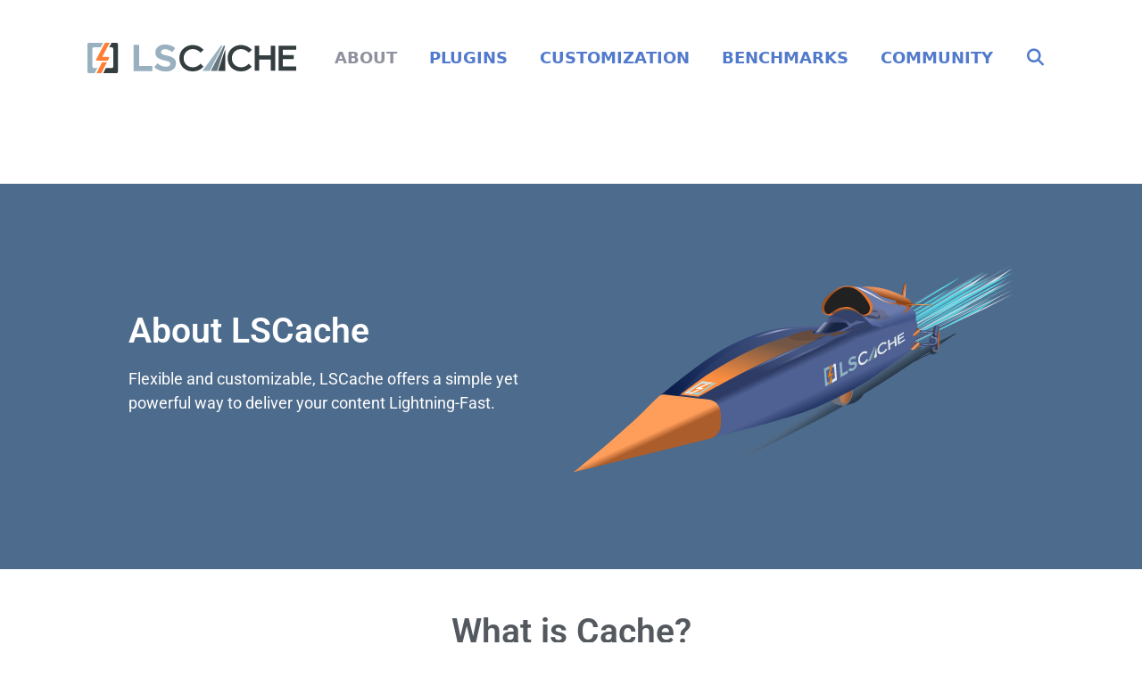

--- FILE ---
content_type: text/html; charset=UTF-8
request_url: https://lscache.io/about-lscache/
body_size: 31706
content:
<!DOCTYPE html><html lang="en-US"><head><meta charset="UTF-8"><meta name='robots' content='index, follow, max-image-preview:large, max-snippet:-1, max-video-preview:-1' /><meta name="viewport" content="width=device-width, initial-scale=1"><title>About LSCache - LSCache.io</title><meta name="description" content="LSCache is a flexible, customizable caching solution built into LiteSpeed servers. Deliver your website content faster and more efficiently with advanced caching features." /><link rel="canonical" href="https://lscache.io/about-lscache/" /><meta property="og:locale" content="en_US" /><meta property="og:type" content="article" /><meta property="og:title" content="About LSCache: Flexible &amp; Customizable Server-Level Caching That Delivers Your Content Fast" /><meta property="og:description" content="Discover LSCache: LiteSpeed&#039;s flexible, server-level caching solution that accelerates dynamic content delivery. Learn how built-in caching, smart purging, and plugin support enhance performance for WordPress, Magento, Joomla, and more." /><meta property="og:url" content="https://lscache.io/about-lscache/" /><meta property="og:site_name" content="LSCache.io" /><meta property="article:modified_time" content="2025-08-13T21:00:23+00:00" /><meta property="og:image" content="https://lscache.io/wp-content/uploads/2021/03/about-link-preview.png" /><meta property="og:image:width" content="1200" /><meta property="og:image:height" content="628" /><meta property="og:image:type" content="image/png" /><meta name="twitter:card" content="summary_large_image" /><meta name="twitter:label1" content="Est. reading time" /><meta name="twitter:data1" content="4 minutes" /> <script type="application/ld+json" class="yoast-schema-graph">{"@context":"https://schema.org","@graph":[{"@type":["WebPage","AboutPage"],"@id":"https://lscache.io/about-lscache/","url":"https://lscache.io/about-lscache/","name":"About LSCache - LSCache.io","isPartOf":{"@id":"https://lscache.io/#website"},"primaryImageOfPage":{"@id":"https://lscache.io/about-lscache/#primaryimage"},"image":{"@id":"https://lscache.io/about-lscache/#primaryimage"},"thumbnailUrl":"https://lscache.io/wp-content/uploads/2020/08/lscache-engine-n.svg","datePublished":"2020-08-26T19:41:40+00:00","dateModified":"2025-08-13T21:00:23+00:00","description":"LSCache is a flexible, customizable caching solution built into LiteSpeed servers. Deliver your website content faster and more efficiently with advanced caching features.","breadcrumb":{"@id":"https://lscache.io/about-lscache/#breadcrumb"},"inLanguage":"en-US","potentialAction":[{"@type":"ReadAction","target":["https://lscache.io/about-lscache/"]}]},{"@type":"ImageObject","inLanguage":"en-US","@id":"https://lscache.io/about-lscache/#primaryimage","url":"https://lscache.io/wp-content/uploads/2020/08/lscache-engine-n.svg","contentUrl":"https://lscache.io/wp-content/uploads/2020/08/lscache-engine-n.svg","width":100,"height":100},{"@type":"BreadcrumbList","@id":"https://lscache.io/about-lscache/#breadcrumb","itemListElement":[{"@type":"ListItem","position":1,"name":"Home","item":"https://lscache.io/"},{"@type":"ListItem","position":2,"name":"About LSCache"}]},{"@type":"WebSite","@id":"https://lscache.io/#website","url":"https://lscache.io/","name":"lscache.io","description":"Th Best Cache Plugin Solutions from LiteSpeed","publisher":{"@id":"https://lscache.io/#organization"},"potentialAction":[{"@type":"SearchAction","target":{"@type":"EntryPoint","urlTemplate":"https://lscache.io/?s={search_term_string}"},"query-input":{"@type":"PropertyValueSpecification","valueRequired":true,"valueName":"search_term_string"}}],"inLanguage":"en-US"},{"@type":"Organization","@id":"https://lscache.io/#organization","name":"lscache.io","url":"https://lscache.io/","logo":{"@type":"ImageObject","inLanguage":"en-US","@id":"https://lscache.io/#/schema/logo/image/","url":"https://lscache.io/wp-content/uploads/2020/12/lscache-io-logo.svg","contentUrl":"https://lscache.io/wp-content/uploads/2020/12/lscache-io-logo.svg","width":400,"height":68,"caption":"lscache.io"},"image":{"@id":"https://lscache.io/#/schema/logo/image/"}}]}</script> <link rel="alternate" type="application/rss+xml" title="LSCache.io &raquo; Feed" href="https://lscache.io/feed/" /><link rel="alternate" type="application/rss+xml" title="LSCache.io &raquo; Comments Feed" href="https://lscache.io/comments/feed/" /><link rel="apple-touch-icon" href="/wp-content/uploads/2022/06/lscache-icon.png" /><link rel="apple-touch-icon" sizes="57x57" href="/wp-content/uploads/2022/06/lscache-icon_57px.png" /><link rel="apple-touch-icon" sizes="152x152" href="/wp-content/uploads/2022/06/lscache-icon_152px.png" /><link rel="apple-touch-icon" sizes="167x167" href="/wp-content/uploads/2022/06/lscache-icon_167px.png" /><meta name="apple-mobile-web-app-title" content="LSCache"><script src="[data-uri]" defer></script> <link data-optimized="2" rel="stylesheet" href="https://lscache.io/wp-content/litespeed/css/43a632efc3d7a32368d8aab677ab86ed.css?ver=712d6" /> <script src="https://lscache.io/wp-includes/js/jquery/jquery.min.js?ver=3.7.1" id="jquery-core-js"></script> <script id="jquery-js-after" src="[data-uri]" defer></script> <link rel="https://api.w.org/" href="https://lscache.io/wp-json/" /><link rel="alternate" title="JSON" type="application/json" href="https://lscache.io/wp-json/wp/v2/pages/757" /><link rel="EditURI" type="application/rsd+xml" title="RSD" href="https://lscache.io/xmlrpc.php?rsd" /><meta name="generator" content="WordPress 6.8.3" /><link rel='shortlink' href='https://lscache.io/?p=757' /><link rel="alternate" title="oEmbed (JSON)" type="application/json+oembed" href="https://lscache.io/wp-json/oembed/1.0/embed?url=https%3A%2F%2Flscache.io%2Fabout-lscache%2F" /><link rel="alternate" title="oEmbed (XML)" type="text/xml+oembed" href="https://lscache.io/wp-json/oembed/1.0/embed?url=https%3A%2F%2Flscache.io%2Fabout-lscache%2F&#038;format=xml" /><meta property="og:title" content="About LSCache" /><meta property="og:locale" content="en_US" /><meta property="og:type" content="article" /><meta property="og:url" content="https://lscache.io/about-lscache/" /><meta property="og:site_name" content="LSCache.io" /><meta property="og:description" content="About LSCache Flexible and customizable, LSCache offers a simple yet powerful way to deliver your content Lightning-Fast. What is Cache? Web applications with dynamically generated content can be slow, as each request often requires database queries and script execution before producing the HTML served to visitors. This CPU-intensive process, repeated for every request, can significantly &hellip;" /><meta name="generator" content="Elementor 3.31.2; features: additional_custom_breakpoints, e_element_cache; settings: css_print_method-external, google_font-enabled, font_display-auto">
 <script>(function(w,d,s,l,i){w[l]=w[l]||[];w[l].push({'gtm.start':
new Date().getTime(),event:'gtm.js'});var f=d.getElementsByTagName(s)[0],
j=d.createElement(s),dl=l!='dataLayer'?'&l='+l:'';j.async=true;j.src=
'https://www.googletagmanager.com/gtm.js?id='+i+dl;f.parentNode.insertBefore(j,f);
})(window,document,'script','dataLayer','GTM-N4HHWS4');</script> <link rel="icon" href="https://lscache.io/wp-content/uploads/2020/06/cropped-ls-cache-io-plugin-logo-icon-32x32.png" sizes="32x32" /><link rel="icon" href="https://lscache.io/wp-content/uploads/2020/06/cropped-ls-cache-io-plugin-logo-icon-192x192.png" sizes="192x192" /><link rel="apple-touch-icon" href="https://lscache.io/wp-content/uploads/2020/06/cropped-ls-cache-io-plugin-logo-icon-180x180.png" /><meta name="msapplication-TileImage" content="https://lscache.io/wp-content/uploads/2020/06/cropped-ls-cache-io-plugin-logo-icon-270x270.png" /></head><body class="wp-singular page-template-default page page-id-757 wp-custom-logo wp-embed-responsive wp-theme-generatepress wp-child-theme-generatepress_child slideout-enabled slideout-mobile sticky-menu-slide sticky-enabled both-sticky-menu mobile-header mobile-header-logo mobile-header-sticky eio-default ehf-template-generatepress ehf-stylesheet-generatepress_child no-sidebar nav-float-right one-container fluid-header active-footer-widgets-3 nav-search-enabled header-aligned-left dropdown-hover elementor-default elementor-kit-11 elementor-page elementor-page-757" itemtype="https://schema.org/WebPage" itemscope>
<a class="screen-reader-text skip-link" href="#content" title="Skip to content">Skip to content</a>
<noscript><iframe src="https://www.googletagmanager.com/ns.html?id=GTM-N4HHWS4"
height="0" width="0" style="display:none;visibility:hidden"></iframe></noscript><header class="site-header" id="masthead" aria-label="Site"  itemtype="https://schema.org/WPHeader" itemscope><div class="inside-header grid-container grid-parent"><div class="site-logo">
<a href="https://lscache.io/" rel="home">
<img  class="header-image is-logo-image" alt="LSCache.io" src="https://lscache.io/wp-content/uploads/2020/12/lscache-io-logo.svg" srcset="https://lscache.io/wp-content/uploads/2020/12/lscache-io-logo.svg 1x, https://lscache.io/wp-content/uploads/2020/06/ls-cache-io-plugin-logo.svg 2x" width="400" height="68" />
</a></div><nav class="has-sticky-branding main-navigation sub-menu-right" id="site-navigation" aria-label="Primary"  itemtype="https://schema.org/SiteNavigationElement" itemscope><div class="inside-navigation grid-container grid-parent"><div class="navigation-branding"><div class="sticky-navigation-logo">
<a href="https://lscache.io/" title="LSCache.io" rel="home">
<img src="https://lscache.io/wp-content/uploads/2020/06/ls-cache-io-plugin-logo.svg" class="is-logo-image" alt="LSCache.io" width="150" height="30" />
</a></div></div><form method="get" class="search-form navigation-search" action="https://lscache.io/">
<input type="search" class="search-field" value="" name="s" title="Search" /></form><div class="mobile-bar-items">
<span class="search-item">
<a aria-label="Open Search Bar" href="#">
</a>
</span></div>
<button class="menu-toggle" aria-controls="generate-slideout-menu" aria-expanded="false">
<span class="screen-reader-text">Menu</span>				</button><div id="primary-menu" class="main-nav"><ul id="menu-main-navigation" class=" menu sf-menu"><li id="menu-item-1105" class="menu-item menu-item-type-post_type menu-item-object-page current-menu-item page_item page-item-757 current_page_item menu-item-1105"><a href="https://lscache.io/about-lscache/" aria-current="page">About</a></li><li id="menu-item-413" class="menu-item menu-item-type-post_type menu-item-object-page menu-item-413"><a href="https://lscache.io/plugins/">Plugins</a></li><li id="menu-item-414" class="menu-item menu-item-type-post_type menu-item-object-page menu-item-414"><a href="https://lscache.io/plugin-customization/">Customization</a></li><li id="menu-item-1627" class="menu-item menu-item-type-post_type menu-item-object-page menu-item-1627"><a href="https://lscache.io/benchmarks/">Benchmarks</a></li><li id="menu-item-1626" class="menu-item menu-item-type-post_type menu-item-object-page menu-item-1626"><a href="https://lscache.io/community/">Community</a></li><li class="search-item menu-item-align-right"><a aria-label="Open Search Bar" href="#"></a></li></ul></div></div></nav></div></header><nav id="mobile-header" itemtype="https://schema.org/SiteNavigationElement" itemscope class="main-navigation mobile-header-navigation has-branding has-sticky-branding"><div class="inside-navigation grid-container grid-parent"><form method="get" class="search-form navigation-search" action="https://lscache.io/">
<input type="search" class="search-field" value="" name="s" title="Search" /></form><div class="site-logo mobile-header-logo">
<a href="https://lscache.io/" title="LSCache.io" rel="home">
<img src="https://lscache.io/wp-content/uploads/2020/06/ls-cache-io-plugin-logo.svg" alt="LSCache.io" class="is-logo-image" width="150" height="30" />
</a></div><div class="mobile-bar-items">
<span class="search-item">
<a aria-label="Open Search Bar" href="#">
</a>
</span></div>
<button class="menu-toggle" aria-controls="mobile-menu" aria-expanded="false">
<span class="screen-reader-text">Menu</span>					</button><div id="mobile-menu" class="main-nav"><ul id="menu-main-navigation-1" class=" menu sf-menu"><li class="menu-item menu-item-type-post_type menu-item-object-page current-menu-item page_item page-item-757 current_page_item menu-item-1105"><a href="https://lscache.io/about-lscache/" aria-current="page">About</a></li><li class="menu-item menu-item-type-post_type menu-item-object-page menu-item-413"><a href="https://lscache.io/plugins/">Plugins</a></li><li class="menu-item menu-item-type-post_type menu-item-object-page menu-item-414"><a href="https://lscache.io/plugin-customization/">Customization</a></li><li class="menu-item menu-item-type-post_type menu-item-object-page menu-item-1627"><a href="https://lscache.io/benchmarks/">Benchmarks</a></li><li class="menu-item menu-item-type-post_type menu-item-object-page menu-item-1626"><a href="https://lscache.io/community/">Community</a></li><li class="search-item menu-item-align-right"><a aria-label="Open Search Bar" href="#"></a></li></ul></div></div></nav><div class="site grid-container container hfeed grid-parent" id="page"><div class="site-content" id="content"><div class="content-area grid-parent mobile-grid-100 grid-100 tablet-grid-100" id="primary"><main class="site-main" id="main"><article id="post-757" class="post-757 page type-page status-publish" itemtype="https://schema.org/CreativeWork" itemscope><div class="inside-article"><header class="entry-header"><h1 class="entry-title" itemprop="headline">About LSCache</h1></header><div class="entry-content" itemprop="text"><div data-elementor-type="wp-page" data-elementor-id="757" class="elementor elementor-757" data-elementor-post-type="page"><section class="elementor-section elementor-top-section elementor-element elementor-element-36cd4ac8 elementor-section-stretched elementor-section-full_width elementor-section-height-default elementor-section-height-default" data-id="36cd4ac8" data-element_type="section" data-settings="{&quot;stretch_section&quot;:&quot;section-stretched&quot;,&quot;background_background&quot;:&quot;classic&quot;}"><div class="elementor-background-overlay"></div><div class="elementor-container elementor-column-gap-wider"><div class="elementor-column elementor-col-50 elementor-top-column elementor-element elementor-element-2393f39" data-id="2393f39" data-element_type="column"><div class="elementor-widget-wrap elementor-element-populated"><div class="elementor-element elementor-element-116619a9 elementor-widget elementor-widget-heading" data-id="116619a9" data-element_type="widget" data-widget_type="heading.default"><div class="elementor-widget-container"><h2 class="elementor-heading-title elementor-size-xl">About LSCache</h2></div></div><div class="elementor-element elementor-element-3ee635f1 elementor-widget elementor-widget-text-editor" data-id="3ee635f1" data-element_type="widget" data-widget_type="text-editor.default"><div class="elementor-widget-container"><p style="text-align: left;">Flexible and customizable, LSCache offers a simple yet powerful way to deliver your content Lightning-Fast.</p></div></div></div></div><div class="elementor-column elementor-col-50 elementor-top-column elementor-element elementor-element-13ad0bc1" data-id="13ad0bc1" data-element_type="column"><div class="elementor-widget-wrap elementor-element-populated"><div class="elementor-element elementor-element-72bb19e4 elementor-widget elementor-widget-image" data-id="72bb19e4" data-element_type="widget" data-widget_type="image.default"><div class="elementor-widget-container">
<img fetchpriority="high" decoding="async" width="300" height="300" src="https://lscache.io/wp-content/uploads/2020/08/lscache-engine-n.svg" class="attachment-medium size-medium wp-image-764" alt="" /></div></div></div></div></div></section><section class="elementor-section elementor-top-section elementor-element elementor-element-63481073 elementor-section-stretched elementor-section-boxed elementor-section-height-default elementor-section-height-default" data-id="63481073" data-element_type="section" data-settings="{&quot;stretch_section&quot;:&quot;section-stretched&quot;}"><div class="elementor-container elementor-column-gap-default"><div class="elementor-column elementor-col-100 elementor-top-column elementor-element elementor-element-34b6f827" data-id="34b6f827" data-element_type="column"><div class="elementor-widget-wrap elementor-element-populated"><div class="elementor-element elementor-element-4a5df066 elementor-widget elementor-widget-heading" data-id="4a5df066" data-element_type="widget" data-widget_type="heading.default"><div class="elementor-widget-container"><h2 class="elementor-heading-title elementor-size-xl">What is Cache?</h2></div></div><div class="elementor-element elementor-element-7f2507fc elementor-widget elementor-widget-spacer" data-id="7f2507fc" data-element_type="widget" data-widget_type="spacer.default"><div class="elementor-widget-container"><div class="elementor-spacer"><div class="elementor-spacer-inner"></div></div></div></div><div class="elementor-element elementor-element-59383cdb elementor-widget elementor-widget-text-editor" data-id="59383cdb" data-element_type="widget" data-widget_type="text-editor.default"><div class="elementor-widget-container"><p>Web applications with dynamically generated content can be slow, as each request often requires database queries and script execution before producing the HTML served to visitors. This CPU-intensive process, repeated for every request, can significantly impact website performance.</p><p>Caching comes to the rescue! Imagine your web app only needs to generate a page once, then saves the resulting HTML for future requests. That’s caching in a nutshell—a way to store a static snapshot of dynamic content so it doesn’t need to be regenerated. Pages can then be served instantly, improving both visitor experience and search engine rankings.</p></div></div></div></div></div></section><section class="elementor-section elementor-top-section elementor-element elementor-element-24b4ac0f elementor-section-stretched elementor-section-boxed elementor-section-height-default elementor-section-height-default" data-id="24b4ac0f" data-element_type="section" data-settings="{&quot;stretch_section&quot;:&quot;section-stretched&quot;}"><div class="elementor-background-overlay"></div><div class="elementor-container elementor-column-gap-default"><div class="elementor-column elementor-col-100 elementor-top-column elementor-element elementor-element-46151b5a" data-id="46151b5a" data-element_type="column"><div class="elementor-widget-wrap elementor-element-populated"><div class="elementor-element elementor-element-1b0ed827 elementor-widget elementor-widget-heading" data-id="1b0ed827" data-element_type="widget" data-widget_type="heading.default"><div class="elementor-widget-container"><h2 class="elementor-heading-title elementor-size-xl">What is an LSCache Plugin</h2></div></div><div class="elementor-element elementor-element-4e21bf3 elementor-widget elementor-widget-spacer" data-id="4e21bf3" data-element_type="widget" data-widget_type="spacer.default"><div class="elementor-widget-container"><div class="elementor-spacer"><div class="elementor-spacer-inner"></div></div></div></div><div class="elementor-element elementor-element-ef07a69 elementor-widget elementor-widget-text-editor" data-id="ef07a69" data-element_type="widget" data-widget_type="text-editor.default"><div class="elementor-widget-container"><p>LSCache is LiteSpeed’s built-in caching engine, included with every LiteSpeed server product. An LSCache plugin integrates directly into your web application’s familiar admin panel, allowing you to control how the cache engine handles your app’s content.</p><p>Which pages should be cached? How long should they be stored? And what events trigger a cache purge? LSCache plugins give you full control to answer these questions for your app. Plugins are available for many popular web applications, making integration simple and effective. <a href="https://lscache.io/plugins">Take a look</a>!</p></div></div></div></div></div></section><section class="elementor-section elementor-top-section elementor-element elementor-element-7b098b19 elementor-section-stretched elementor-section-boxed elementor-section-height-default elementor-section-height-default" data-id="7b098b19" data-element_type="section" data-settings="{&quot;stretch_section&quot;:&quot;section-stretched&quot;}"><div class="elementor-container elementor-column-gap-default"><div class="elementor-column elementor-col-100 elementor-top-column elementor-element elementor-element-14497a16" data-id="14497a16" data-element_type="column"><div class="elementor-widget-wrap elementor-element-populated"><div class="elementor-element elementor-element-211b36f0 elementor-widget elementor-widget-heading" data-id="211b36f0" data-element_type="widget" data-widget_type="heading.default"><div class="elementor-widget-container"><h2 class="elementor-heading-title elementor-size-xl">What Makes LSCache Special?</h2></div></div><div class="elementor-element elementor-element-8779142 elementor-widget elementor-widget-spacer" data-id="8779142" data-element_type="widget" data-widget_type="spacer.default"><div class="elementor-widget-container"><div class="elementor-spacer"><div class="elementor-spacer-inner"></div></div></div></div><section class="elementor-section elementor-inner-section elementor-element elementor-element-63b427be elementor-section-full_width elementor-section-height-default elementor-section-height-default" data-id="63b427be" data-element_type="section" data-settings="{&quot;background_background&quot;:&quot;classic&quot;}"><div class="elementor-container elementor-column-gap-default"><div class="elementor-column elementor-col-20 elementor-inner-column elementor-element elementor-element-103a9c48" data-id="103a9c48" data-element_type="column"><div class="elementor-widget-wrap elementor-element-populated"><div class="elementor-element elementor-element-2baeaf08 elementor-position-top elementor-widget elementor-widget-image-box" data-id="2baeaf08" data-element_type="widget" data-widget_type="image-box.default"><div class="elementor-widget-container"><div class="elementor-image-box-wrapper"><figure class="elementor-image-box-img"><img decoding="async" src="https://lscache.io/wp-content/uploads/2020/08/webserver-adc-cdn.svg" title="webserver-adc-cdn" alt="webserver-adc-cdn" loading="lazy" /></figure><div class="elementor-image-box-content"><h3 class="elementor-image-box-title">Web Server/ADC/CDN</h3></div></div></div></div></div></div><div class="elementor-column elementor-col-20 elementor-inner-column elementor-element elementor-element-af4b6f7" data-id="af4b6f7" data-element_type="column"><div class="elementor-widget-wrap elementor-element-populated"><div class="elementor-element elementor-element-e1327bb elementor-view-default elementor-widget elementor-widget-icon" data-id="e1327bb" data-element_type="widget" data-widget_type="icon.default"><div class="elementor-widget-container"><div class="elementor-icon-wrapper"><div class="elementor-icon">
<i aria-hidden="true" class="fas fa-arrows-alt-h"></i></div></div></div></div></div></div><div class="elementor-column elementor-col-20 elementor-inner-column elementor-element elementor-element-5f6fd911" data-id="5f6fd911" data-element_type="column"><div class="elementor-widget-wrap elementor-element-populated"><div class="elementor-element elementor-element-4cc1a49f elementor-position-top elementor-widget elementor-widget-image-box" data-id="4cc1a49f" data-element_type="widget" data-widget_type="image-box.default"><div class="elementor-widget-container"><div class="elementor-image-box-wrapper"><figure class="elementor-image-box-img"><img decoding="async" src="https://lscache.io/wp-content/uploads/2020/08/lscache-engine.svg" title="lscache-engine" alt="lscache-engine" loading="lazy" /></figure><div class="elementor-image-box-content"><h3 class="elementor-image-box-title">LSCache Engine</h3></div></div></div></div></div></div><div class="elementor-column elementor-col-20 elementor-inner-column elementor-element elementor-element-41e1e781" data-id="41e1e781" data-element_type="column"><div class="elementor-widget-wrap elementor-element-populated"><div class="elementor-element elementor-element-593b40b1 elementor-view-default elementor-widget elementor-widget-icon" data-id="593b40b1" data-element_type="widget" data-widget_type="icon.default"><div class="elementor-widget-container"><div class="elementor-icon-wrapper"><div class="elementor-icon">
<i aria-hidden="true" class="fas fa-arrows-alt-h"></i></div></div></div></div></div></div><div class="elementor-column elementor-col-20 elementor-inner-column elementor-element elementor-element-5c4925f1" data-id="5c4925f1" data-element_type="column"><div class="elementor-widget-wrap elementor-element-populated"><div class="elementor-element elementor-element-41fc0d00 elementor-position-top elementor-widget elementor-widget-image-box" data-id="41fc0d00" data-element_type="widget" data-widget_type="image-box.default"><div class="elementor-widget-container"><div class="elementor-image-box-wrapper"><figure class="elementor-image-box-img"><img decoding="async" src="https://lscache.io/wp-content/uploads/2020/08/lscache-plugins.svg" title="lscache-plugins" alt="lscache-plugins" loading="lazy" /></figure><div class="elementor-image-box-content"><h3 class="elementor-image-box-title">LSCache Plugin</h3></div></div></div></div></div></div></div></section></div></div></div></section><section class="elementor-section elementor-top-section elementor-element elementor-element-657c32ad elementor-section-stretched elementor-section-boxed elementor-section-height-default elementor-section-height-default" data-id="657c32ad" data-element_type="section" data-settings="{&quot;stretch_section&quot;:&quot;section-stretched&quot;}"><div class="elementor-background-overlay"></div><div class="elementor-container elementor-column-gap-default"><div class="elementor-column elementor-col-100 elementor-top-column elementor-element elementor-element-375eabbb" data-id="375eabbb" data-element_type="column"><div class="elementor-widget-wrap elementor-element-populated"><section class="elementor-section elementor-inner-section elementor-element elementor-element-42188c1a elementor-section-boxed elementor-section-height-default elementor-section-height-default" data-id="42188c1a" data-element_type="section"><div class="elementor-container elementor-column-gap-wider"><div class="elementor-column elementor-col-100 elementor-inner-column elementor-element elementor-element-78b78d38" data-id="78b78d38" data-element_type="column"><div class="elementor-widget-wrap elementor-element-populated"><div class="elementor-element elementor-element-769893b4 elementor-position-left elementor-vertical-align-top elementor-widget elementor-widget-image-box" data-id="769893b4" data-element_type="widget" data-widget_type="image-box.default"><div class="elementor-widget-container"><div class="elementor-image-box-wrapper"><figure class="elementor-image-box-img"><img decoding="async" width="300" height="300" src="https://lscache.io/wp-content/uploads/2020/08/webserver-adc-cdn.svg" class="attachment-full size-full wp-image-768" alt="" /></figure><div class="elementor-image-box-content"><h2 class="elementor-image-box-title">Web Server/ADC/CDN</h2><p class="elementor-image-box-description">Unlike most caching solutions, LSCache is built directly into LiteSpeed server products. This integration allows LSCache to analyze content dependencies, enabling smarter caching and precise purging.</p></div></div></div></div></div></div></div></section><section class="elementor-section elementor-inner-section elementor-element elementor-element-7b52b30a elementor-section-boxed elementor-section-height-default elementor-section-height-default" data-id="7b52b30a" data-element_type="section"><div class="elementor-container elementor-column-gap-wider"><div class="elementor-column elementor-col-100 elementor-inner-column elementor-element elementor-element-31c97e6c" data-id="31c97e6c" data-element_type="column"><div class="elementor-widget-wrap elementor-element-populated"><div class="elementor-element elementor-element-42b5256c elementor-position-left elementor-vertical-align-top elementor-widget elementor-widget-image-box" data-id="42b5256c" data-element_type="widget" data-widget_type="image-box.default"><div class="elementor-widget-container"><div class="elementor-image-box-wrapper"><figure class="elementor-image-box-img"><img decoding="async" width="300" height="300" src="https://lscache.io/wp-content/uploads/2020/08/lscache-engine.svg" class="attachment-full size-full wp-image-769" alt="" /></figure><div class="elementor-image-box-content"><h2 class="elementor-image-box-title">LSCache Engine</h2><p class="elementor-image-box-description">LiteSpeed’s powerful cache engine is at the heart of the system. It caches and purges content based on instructions received from rewrite rules, HTTP headers, or LSCache plugins.</p></div></div></div></div></div></div></div></section><section class="elementor-section elementor-inner-section elementor-element elementor-element-33b3f849 elementor-section-boxed elementor-section-height-default elementor-section-height-default" data-id="33b3f849" data-element_type="section"><div class="elementor-container elementor-column-gap-wider"><div class="elementor-column elementor-col-100 elementor-inner-column elementor-element elementor-element-22dca0d6" data-id="22dca0d6" data-element_type="column"><div class="elementor-widget-wrap elementor-element-populated"><div class="elementor-element elementor-element-202affc8 elementor-position-left elementor-vertical-align-top elementor-widget elementor-widget-image-box" data-id="202affc8" data-element_type="widget" data-widget_type="image-box.default"><div class="elementor-widget-container"><div class="elementor-image-box-wrapper"><figure class="elementor-image-box-img"><img loading="lazy" decoding="async" width="300" height="300" src="https://lscache.io/wp-content/uploads/2020/08/lscache-plugins.svg" class="attachment-full size-full wp-image-770" alt="" /></figure><div class="elementor-image-box-content"><h2 class="elementor-image-box-title">LSCache Plugin</h2><p class="elementor-image-box-description">LSCache plugins are available for many popular applications, including WordPress, Magento, and Joomla. These plugins use platform-specific knowledge to generate cache rules and send the correct instructions to the LSCache engine.</p></div></div></div></div></div></div></div></section></div></div></div></section><section class="elementor-section elementor-top-section elementor-element elementor-element-167285b9 elementor-section-stretched elementor-reverse-tablet elementor-reverse-mobile elementor-section-full_width elementor-section-height-default elementor-section-height-default" data-id="167285b9" data-element_type="section" data-settings="{&quot;stretch_section&quot;:&quot;section-stretched&quot;,&quot;background_background&quot;:&quot;classic&quot;}"><div class="elementor-container elementor-column-gap-no"><div class="elementor-column elementor-col-100 elementor-top-column elementor-element elementor-element-3b154697" data-id="3b154697" data-element_type="column"><div class="elementor-widget-wrap elementor-element-populated"><div class="elementor-element elementor-element-5f0419cc content-align-cta-center elementor-widget__width-inherit elementor-widget elementor-widget-eael-cta-box" data-id="5f0419cc" data-element_type="widget" data-widget_type="eael-cta-box.default"><div class="elementor-widget-container"><div class="eael-call-to-action cta-basic bg-lite cta-preset-1"><h2 class="title eael-cta-heading">How to Get LSCache​</h2><p>Get started with LSCache in just minutes using one of our high-performance LiteSpeed server products.</p><a href="/get-started" class="cta-button cta-preset-1  ">GET STARTED NOW</a></div></div></div></div></div></div></section><section class="elementor-section elementor-top-section elementor-element elementor-element-78fc54a8 elementor-section-stretched elementor-section-boxed elementor-section-height-default elementor-section-height-default" data-id="78fc54a8" data-element_type="section" data-settings="{&quot;stretch_section&quot;:&quot;section-stretched&quot;}"><div class="elementor-container elementor-column-gap-wider"><div class="elementor-column elementor-col-100 elementor-top-column elementor-element elementor-element-a8035be" data-id="a8035be" data-element_type="column"><div class="elementor-widget-wrap elementor-element-populated"><div class="elementor-element elementor-element-5061cf16 elementor-widget elementor-widget-spacer" data-id="5061cf16" data-element_type="widget" data-widget_type="spacer.default"><div class="elementor-widget-container"><div class="elementor-spacer"><div class="elementor-spacer-inner"></div></div></div></div><div class="elementor-element elementor-element-385a274e elementor-widget elementor-widget-heading" data-id="385a274e" data-element_type="widget" data-widget_type="heading.default"><div class="elementor-widget-container"><h2 class="elementor-heading-title elementor-size-xl">Capabilities</h2></div></div><div class="elementor-element elementor-element-8ef7260 elementor-widget elementor-widget-spacer" data-id="8ef7260" data-element_type="widget" data-widget_type="spacer.default"><div class="elementor-widget-container"><div class="elementor-spacer"><div class="elementor-spacer-inner"></div></div></div></div><div class="elementor-element elementor-element-024c1c4 elementor-widget elementor-widget-text-editor" data-id="024c1c4" data-element_type="widget" data-widget_type="text-editor.default"><div class="elementor-widget-container"><p style="text-align: center;">LiteSpeed’s Cache Engine offers the flexibility to tailor caching for your unique applications. Whether you use one of our supported plugins or develop your own, you can create a caching solution that fits your needs.</p></div></div><section class="elementor-section elementor-inner-section elementor-element elementor-element-3863944f elementor-section-boxed elementor-section-height-default elementor-section-height-default" data-id="3863944f" data-element_type="section"><div class="elementor-container elementor-column-gap-default"><div class="elementor-column elementor-col-33 elementor-inner-column elementor-element elementor-element-2c2d49bf" data-id="2c2d49bf" data-element_type="column"><div class="elementor-widget-wrap elementor-element-populated"><div class="elementor-element elementor-element-5c56d4e6 eael-infobox-content-align--center eael-infobox-icon-bg-shape-none eael-infobox-icon-hover-bg-shape-none elementor-widget elementor-widget-eael-info-box" data-id="5c56d4e6" data-element_type="widget" data-widget_type="eael-info-box.default"><div class="elementor-widget-container"><div class="eael-infobox icon-on-top"><div class="infobox-icon eael-icon-only"><div class="infobox-icon-wrap">
<svg xmlns="http://www.w3.org/2000/svg" xmlns:xlink="http://www.w3.org/1999/xlink" id="Layer_1" x="0px" y="0px" width="150px" height="150px" viewBox="0 0 150 150" xml:space="preserve"><g>	<path fill="#FF8533" d="M77.104,69.898c-1.081,0-1.954,0.877-1.954,1.954c0,1.078,0.873,1.954,1.954,1.954h1.492h6.421h23.592   c1.08,0,1.953-0.875,1.953-1.954c0-0.174-0.053-0.328-0.099-0.489c-0.222-0.836-0.947-1.465-1.854-1.465H78.592H77.104   L77.104,69.898z"></path>	<path fill="#FF8533" d="M108.609,92.367H78.592h-1.487c-1.084,0-1.954,0.874-1.954,1.955c0,1.078,0.87,1.953,1.954,1.953h1.487   h6.426h23.592c1.08,0,1.953-0.875,1.953-1.953c0-0.174-0.057-0.329-0.102-0.49C110.244,92.998,109.516,92.367,108.609,92.367z"></path>	<path fill="#FF8533" d="M108.609,114.836H78.592h-1.487c-1.084,0-1.954,0.873-1.954,1.953s0.87,1.954,1.954,1.954h31.505   c1.08,0,1.953-0.874,1.953-1.954C110.561,115.709,109.688,114.836,108.609,114.836z"></path>	<path fill="#FF8533" d="M108.609,103.602H78.592h-1.487c-1.084,0-1.954,0.875-1.954,1.955s0.87,1.953,1.954,1.953h1.487h6.426   h23.592c1.08,0,1.953-0.873,1.953-1.953c0-0.174-0.057-0.328-0.102-0.49C110.244,104.232,109.516,103.602,108.609,103.602z"></path>	<path fill="#FF8533" d="M108.609,81.133H78.592h-1.487c-1.084,0-1.954,0.874-1.954,1.953c0,1.081,0.87,1.954,1.954,1.954h1.487   h6.426h23.592c1.08,0,1.953-0.873,1.953-1.954c0-0.172-0.057-0.326-0.102-0.488C110.244,81.764,109.516,81.133,108.609,81.133z"></path>	<path fill="#FF8533" d="M127.712,46.454H77.539c-2.65,0-4.808,2.157-4.808,4.807v4.963h-4.962c-2.649,0-4.806,2.157-4.806,4.807   v66.586c0,2.648,2.157,4.807,4.806,4.807h50.173c2.649,0,4.807-2.156,4.807-4.807v-4.963h4.964c2.649,0,4.807-2.156,4.807-4.808   V51.259C132.517,48.611,130.359,46.454,127.712,46.454z M116.887,64.038v7.327v3.908V82.6v3.905v7.327v3.907v7.327v3.908v7.814   v5.86v3.905H68.824v-64.47h3.908h5.86h6.328h31.967V64.038L116.887,64.038L116.887,64.038z M126.655,116.789h-3.907v-55.76   c0-2.649-2.157-4.807-4.807-4.807h-39.35v-3.907h48.065v64.474H126.655z"></path>	<path fill="#67777F" d="M55.581,92.78v5.898c0,0.81,0.657,1.466,1.465,1.466c0.809,0,1.466-0.656,1.466-1.466V92.78   c0-0.81-0.657-1.466-1.466-1.466C56.237,91.314,55.581,91.971,55.581,92.78z"></path>	<path fill="#67777F" d="M46.3,92.78v5.898c0,0.81,0.656,1.466,1.465,1.466c0.81,0,1.465-0.656,1.465-1.466V92.78   c0-0.81-0.656-1.466-1.465-1.466C46.957,91.314,46.3,91.971,46.3,92.78z"></path>	<path fill="#67777F" d="M27.739,92.78v5.898c0,0.81,0.657,1.466,1.465,1.466c0.809,0,1.465-0.656,1.465-1.466V92.78   c0-0.81-0.656-1.466-1.465-1.466C28.396,91.314,27.739,91.971,27.739,92.78z"></path>	<path fill="#67777F" d="M27.739,60.542v5.9c0,0.81,0.657,1.465,1.465,1.465c0.809,0,1.465-0.656,1.465-1.465v-5.9   c0-0.809-0.656-1.465-1.465-1.465C28.396,59.077,27.739,59.733,27.739,60.542z"></path>	<path fill="#67777F" d="M37.02,92.78v5.898c0,0.81,0.657,1.466,1.466,1.466c0.808,0,1.465-0.656,1.465-1.466V92.78   c0-0.81-0.657-1.466-1.465-1.466C37.677,91.314,37.02,91.971,37.02,92.78z"></path>	<path fill="#67777F" d="M55.581,60.542v5.9c0,0.81,0.657,1.465,1.465,1.465c0.809,0,1.466-0.656,1.466-1.465v-5.9   c0-0.809-0.657-1.465-1.466-1.465C56.237,59.077,55.581,59.733,55.581,60.542z"></path>	<path fill="#67777F" d="M46.3,60.542v5.9c0,0.81,0.656,1.465,1.465,1.465c0.81,0,1.465-0.656,1.465-1.465v-5.9   c0-0.809-0.656-1.465-1.465-1.465C46.957,59.077,46.3,59.733,46.3,60.542z"></path>	<path fill="#67777F" d="M21.878,44.933c0,0,89.229-0.055,90.92-0.055c2.159-0.278,3.837-2.105,3.837-4.341V21.975   c0-2.423-1.974-4.396-4.396-4.396H21.878c-2.425,0-4.396,1.974-4.396,4.396v18.561C17.482,42.96,19.453,44.933,21.878,44.933z    M22.367,22.464h89.387v17.583H22.367V22.464z"></path>	<path fill="#67777F" d="M82.445,29.911h-6.594c-0.81,0-1.466,0.657-1.466,1.466c0,0.81,0.657,1.466,1.466,1.466h6.594   c0.809,0,1.467-0.657,1.467-1.466C83.912,30.568,83.254,29.911,82.445,29.911z"></path>	<circle fill="#67777F" cx="106.016" cy="31.255" r="2.015"></circle>	<path fill="#67777F" d="M66.327,26.837c-0.809,0-1.465,0.658-1.465,1.466v5.902c0,0.809,0.657,1.465,1.465,1.465   c0.809,0,1.466-0.657,1.466-1.465v-5.902C67.793,27.495,67.137,26.837,66.327,26.837z"></path>	<circle fill="#67777F" cx="98.199" cy="31.255" r="2.015"></circle>	<circle fill="#67777F" cx="90.385" cy="31.255" r="2.015"></circle>	<path fill="#67777F" d="M38.486,26.837c-0.81,0-1.466,0.658-1.466,1.466v5.902c0,0.809,0.657,1.465,1.466,1.465   c0.808,0,1.465-0.657,1.465-1.465v-5.902C39.951,27.495,39.294,26.837,38.486,26.837z"></path>	<path fill="#67777F" d="M29.205,26.837c-0.809,0-1.465,0.658-1.465,1.466v5.902c0,0.809,0.657,1.465,1.465,1.465   c0.809,0,1.465-0.657,1.465-1.465v-5.902C30.671,27.495,30.014,26.837,29.205,26.837z"></path>	<path fill="#67777F" d="M57.046,26.837c-0.809,0-1.465,0.658-1.465,1.466v5.902c0,0.809,0.657,1.465,1.465,1.465   c0.809,0,1.466-0.657,1.466-1.465v-5.902C58.513,27.495,57.856,26.837,57.046,26.837z"></path>	<path fill="#67777F" d="M47.766,26.837c-0.809,0-1.465,0.658-1.465,1.466v5.902c0,0.809,0.656,1.465,1.465,1.465   c0.81,0,1.465-0.657,1.465-1.465v-5.902C49.232,27.495,48.575,26.837,47.766,26.837z"></path>	<path fill="#67777F" d="M37.02,60.542v5.9c0,0.81,0.657,1.465,1.466,1.465c0.808,0,1.465-0.656,1.465-1.465v-5.9   c0-0.809-0.657-1.465-1.465-1.465C37.677,59.077,37.02,59.733,37.02,60.542z"></path>	<path fill="#67777F" d="M17.482,86.449v18.561c0,2.424,1.971,4.396,4.396,4.396h39.13v-4.884H22.367V86.937h38.642v-4.884H21.878   C19.453,82.053,17.482,84.025,17.482,86.449z"></path>	<path fill="#67777F" d="M22.367,54.701h43.099c0.723-0.265,1.492-0.433,2.305-0.433h3.009v-3.009c0-0.496,0.06-0.977,0.164-1.443   H21.878c-2.425,0-4.396,1.972-4.396,4.396v18.561c0,2.422,1.971,4.395,4.396,4.395h39.13v-4.883H22.367V54.701L22.367,54.701z"></path></g></svg></div></div><div class="infobox-content eael-icon-only"><div class="infobox-title-section"><h2 class="title">Server-Level Full-Page Cache​</h2></div><div><p>Plugins communicate directly with LiteSpeed Web Server to store static versions of dynamically generated web pages.</p></div></div></div></div></div></div></div><div class="elementor-column elementor-col-33 elementor-inner-column elementor-element elementor-element-13abab2d" data-id="13abab2d" data-element_type="column"><div class="elementor-widget-wrap elementor-element-populated"><div class="elementor-element elementor-element-2e5b7270 eael-infobox-content-align--center eael-infobox-icon-bg-shape-none eael-infobox-icon-hover-bg-shape-none elementor-widget elementor-widget-eael-info-box" data-id="2e5b7270" data-element_type="widget" data-widget_type="eael-info-box.default"><div class="elementor-widget-container"><div class="eael-infobox icon-on-top"><div class="infobox-icon eael-icon-only"><div class="infobox-icon-wrap">
<svg xmlns="http://www.w3.org/2000/svg" xmlns:xlink="http://www.w3.org/1999/xlink" id="Layer_1" x="0px" y="0px" width="150px" height="150px" viewBox="0 0 150 150" xml:space="preserve"><g>	<path fill="#67777F" d="M142.468,61.643c-0.533-1.056-1.616-1.721-2.798-1.721h-8.742c-3.141,0-3.146,2.387-3.149,6.336v4.959   h-6.502V60.552c0-3.809-3.097-6.904-6.9-6.904h-3.851L99.811,41.145c-0.598-0.696-1.467-1.095-2.386-1.095H84.25v-1.605   c0.021-0.109,0.064-0.207,0.064-0.32v-0.201h18.514c2.575,0,4.676-2.097,4.676-4.674c0-2.578-2.101-4.677-4.676-4.677H33.245   c-2.579,0-4.677,2.099-4.677,4.677c0,2.578,2.098,4.674,4.677,4.674h18.086v0.201c0,0.127,0.051,0.237,0.071,0.359v1.564H38.432   c-0.915,0-1.784,0.398-2.38,1.094L25.333,53.646h-4.266c-3.806,0-6.901,3.094-6.901,6.904v8.369h-2.841V57.293   c0-2.472-2.011-4.481-4.48-4.481c-2.475,0-4.484,2.01-4.484,4.481v46.476c0,2.468,2.01,4.483,4.484,4.483   c2.47,0,4.48-2.016,4.48-4.483V91.513h2.839v11.928c0,1.729,1.405,3.137,3.138,3.137h7.167l12.228,13.795   c0.597,0.673,1.448,1.056,2.35,1.056h75.33c3.806,0,6.901-3.097,6.901-6.9v-10.251h6.547c0.003,1.603,0.016,2.998,0.023,4.108   c0.024,3.316,0.043,5.932,3.19,5.932h8.523c1.172,0,2.247-0.655,2.786-1.698c3.362-6.5,5.292-15.836,5.292-25.601   C147.64,77.378,145.758,68.131,142.468,61.643z M13.845,87.337c0,0.569-0.464,1.035-1.036,1.035H9.348h-0.44   c-0.576,0.092-1.021,0.509-1.154,1.07v0.65v13c0,0.496-0.401,0.898-0.897,0.898c-0.495,0-0.896-0.401-0.896-0.898V57.467   c0-0.495,0.403-0.896,0.896-0.896c0.499,0,0.897,0.403,0.897,0.896v12.601v0.65c0.144,0.597,0.643,1.047,1.273,1.092h0.2h3.581   c0.572,0,1.036,0.464,1.036,1.036h0.001V87.337z M29.161,58.823l10.717-12.5h12.598c1.731,0,3.139-1.405,3.139-3.138l-0.011-4.671   c0.025-0.13,0.079-0.254,0.079-0.392v-0.377h-0.081l0.027-1.868c0-1.091-0.785-1.915-1.848-2.022   c-0.074-0.008-0.137-0.044-0.211-0.044h-2.199c-0.078,0,1.931,0.039,1.858,0.044H34.951c-0.496,0-0.897-0.405-0.897-0.897   c0-0.496,0.402-0.898,0.897-0.898h65.947c0.498,0,0.902,0.404,0.902,0.898c0,0.496-0.405,0.897-0.902,0.897H84.482   c-0.074-0.008-0.137-0.044-0.21-0.044h-2.2c-0.077,0-0.14,0.039-0.212,0.044c-1.062,0.108-1.82,0.977-1.82,2.067l-0.005,1.822   H79.96v0.377c0,0.135,0.053,0.253,0.075,0.382v4.683c0,1.733,1.408,3.138,3.146,3.138h12.803l10.718,12.501   c0.353,0.413,0.809,0.705,1.307,0.889h-80.15C28.351,59.53,28.806,59.237,29.161,58.823z M21.704,101.125   c-1.154,0-2.09-0.936-2.09-2.09V65.333c0-1.154,0.936-2.09,2.09-2.09h91.7c1.154,0,2.09,0.936,2.09,2.09v33.702   c0,1.154-0.936,2.09-2.09,2.09H21.704z M116.058,113.576c0,1.336-1.08,2.417-2.419,2.417H40.443c-1.336,0-1.811-0.904-2.869-2.112   l-4.377-4.982c-1.208-1.204-0.753-2.413,2.414-2.413h78.027c1.339,0,2.419,1.081,2.419,2.413V113.576z M138.39,109.384h-5.893   c-0.008-0.401-0.04-5.273-0.04-5.273c-0.009-2.633-2.149-4.768-4.785-4.768h-2.461v-0.021h-1.888c-1.144,0-2.07-0.921-2.07-2.059   V77.899c0-1.137,0.925-2.059,2.07-2.059h2.394c0.018,0,0.035,0.011,0.053,0.011h1.857c2.642,0,4.78-2.144,4.78-4.783l0.005-4.96   c0-0.482,0.004-1.04,0.012-1.554l6.065-0.002c2.688,5.787,4.217,13.841,4.217,22.313   C142.706,95.446,141.142,103.578,138.39,109.384z M69.088,49.104c-0.112-0.375-0.415-0.582-0.84-0.582   c-0.436,0-0.75,0.228-0.885,0.652l-2.438,8.282c-0.032,0.102-0.05,0.208-0.05,0.306c0,0.247,0.087,0.465,0.255,0.638   c0.291,0.301,0.782,0.357,1.152,0.117c0.171-0.114,0.274-0.248,0.297-0.376l0.469-1.559h2.35l0.418,1.44   c0.124,0.417,0.435,0.644,0.878,0.644c0.222,0,0.429-0.088,0.6-0.262c0.162-0.168,0.251-0.386,0.251-0.627   c0-0.085-0.012-0.175-0.04-0.259L69.088,49.104z M67.587,54.792l0.649-2.181l0.639,2.181H67.587z M75.026,53.014   c-0.084,0.153-0.127,0.344-0.127,0.563c0,0.238,0.046,0.445,0.139,0.62l1.284,2.467c0.077,0.164,0.174,0.226,0.333,0.226h2.19   c0.241,0,0.46,0.089,0.635,0.257c0.177,0.169,0.271,0.387,0.271,0.633c0,0.246-0.094,0.465-0.271,0.638   c-0.175,0.163-0.394,0.252-0.631,0.252h-2.266c-0.339,0-0.69-0.104-1.039-0.312c-0.355-0.209-0.605-0.451-0.746-0.725l-1.401-2.706   c-0.209-0.435-0.313-0.879-0.313-1.329c0-0.495,0.102-0.937,0.3-1.311l1.415-2.673c0.157-0.29,0.4-0.549,0.719-0.762   c0.333-0.22,0.661-0.333,0.978-0.331h2.393c0.243,0,0.462,0.09,0.631,0.262c0.171,0.171,0.26,0.389,0.26,0.625   c0,0.243-0.085,0.458-0.255,0.633c-0.17,0.179-0.393,0.271-0.634,0.271h-2.305c-0.03,0-0.117,0-0.219,0.19L75.026,53.014z    M46.75,57.147c0.179,0.17,0.272,0.39,0.272,0.633c0,0.244-0.094,0.464-0.272,0.635c-0.176,0.17-0.389,0.255-0.633,0.255h-5.778   V49.41c0-0.236,0.091-0.456,0.265-0.625c0.344-0.346,0.908-0.346,1.25,0c0.172,0.169,0.265,0.389,0.265,0.625v7.479h3.998   C46.364,56.888,46.574,56.975,46.75,57.147z M54.84,55.952c0.257,0.332,0.387,0.688,0.387,1.07c0,0.435-0.161,0.823-0.472,1.149   c-0.319,0.332-0.681,0.497-1.083,0.497h-3.265c-0.511,0-0.958-0.194-1.335-0.578c-0.368-0.383-0.558-0.815-0.558-1.284   c0-0.61,0.334-0.962,0.916-0.962c0.239,0,0.457,0.091,0.622,0.263c0.167,0.167,0.254,0.383,0.254,0.612   c0,0.053,0.014,0.087,0.048,0.123c0.023,0.022,0.061,0.047,0.137,0.047h2.804l-4.405-5.624c-0.251-0.326-0.379-0.685-0.379-1.07   c0-0.449,0.161-0.845,0.484-1.176c0.326-0.332,0.719-0.497,1.178-0.497h3.152c0.458,0,0.893,0.186,1.288,0.562   c0.402,0.378,0.605,0.844,0.605,1.384c0,0.252-0.093,0.473-0.271,0.644c-0.176,0.175-0.38,0.262-0.604,0.262   c-0.299,0-0.514-0.081-0.646-0.242c-0.106-0.129-0.192-0.327-0.276-0.629c-0.045-0.163-0.11-0.174-0.187-0.175H50.42L54.84,55.952z    M58.663,53.013c-0.085,0.153-0.129,0.344-0.125,0.563c-0.004,0.238,0.044,0.445,0.138,0.62l1.281,2.467   c0.081,0.163,0.176,0.226,0.339,0.226h2.189c0.244,0,0.456,0.087,0.635,0.257c0.174,0.169,0.271,0.391,0.271,0.633   c0,0.245-0.098,0.462-0.271,0.635c-0.178,0.17-0.391,0.255-0.635,0.255h-2.264c-0.339,0-0.688-0.104-1.038-0.313   c-0.354-0.208-0.604-0.45-0.748-0.724l-1.402-2.706c-0.206-0.435-0.31-0.88-0.31-1.329c0-0.495,0.1-0.937,0.299-1.311l1.415-2.673   c0.16-0.29,0.398-0.547,0.72-0.762c0.331-0.219,0.66-0.331,0.98-0.331h2.394c0.243,0,0.463,0.09,0.63,0.264   c0.173,0.169,0.262,0.387,0.262,0.624c0,0.243-0.087,0.458-0.26,0.633c-0.167,0.178-0.386,0.271-0.631,0.271h-2.307   c-0.028,0-0.115,0-0.215,0.19L58.663,53.013z M87.63,48.786c0.17,0.169,0.259,0.391,0.259,0.637v8.355   c0,0.239-0.089,0.457-0.267,0.627c-0.178,0.175-0.388,0.262-0.623,0.262c-0.247,0-0.465-0.088-0.635-0.262   c-0.166-0.168-0.255-0.386-0.255-0.627v-3.309h-3.105v3.309c0,0.239-0.097,0.457-0.271,0.627c-0.353,0.344-0.909,0.348-1.254,0.007   c-0.175-0.172-0.269-0.391-0.269-0.635v-8.37c0-0.237,0.09-0.454,0.255-0.624c0.341-0.344,0.908-0.352,1.26-0.002   c0.171,0.17,0.263,0.389,0.263,0.625v3.286h3.123v-3.285c0-0.237,0.094-0.454,0.26-0.625C86.711,48.438,87.291,48.436,87.63,48.786   z M91.196,50.313v2.38h1.561c0.237,0,0.457,0.093,0.628,0.262c0.174,0.172,0.263,0.392,0.263,0.627c0,0.247-0.089,0.468-0.254,0.64   c-0.169,0.173-0.396,0.264-0.636,0.264h-1.56v2.401h4.013c0.238,0,0.448,0.087,0.622,0.259c0.176,0.169,0.264,0.389,0.264,0.631   c0,0.245-0.092,0.462-0.268,0.635c-0.182,0.17-0.392,0.255-0.634,0.253h-5.777V48.521h5.777c0.244,0,0.462,0.09,0.636,0.264   c0.18,0.176,0.268,0.395,0.268,0.637c0,0.24-0.088,0.458-0.268,0.632c-0.178,0.17-0.394,0.259-0.636,0.259H91.196z"></path>	<g>		<path fill="#FF8533" d="M56.307,67.19H31.96c-0.276,0-0.5,0.224-0.5,0.5v3.676c0,0.276,0.224,0.5,0.5,0.5h3.309v21.009H31.96    c-0.276,0-0.5,0.224-0.5,0.5v3.682c0,0.276,0.224,0.5,0.5,0.5h24.347c0.276,0,0.5-0.224,0.5-0.5v-9.038c0-0.276-0.224-0.5-0.5-0.5    h-3.635c-0.276,0-0.5,0.224-0.5,0.5v4.858H40.678v-8.6h10.396c0.276,0,0.5-0.224,0.5-0.5v-3.676c0-0.276-0.224-0.5-0.5-0.5H40.678    v-7.733h11.494v4.646c0,0.276,0.224,0.5,0.5,0.5h3.635c0.276,0,0.5-0.224,0.5-0.5V67.69C56.807,67.414,56.583,67.19,56.307,67.19z    "></path>		<path fill="#FF8533" d="M101.538,92.877h-2.701V71.868h2.7c0.276,0,0.5-0.224,0.5-0.5v-3.676c0-0.276-0.224-0.5-0.5-0.5H90.727    c-0.276,0-0.5,0.224-0.5,0.5v3.676c0,0.276,0.224,0.5,0.5,0.5h2.701v21.009h-2.701c-0.276,0-0.5,0.224-0.5,0.5v3.68    c0,0.276,0.224,0.5,0.5,0.5h10.812c0.276,0,0.5-0.224,0.5-0.5v-3.68C102.038,93.101,101.814,92.877,101.538,92.877z"></path>		<path fill="#FF8533" d="M77.193,79.776c-1.815-0.568-3.571-1.066-5.217-1.481c-1.558-0.394-2.623-0.865-3.165-1.403    c-0.571-0.569-0.85-1.273-0.85-2.153c0-0.966,0.376-1.729,1.147-2.33c0.798-0.617,1.903-0.93,3.286-0.93    c2.398,0,4.274,1.005,5.729,3.073v1.873c0,0.276,0.224,0.5,0.5,0.5h3.633c0.276,0,0.5-0.224,0.5-0.5v-8.864    c0-0.276-0.224-0.5-0.5-0.5h-3.633c-0.276,0-0.5,0.224-0.5,0.5v0.984c-1.883-1.215-3.922-1.831-6.073-1.831    c-2.498,0-4.65,0.744-6.397,2.212c-1.768,1.493-2.664,3.623-2.664,6.332c0,2.377,0.703,4.285,2.091,5.671    c0.877,0.877,2,1.604,3.338,2.162c1.287,0.538,2.548,0.961,3.749,1.258c1.137,0.278,2.262,0.589,3.345,0.922    c0.998,0.308,1.798,0.771,2.379,1.381c0.563,0.587,0.836,1.33,0.836,2.273c0,1.282-0.431,2.317-1.316,3.163    c-0.889,0.851-1.991,1.265-3.375,1.265c-2.454,0-4.525-1.465-6.33-4.478v-2.458c0-0.276-0.224-0.5-0.5-0.5H63.57    c-0.276,0-0.5,0.224-0.5,0.5v10.64c0,0.276,0.224,0.5,0.5,0.5h3.635c0.276,0,0.5-0.224,0.5-0.5v-1.351    c1.988,1.54,4.244,2.319,6.723,2.319c2.771,0,5.118-0.873,6.975-2.595c1.874-1.737,2.824-3.942,2.824-6.553    c0-2.657-0.894-4.9-2.657-6.668C80.522,81.168,79.05,80.349,77.193,79.776z"></path>	</g></g></svg></div></div><div class="infobox-content eael-icon-only"><div class="infobox-title-section"><h2 class="title">Edge Side Includes (ESI)</h2></div><div><p>ESI allows you to &#8220;punch holes&#8221; in publicly cached pages and fill them with personalized or private content.</p></div></div></div></div></div></div></div><div class="elementor-column elementor-col-33 elementor-inner-column elementor-element elementor-element-29810049" data-id="29810049" data-element_type="column"><div class="elementor-widget-wrap elementor-element-populated"><div class="elementor-element elementor-element-6521d631 eael-infobox-content-align--center eael-infobox-icon-bg-shape-none eael-infobox-icon-hover-bg-shape-none elementor-widget elementor-widget-eael-info-box" data-id="6521d631" data-element_type="widget" data-widget_type="eael-info-box.default"><div class="elementor-widget-container"><div class="eael-infobox icon-on-top"><div class="infobox-icon eael-icon-only"><div class="infobox-icon-wrap">
<svg xmlns="http://www.w3.org/2000/svg" xmlns:xlink="http://www.w3.org/1999/xlink" id="Layer_1" x="0px" y="0px" width="150px" height="150px" viewBox="0 0 150 150" xml:space="preserve"><g>	<path fill="#67777F" d="M34.667,47.963h-15.44c-1.01,0-1.825,0.814-1.825,1.825v6.16h12.661L34.667,47.963z M130.771,57.713h-2.818   V25.505c0-2.362-1.922-4.286-4.287-4.286H92.701l-0.941-1.634c-0.758-1.304-2.203-2.116-3.779-2.116   c-0.738,0-1.461,0.187-2.08,0.545l-5.546,3.203H65.295c-1.144,0-2.221,0.447-3.027,1.256c-0.81,0.815-1.256,1.889-1.255,3.029v6.88   l-1.196,0.692l-6.678-3.857c-0.623-0.355-1.338-0.548-2.082-0.548c-1.572,0-3.021,0.813-3.774,2.118L32.496,56.399   c-0.164,0.28-0.164,0.628,0,0.913c0.109,0.186,0.276,0.323,0.474,0.396H17.401c-0.503,0-0.912,0.412-0.912,0.916v71.167   c0,1.51,1.229,2.737,2.737,2.737h111.547c1.512,0,2.737-1.228,2.737-2.737V60.449C133.506,58.942,132.285,57.713,130.771,57.713z    M122.474,26.692v0.003v31.02h-8.701l-1.581-2.74h0.422c1.512,0,2.738-1.228,2.738-2.737c0-1.506-1.227-2.737-2.738-2.737h-3.586   l-3.158-5.476h6.744c1.512,0,2.738-1.228,2.738-2.737c0-1.507-1.227-2.737-2.738-2.737h-9.904l-6.848-11.861L122.474,26.692   L122.474,26.692z M66.488,26.696h4.386l-4.386,2.532V26.696z M87.594,23.324l19.857,34.392h-4.961l-8.945-5.165   c0.629-0.506,0.998-1.275,1.008-2.125c0.005-0.534-0.103-0.992-0.34-1.393c-0.726-1.262-2.483-1.729-3.738-0.999l-2.375,1.37   l-5.476-3.156l5.113-2.953c1.308-0.757,1.756-2.433,0.999-3.737c-0.184-0.32-0.424-0.595-0.726-0.822   c-0.858-0.641-2.082-0.722-3.018-0.184l-7.848,4.533l-11.875-6.858L87.594,23.324z M38.295,57.316l13.133-22.76l40.111,23.159   H70.717l0.281-0.481c0.751-1.307,0.303-2.986-1.004-3.737c-1.265-0.73-3.013-0.256-3.739,0.999l-1.856,3.218h-6.323l3.437-5.956   c0.757-1.307,0.307-2.985-1.002-3.738c-1.266-0.729-3.01-0.254-3.737,0.999l-5.021,8.692H37.819   C38.015,57.638,38.185,57.501,38.295,57.316z M127.515,125.085c0,0.894-0.727,1.62-1.62,1.62H24.105c-0.895,0-1.62-0.727-1.62-1.62   v-59.94c0-0.894,0.726-1.62,1.62-1.62h101.789c0.894,0,1.62,0.726,1.62,1.62V125.085L127.515,125.085z"></path>	<path fill="#FF8533" d="M93.092,81.461l10.682-10.681c1.19-1.188,1.19-3.115,0-4.303c-1.188-1.189-3.114-1.189-4.303,0   L87.14,78.807c-3.747-1.356-7.835-2.246-12.141-2.246c-18.339,0-32.786,15.987-33.391,16.668c-1.029,1.154-1.029,2.893,0,4.047   c0.385,0.43,6.33,7.004,15.298,11.764l-10.681,10.684c-1.19,1.189-1.19,3.117,0,4.305c0.592,0.593,1.371,0.891,2.15,0.891   c0.78,0,1.559-0.3,2.152-0.891l12.329-12.33c3.75,1.356,7.838,2.245,12.142,2.245c18.34,0,32.786-15.988,33.392-16.669   c1.023-1.152,1.023-2.893,0-4.046C108.005,92.799,102.059,86.223,93.092,81.461z M64.467,101.48l-3.02,3.02   c-5.968-2.855-10.732-6.865-13.276-9.251c4.266-4.018,14.786-12.604,26.826-12.604c2.511,0,4.953,0.38,7.292,1.01l-1.063,1.063   c-1.826-1.086-3.953-1.721-6.229-1.721c-6.756,0-12.253,5.496-12.251,12.254C62.747,97.527,63.382,99.654,64.467,101.48z    M80.938,93.613c0.143,0.523,0.228,1.07,0.228,1.639c0,3.398-2.767,6.168-6.166,6.166c-0.568,0-1.114-0.084-1.637-0.227   L80.938,93.613z M69.059,96.887c-0.145-0.522-0.225-1.069-0.225-1.637c0-3.402,2.764-6.166,6.165-6.166   c0.568,0,1.113,0.084,1.636,0.227L69.059,96.887z M74.999,107.855c-2.509,0-4.954-0.381-7.292-1.01l1.064-1.063   c1.826,1.086,3.952,1.721,6.227,1.721c6.756,0,12.252-5.497,12.252-12.254c0-2.273-0.633-4.4-1.72-6.229l3.019-3.02   c5.969,2.854,10.732,6.865,13.275,9.252C97.561,99.271,87.037,107.855,74.999,107.855z"></path></g></svg></div></div><div class="infobox-content eael-icon-only"><div class="infobox-title-section"><h2 class="title">Private Cache</h2></div><div><p>Cache personalized versions of a page for content that is specific to each individual user.</p></div></div></div></div></div></div></div></div></section><section class="elementor-section elementor-inner-section elementor-element elementor-element-1804bb67 elementor-section-boxed elementor-section-height-default elementor-section-height-default" data-id="1804bb67" data-element_type="section"><div class="elementor-container elementor-column-gap-default"><div class="elementor-column elementor-col-33 elementor-inner-column elementor-element elementor-element-6b7bf256" data-id="6b7bf256" data-element_type="column"><div class="elementor-widget-wrap elementor-element-populated"><div class="elementor-element elementor-element-2b222ed eael-infobox-content-align--center eael-infobox-icon-bg-shape-none eael-infobox-icon-hover-bg-shape-none elementor-widget elementor-widget-eael-info-box" data-id="2b222ed" data-element_type="widget" data-widget_type="eael-info-box.default"><div class="elementor-widget-container"><div class="eael-infobox icon-on-top"><div class="infobox-icon eael-icon-only"><div class="infobox-icon-wrap">
<svg xmlns="http://www.w3.org/2000/svg" xmlns:xlink="http://www.w3.org/1999/xlink" id="Layer_1" x="0px" y="0px" width="150px" height="150px" viewBox="0 0 150 150" xml:space="preserve"><circle fill="none" cx="-36.333" cy="138.833" r="2.5"></circle><path fill="#FF8533" d="M52.789,59.478l6.437-11.148c0.794-1.375,2.275-2.229,3.866-2.229c0.777,0,1.546,0.207,2.224,0.598  l13.588,7.846c1.201,0.692,2.726,1.074,4.294,1.074c2.58,0,4.715-1.031,5.71-2.757l22.368-41.475c0.78-1.35,2.263-2.204,3.854-2.204  c0.777,0,1.546,0.207,2.224,0.598l7.681,4.434c2.129,1.229,2.861,3.962,1.632,6.091l-24.705,40.059  c-1.802,3.124,0.464,7.758,3.531,9.53l13.59,7.846c1.03,0.596,1.769,1.557,2.076,2.707c0.309,1.15,0.15,2.351-0.445,3.38  l-6.437,11.148L52.789,59.478z M116.579,15.582c-1.572,0-3.037,0.845-3.822,2.206c-1.214,2.106-0.489,4.81,1.614,6.027  c0.672,0.387,1.434,0.592,2.204,0.592c1.572,0,3.038-0.846,3.823-2.208c0.589-1.021,0.744-2.209,0.439-3.347  c-0.305-1.139-1.035-2.089-2.056-2.678C118.112,15.787,117.351,15.582,116.579,15.582z"></path><path fill="#FF8533" d="M85.01,140.812c-4.807,0-9.207-0.994-13.453-3.039c-0.836-0.402-1.569-0.787-2.239-1.175  c-1.478-0.85-2.992-1.881-4.63-3.154c-1.421-1.105-2.842-2.333-4.345-3.752c-1.895-1.788-3.668-3.625-5.383-5.401l-0.367-0.379  c-3.44-3.555-6.324-6.419-9.504-8.256c-0.104-0.061-0.363-0.228-0.656-0.417c2.408-1.8,7.829-6.139,11.558-11.284  c4.354-6.014,6.494-9.534,6.938-11.413h0c0.062-0.257,0.02-0.534-0.122-0.763c-0.182-0.294-0.503-0.473-0.848-0.474  c-0.004,0-0.008,0-0.012,0c-0.536,0-0.603,0.094-1.597,1.503c-1.362,1.93-4.195,5.944-7.618,9.99  c-4.544,5.369-9.926,9.353-11.375,9.896c-3.16-2.755-6.03-4.864-8.767-6.442c-3.358-1.939-5.963-2.76-8.262-3.483  c-0.258-0.081-0.513-0.161-0.766-0.242C34.688,91.08,46.265,77.711,50.494,64.004l61.56,35.544  c-4.868,15.844-11.516,27.456-23.499,41.087C87.354,140.753,86.164,140.812,85.01,140.812  C85.011,140.812,85.011,140.812,85.01,140.812z M89.73,103.189c0.171,0,0.345,0.015,0.519,0.044  c0.815,0.139,1.528,0.585,2.007,1.259c0.479,0.673,0.666,1.491,0.527,2.305c-0.196,1.174-1.919,7.872-16.631,24.789  c-0.216,0.249-0.296,0.588-0.213,0.906c0.082,0.319,0.316,0.577,0.626,0.689c2.686,0.977,5.423,1.452,8.368,1.452l0.183-0.001  c0.291-0.002,0.567-0.131,0.756-0.354c8.821-10.413,14.337-19.714,18.444-31.101c0.164-0.455-0.021-0.963-0.44-1.205L54.562,73.502  c-0.153-0.088-0.326-0.134-0.5-0.134c-0.098,0-0.197,0.015-0.292,0.044c-0.266,0.081-0.485,0.269-0.606,0.518  c-3.755,7.713-9.645,15.98-18.004,25.274c-0.203,0.226-0.292,0.532-0.243,0.831c0.049,0.3,0.232,0.561,0.497,0.71l1.302,0.742  c1.473,0.838,3.305,1.881,4.635,2.861c0.177,0.131,0.385,0.195,0.593,0.195c0.24,0,0.479-0.086,0.667-0.256  c2.458-2.204,3.367-3.213,5.337-5.536c1.781-2.106,4.326-5.241,6.336-8.218c1.767-2.611,4.213-5.61,7.467-5.61  c1.182,0,2.458,0.391,3.792,1.161c2.764,1.596,4.132,4.757,3.404,7.867c-0.568,2.405-1.144,4.047-7.151,12.333  c-1.356,1.868-3.639,4.328-5.473,6.305c-0.568,0.611-1.094,1.178-1.54,1.671c-0.364,0.401-0.341,1.019,0.05,1.394  c0.457,0.437,0.982,0.92,1.527,1.419c0.931,0.854,1.893,1.737,2.651,2.522c0.188,0.194,0.446,0.304,0.716,0.305  c0.001,0,0.002,0,0.003,0c0.269,0,0.527-0.108,0.715-0.301c7.569-7.741,9.725-11.662,10.206-12.68  c0.02-0.041,0.036-0.084,0.05-0.128c0.079-0.253,0.169-0.464,0.274-0.646c0.56-0.973,1.602-1.574,2.723-1.574  c0.546,0,1.087,0.146,1.564,0.421c0.726,0.418,1.244,1.094,1.461,1.903c0.216,0.811,0.104,1.656-0.315,2.383  c0-0.001,0-0.002,0-0.002c-0.005,0-0.04,0.05-0.071,0.105c-0.945,2.065-3.641,6.598-11.52,14.626  c-0.188,0.192-0.292,0.452-0.286,0.722c0.006,0.269,0.12,0.524,0.316,0.708c1.471,1.378,2.824,2.528,4.135,3.519  c0.18,0.136,0.392,0.202,0.602,0.202c0.278,0,0.554-0.115,0.751-0.339c14.579-16.565,16.333-22.971,16.343-23.028  C86.936,104.273,88.216,103.189,89.73,103.189z"></path><g>	<path fill="#67777F" d="M52.361,51.685h-41.23V38.522h80.693l3.682-6.826H9.668c-2.958,0-5.363,2.406-5.363,5.364v95.879   c0,2.961,2.405,5.365,5.363,5.365h52.499c-0.056-0.041,0.892-0.078,0.834-0.123c-1.59-1.238-3.152-2.589-4.778-4.125   c-0.91-0.858-1.782-1.721-2.632-2.574h-44.46V57.535h37.854"></path>	<circle fill="#67777F" cx="40.464" cy="45.268" r="3.17"></circle>	<circle fill="#67777F" cx="30.551" cy="45.268" r="3.169"></circle>	<circle fill="#67777F" cx="20.639" cy="45.268" r="3.169"></circle>	<path fill="#67777F" d="M140.332,31.696h-15.643l-4.209,6.826h18.389v13.163h-26.506l-3.607,5.85h30.113v73.945h-37.494   c-1.563,2.271-3.254,4.539-5.063,6.824h44.02c2.956,0,5.363-2.404,5.363-5.363V37.062   C145.695,34.104,143.288,31.696,140.332,31.696z"></path></g></svg></div></div><div class="infobox-content eael-icon-only"><div class="infobox-title-section"><h2 class="title">Browser Cache Support</h2></div><div><p>Facilitates storing static content locally on the user&#8217;s device to avoid the expense of re-downloading files.</p></div></div></div></div></div></div></div><div class="elementor-column elementor-col-33 elementor-inner-column elementor-element elementor-element-37666678" data-id="37666678" data-element_type="column"><div class="elementor-widget-wrap elementor-element-populated"><div class="elementor-element elementor-element-206dfc80 eael-infobox-content-align--center eael-infobox-icon-bg-shape-none eael-infobox-icon-hover-bg-shape-none elementor-widget elementor-widget-eael-info-box" data-id="206dfc80" data-element_type="widget" data-widget_type="eael-info-box.default"><div class="elementor-widget-container"><div class="eael-infobox icon-on-top"><div class="infobox-icon eael-icon-only"><div class="infobox-icon-wrap">
<svg xmlns="http://www.w3.org/2000/svg" xmlns:xlink="http://www.w3.org/1999/xlink" id="Layer_1" x="0px" y="0px" width="150px" height="150px" viewBox="0 0 150 150" xml:space="preserve"><g>	<path fill="#67777F" d="M105.765,109.098c0.285-0.351,0.544-0.727,0.769-1.129C106.309,108.371,106.05,108.747,105.765,109.098z"></path></g><g>	<path fill="#67777F" d="M102.47,111.502L102.47,111.502c0.847-0.332,1.632-0.803,2.319-1.398   C104.101,110.697,103.315,111.17,102.47,111.502z"></path></g><g>	<path fill="#67777F" d="M107.426,106.269c0.106-0.256,0.201-0.516,0.279-0.779C107.627,105.753,107.531,106.013,107.426,106.269z"></path></g><g>	<path fill="#67777F" d="M106.931,107.274c0.156-0.265,0.291-0.538,0.415-0.815C107.222,106.736,107.087,107.01,106.931,107.274z"></path></g><g>	<path fill="#67777F" d="M108.031,103.508c-0.023,0.649-0.126,1.293-0.306,1.919C107.907,104.801,108.008,104.158,108.031,103.508z"></path></g><g>	<path fill="#67777F" d="M105.744,109.125c-0.286,0.35-0.602,0.671-0.939,0.965C105.143,109.796,105.458,109.475,105.744,109.125z"></path></g><g>	<path fill="#67777F" d="M130,103.502h-21.968c0,0.002-0.001,0.004-0.001,0.006c-0.023,0.65-0.124,1.293-0.306,1.919   c-0.006,0.021-0.014,0.042-0.021,0.063c-0.078,0.264-0.173,0.523-0.279,0.779c-0.026,0.063-0.053,0.127-0.08,0.19   c-0.124,0.277-0.259,0.551-0.415,0.815c-0.135,0.229-0.267,0.461-0.397,0.694c-0.225,0.402-0.483,0.778-0.769,1.129   c-0.007,0.009-0.013,0.019-0.021,0.027c-0.286,0.35-0.602,0.671-0.939,0.965c-0.005,0.004-0.01,0.01-0.016,0.014   c-0.688,0.596-1.473,1.066-2.319,1.398H130c2.209,0,4-1.791,4-4S132.209,103.502,130,103.502z"></path></g><g>	<path fill="#67777F" d="M91.585,103.502h-5.972H69.917H32.583l11.719-7.464c0.813-0.519,1.374-1.321,1.581-2.263   c0.207-0.938,0.036-1.901-0.481-2.711c-0.666-1.041-1.801-1.664-3.036-1.664c-0.683,0-1.35,0.195-1.932,0.564l-22.769,14.5   C16.623,105.13,16,106.266,16,107.502s0.622,2.371,1.666,3.037l22.771,14.501c0.576,0.365,1.242,0.559,1.926,0.559   c1.239,0,2.376-0.621,3.039-1.66c0.518-0.81,0.688-1.772,0.481-2.712c-0.207-0.94-0.769-1.744-1.582-2.262l-11.718-7.463h38.791   h15.368h1.045c0.903-1.92,2.528-3.401,4.49-4.123C91.729,106.172,91.494,104.837,91.585,103.502z"></path></g><path fill="#FF8533" d="M7.164,63.24h-0.5c-2.209,0-4,1.791-4,4s1.791,4,4,4h0.5c2.209,0,4-1.791,4-4S9.373,63.24,7.164,63.24z"></path><path fill="#FF8533" d="M31.587,70.584c0.471,0,0.951-0.084,1.417-0.261c0.339-0.129,0.706-0.277,1.097-0.449  c2.023-0.888,2.943-3.248,2.055-5.27c-0.888-2.023-3.248-2.942-5.27-2.055c-0.256,0.112-0.496,0.21-0.718,0.294  c-2.066,0.783-3.105,3.093-2.322,5.158C28.453,69.601,29.973,70.584,31.587,70.584z"></path><path fill="#FF8533" d="M18.932,71.24h0.98c2.209,0,4-1.791,4-4s-1.791-4-4-4h-0.98c-2.209,0-4,1.791-4,4S16.723,71.24,18.932,71.24  z"></path><path fill="#FF8533" d="M41.897,63.261c1.063,0,2.123-0.421,2.91-1.255c0.242-0.256,0.485-0.52,0.729-0.792  c1.477-1.643,1.343-4.171-0.299-5.649c-1.643-1.479-4.172-1.344-5.649,0.299c-0.201,0.224-0.401,0.44-0.6,0.651  c-1.516,1.607-1.443,4.139,0.164,5.654C39.926,62.9,40.912,63.261,41.897,63.261z"></path><path fill="#FF8533" d="M84.55,126.996l-0.107-0.986c-0.24-2.197-2.222-3.775-4.411-3.542c-2.196,0.24-3.782,2.216-3.542,4.411  l0.107,0.979c0.222,2.05,1.956,3.569,3.972,3.569c0.144,0,0.289-0.008,0.436-0.023C83.2,131.165,84.788,129.192,84.55,126.996z"></path><path fill="#FF8533" d="M57.291,29.02c0.325,0.081,0.65,0.12,0.971,0.12c1.793,0,3.425-1.215,3.878-3.033l0.23-0.933  c0.545-2.141-0.749-4.318-2.89-4.863c-2.14-0.543-4.318,0.75-4.863,2.89l-0.24,0.97C53.843,26.314,55.147,28.485,57.291,29.02z"></path><path fill="#FF8533" d="M74.359,71.641c-2.195,0.248-3.774,2.228-3.527,4.422l0.111,0.981c0.233,2.041,1.963,3.547,3.969,3.547  c0.151,0,0.305-0.008,0.458-0.025c2.195-0.251,3.771-2.233,3.521-4.428l-0.11-0.97C78.535,72.974,76.554,71.398,74.359,71.641z"></path><path fill="#FF8533" d="M72.905,58.949c-2.195,0.251-3.77,2.234-3.519,4.429l0.112,0.979c0.236,2.039,1.965,3.541,3.969,3.541  c0.153,0,0.309-0.009,0.464-0.027c2.195-0.254,3.768-2.238,3.514-4.433l-0.111-0.97C77.083,60.273,75.101,58.693,72.905,58.949z"></path><path fill="#FF8533" d="M75.796,84.337c-2.196,0.243-3.778,2.221-3.535,4.416l0.111,0.99c0.233,2.04,1.963,3.545,3.969,3.545  c0.151,0,0.306-0.008,0.46-0.026c2.194-0.251,3.771-2.233,3.519-4.429l-0.107-0.961C79.969,85.676,77.98,84.093,75.796,84.337z"></path><path fill="#FF8533" d="M71.424,46.258c-2.194,0.258-3.763,2.246-3.505,4.44l0.114,0.972c0.238,2.037,1.966,3.537,3.968,3.537  c0.155,0,0.312-0.009,0.469-0.027c2.194-0.256,3.765-2.243,3.509-4.437l-0.115-0.979C75.605,47.57,73.62,46.001,71.424,46.258z"></path><path fill="#FF8533" d="M69.901,33.567c-2.193,0.266-3.755,2.26-3.489,4.453l0.118,0.977c0.248,2.028,1.973,3.516,3.966,3.516  c0.162,0,0.325-0.01,0.489-0.03c2.193-0.268,3.754-2.262,3.486-4.455l-0.118-0.972C74.088,34.863,72.096,33.303,69.901,33.567z"></path><path fill="#FF8533" d="M64.05,18.114c0.242,0.045,0.485,0.067,0.725,0.067c1.656,0,3.206-1.037,3.779-2.69  c0.724-2.087-0.38-4.366-2.468-5.09c-1.007-0.35-2.087-0.416-3.129-0.188c-2.158,0.471-3.526,2.603-3.054,4.761  C60.329,16.927,62.123,18.244,64.05,18.114z"></path><path fill="#FF8533" d="M85.472,133.882c-0.02,0.002-0.038,0.004-0.059,0.005c-2.068-0.228-3.997,1.176-4.378,3.257  c-0.397,2.173,1.043,4.257,3.216,4.653c0.337,0.062,0.68,0.093,0.987,0.093c0.397,0.005,0.806-0.02,1.181-0.064  c2.193-0.262,3.76-2.252,3.498-4.445C89.656,135.186,87.665,133.619,85.472,133.882z"></path><path fill="#FF8533" d="M64.814,25.381l0.13,0.965c0.269,2.01,1.986,3.471,3.96,3.471c0.176,0,0.354-0.012,0.534-0.036  c2.19-0.292,3.728-2.305,3.436-4.494l-0.133-0.983c-0.297-2.188-2.31-3.719-4.502-3.425C66.049,21.176,64.516,23.192,64.814,25.381z  "></path><path fill="#FF8533" d="M102.075,99.764c-1.901-1.123-4.354-0.491-5.478,1.411c-0.182,0.308-0.359,0.618-0.534,0.931  c-0.258,0.461-0.409,0.952-0.473,1.446l-0.015,0.222c-0.021,0.295-0.004,0.587,0.037,0.874c0.015,0.096,0.031,0.19,0.052,0.284  c0.021,0.102,0.043,0.202,0.072,0.3c0.292,0.949,0.928,1.795,1.862,2.318c0.618,0.347,1.289,0.511,1.95,0.511  c1.401,0,2.762-0.737,3.494-2.047c0.146-0.26,0.292-0.518,0.442-0.772C104.609,103.339,103.978,100.887,102.075,99.764z"></path><path fill="#FF8533" d="M118.444,82.854c-0.496,0.019-1.007,0.073-1.518,0.163c-2.176,0.383-3.629,2.457-3.246,4.633  c0.342,1.941,2.029,3.308,3.935,3.308c0.23,0,0.464-0.021,0.698-0.062c0.152-0.026,0.296-0.043,0.428-0.048  c2.208-0.082,3.931-1.938,3.849-4.146C122.508,84.494,120.638,82.772,118.444,82.854z"></path><path fill="#FF8533" d="M92.913,123.38c-2.128-0.596-4.336,0.643-4.933,2.769l-0.262,0.916c-0.612,2.122,0.612,4.34,2.735,4.952  c0.37,0.106,0.743,0.157,1.11,0.157c1.736,0,3.336-1.14,3.842-2.893l0.275-0.969C96.279,126.186,95.04,123.978,92.913,123.38z"></path><path fill="#FF8533" d="M104.962,90.26c-0.254,0.251-0.507,0.509-0.76,0.771c-1.532,1.591-1.485,4.123,0.106,5.655  c0.775,0.748,1.775,1.119,2.774,1.119c1.049,0,2.096-0.41,2.881-1.226c0.206-0.214,0.412-0.423,0.619-0.627  c1.572-1.553,1.588-4.085,0.036-5.657C109.064,88.725,106.533,88.708,104.962,90.26z"></path><path fill="#FF8533" d="M131.341,82.847h-0.98c-2.209,0-4,1.791-4,4s1.791,4,4,4h0.98c2.209,0,4-1.791,4-4  S133.55,82.847,131.341,82.847z"></path><path fill="#FF8533" d="M93.501,111.209c-0.183,0.077-0.364,0.156-0.532,0.26c-0.019,0.011-0.034,0.024-0.052,0.035  c-0.646,0.408-1.179,0.998-1.51,1.7c-0.089,0.19-0.176,0.384-0.235,0.593c-0.099,0.346-0.192,0.692-0.282,1.039  c-0.555,2.139,0.729,4.321,2.868,4.876c0.337,0.087,0.675,0.129,1.007,0.129c1.778,0,3.402-1.195,3.869-2.997  c0.074-0.286,0.15-0.57,0.231-0.855c0.605-2.125-0.626-4.338-2.751-4.942c-0.797-0.228-1.605-0.196-2.337,0.043l-0.009,0.003  C93.676,111.123,93.591,111.172,93.501,111.209z"></path><path fill="#FF8533" d="M77.216,97.035c-1.506,0.166-2.708,1.157-3.246,2.467h7.372C80.683,97.891,79.034,96.832,77.216,97.035z"></path><path fill="#FF8533" d="M79.168,118.695c0.149,0,0.3-0.008,0.452-0.025c1.764-0.197,3.11-1.52,3.452-3.168h-7.799  C75.656,117.356,77.281,118.695,79.168,118.695z"></path><path fill="#FF8533" d="M143.336,82.847h-0.5c-2.209,0-4,1.791-4,4s1.791,4,4,4h0.5c2.209,0,4-1.791,4-4  S145.545,82.847,143.336,82.847z"></path><path fill="#FF8533" d="M95.613,104.647c-0.041-0.287-0.058-0.579-0.037-0.874l0.015-0.222  C95.544,103.92,95.56,104.286,95.613,104.647z"></path><path fill="#FF8533" d="M95.737,105.231c-0.029-0.098-0.051-0.198-0.072-0.3C95.688,105.033,95.707,105.133,95.737,105.231z"></path><path fill="#FF8533" d="M92.917,111.504c-0.646,0.4-1.175,0.98-1.51,1.7C91.738,112.502,92.271,111.912,92.917,111.504z"></path><path fill="#FF8533" d="M93.777,111.089c-0.003,0.001-0.006,0.002-0.009,0.003L93.777,111.089z"></path><path fill="#FF8533" d="M92.969,111.469c0.168-0.104,0.35-0.183,0.532-0.26C93.317,111.285,93.139,111.367,92.969,111.469z"></path><g>	<path fill="#67777F" d="M62.56,39.482l-0.069-0.569c-0.019,0.059-0.039,0.116-0.06,0.174c-0.12,0.338-0.241,0.673-0.363,1.004   c0.117-0.318,0.233-0.639,0.348-0.963v-0.628H46.649H20c-2.209,0-4,1.791-4,4s1.791,4,4,4h21.692h15.933h7.201   c0.282-0.532,0.617-1.034,1.009-1.49C64.075,43.743,62.84,41.773,62.56,39.482z"></path></g><path fill="#FF8533" d="M47.364,52.425c0.617,0.344,1.284,0.506,1.943,0.506c1.404,0,2.766-0.74,3.498-2.054  c0.069-0.125,0.138-0.253,0.208-0.379h-7.364C45.985,51.286,46.559,51.977,47.364,52.425z"></path><path fill="#FF8533" d="M56.233,32.639c-1.878-0.667-3.914,0.163-4.839,1.86h6.997C57.937,33.666,57.198,32.982,56.233,32.639z"></path><g>	<path fill="#67777F" d="M132.334,39.462L109.563,24.96c-0.576-0.365-1.242-0.559-1.926-0.559c-1.238,0-2.375,0.622-3.039,1.661   c-0.518,0.81-0.688,1.772-0.48,2.711c0.207,0.941,0.768,1.744,1.582,2.263l11.717,7.463H78.497   c0.006,1.787-0.576,3.515-1.695,4.944c-0.078,0.1-0.158,0.197-0.239,0.292c0.995,0.717,1.813,1.665,2.394,2.764h38.46   l-11.719,7.463c-0.813,0.518-1.373,1.321-1.58,2.262c-0.207,0.939-0.037,1.902,0.48,2.711c0.666,1.042,1.801,1.663,3.037,1.663   c0.682,0,1.35-0.194,1.932-0.563l22.768-14.5c1.043-0.665,1.666-1.8,1.666-3.037S133.377,40.127,132.334,39.462z"></path></g></svg></div></div><div class="infobox-content eael-icon-only"><div class="infobox-title-section"><h2 class="title">Variance</h2></div><div><p>Use pattern-matching rules to cache multiple public copies of a page based on cookies, visitor location, and more.</p></div></div></div></div></div></div></div><div class="elementor-column elementor-col-33 elementor-inner-column elementor-element elementor-element-7e92d051" data-id="7e92d051" data-element_type="column"><div class="elementor-widget-wrap elementor-element-populated"><div class="elementor-element elementor-element-599e01b9 eael-infobox-content-align--center eael-infobox-icon-bg-shape-none eael-infobox-icon-hover-bg-shape-none elementor-widget elementor-widget-eael-info-box" data-id="599e01b9" data-element_type="widget" data-widget_type="eael-info-box.default"><div class="elementor-widget-container"><div class="eael-infobox icon-on-top"><div class="infobox-icon eael-icon-only"><div class="infobox-icon-wrap">
<svg xmlns="http://www.w3.org/2000/svg" xmlns:xlink="http://www.w3.org/1999/xlink" id="Layer_1" x="0px" y="0px" width="150px" height="150px" viewBox="0 0 150 150" xml:space="preserve"><g>	<g>		<path fill="#67777F" d="M105.563,91.426c-0.049-0.024-0.172-0.121-0.307-0.369L98.8,79.254c-0.741-1.354-2.384-2.999-3.741-3.739    L83.258,69.06c-0.275-0.15-0.365-0.285-0.373-0.321c0.008-0.009,0.098-0.144,0.373-0.294l11.801-6.456    c1.358-0.741,3-2.384,3.741-3.739l6.456-11.803c0.15-0.274,0.284-0.364,0.318-0.374c0.009,0.01,0.145,0.1,0.295,0.374    l6.454,11.803c0.743,1.355,2.385,2.998,3.74,3.739l11.805,6.456c0.271,0.15,0.36,0.285,0.372,0.32    c-0.012,0.01-0.101,0.145-0.372,0.295l-11.805,6.455c-1.354,0.74-2.996,2.385-3.74,3.739l-6.454,11.803    C105.734,91.305,105.61,91.403,105.563,91.426z"></path>		<path fill="#67777F" d="M138.954,54.438c-0.05-0.023-0.172-0.121-0.307-0.369l-2.087-3.816c-0.741-1.356-2.385-2.999-3.743-3.739    l-3.813-2.089c-0.274-0.148-0.364-0.284-0.374-0.319c0.01-0.009,0.1-0.143,0.374-0.293l3.814-2.088    c1.356-0.741,3.001-2.384,3.742-3.74l2.087-3.816c0.149-0.274,0.285-0.363,0.319-0.374c0.009,0.01,0.143,0.1,0.291,0.374    l2.089,3.816c0.743,1.356,2.386,2.999,3.741,3.74l3.815,2.088c0.274,0.15,0.365,0.285,0.373,0.32    c-0.008,0.008-0.1,0.144-0.373,0.293l-3.815,2.087c-1.356,0.742-2.998,2.384-3.741,3.74l-2.089,3.816    C139.125,54.317,139.002,54.415,138.954,54.438z"></path>		<path fill="#67777F" d="M128.826,106.266c-0.048-0.025-0.172-0.122-0.307-0.37l-1.058-1.932c-0.74-1.355-2.382-2.998-3.738-3.739    l-1.935-1.059c-0.274-0.15-0.364-0.285-0.375-0.318c0.011-0.013,0.101-0.145,0.376-0.295l1.934-1.056    c1.357-0.744,2.998-2.388,3.738-3.741l1.058-1.934c0.152-0.274,0.284-0.364,0.319-0.373c0.009,0.009,0.145,0.099,0.294,0.373    l1.058,1.934c0.74,1.352,2.381,2.996,3.738,3.74l1.936,1.058c0.274,0.149,0.363,0.281,0.372,0.318    c-0.009,0.009-0.098,0.144-0.372,0.293l-1.935,1.06c-1.357,0.741-2.999,2.385-3.739,3.74l-1.058,1.931    C128.998,106.144,128.874,106.24,128.826,106.266z"></path>	</g>	<path fill="#67777F" d="M140.711,58.023c-0.554,0.271-1.154,0.409-1.757,0.409c-0.608,0-1.216-0.14-1.773-0.416   c-0.833-0.414-1.539-1.117-2.039-2.035l-2.084-3.812c-0.078-0.143-0.193-0.306-0.324-0.473v38.39l0.959,1.755   c0.376,0.688,1.465,1.775,2.156,2.156l1.928,1.049c1.179,0.649,1.993,1.625,2.306,2.758c0.354,1.265,0.058,2.613-0.768,3.612   c-0.409,0.498-0.925,0.92-1.539,1.254l-1.928,1.055c-0.693,0.38-1.778,1.466-2.153,2.154l-0.961,1.753v14.128   c0,3.038-2.468,5.509-5.508,5.509H75.827c-3.037,0-5.509-2.471-5.509-5.509V45.883c0-3.037,2.482-5.506,5.526-5.506   c3.118-0.01,7.629-2.303,7.629-6.425c0-0.34-0.016-1.272-0.038-2.448h36.185c-0.023,1.175-0.043,2.108-0.043,2.448   c0,4.027,4.314,6.301,7.426,6.414c0.03-0.017,0.054-0.039,0.082-0.054l3.818-2.09c0.689-0.376,1.776-1.463,2.154-2.153l1.276-2.332   c-1.67-0.974-3.557-1.629-5.594-1.847c-0.233-0.025-0.423-0.18-0.502-0.386h4.24c0.161,0,0.319-0.032,0.47-0.094l0.605-0.261   c0.158-0.068,0.301-0.169,0.417-0.296c0.434-0.478,0.674-1.087,0.674-1.716c0-0.604-0.221-1.188-0.622-1.646   c-0.068-0.075-0.142-0.141-0.224-0.196c-0.046-0.033-0.089-0.064-0.131-0.094c0.008-0.362,0.013-0.857,0.013-1.32v-0.851   c0-0.643-0.138-1.45-0.475-2.036c0.297-0.513,0.475-1.228,0.475-1.934v-1.33c0-3.069-2.495-5.565-5.564-5.565H74.939   c-3.069,0-5.565,2.496-5.565,5.565v1.33c0,0.711,0.18,1.432,0.481,1.94c-0.351,0.605-0.481,1.397-0.481,2.029v0.851   c0,0.489,0.003,0.95,0.008,1.274c-0.602,0.468-0.974,1.188-0.974,1.981c0,0.631,0.243,1.241,0.68,1.717   c0.115,0.124,0.252,0.222,0.406,0.291c0.231,0.103,0.434,0.189,0.61,0.264c0.15,0.062,0.312,0.095,0.474,0.095h4.24   c-0.082,0.206-0.271,0.361-0.506,0.386c-7.16,0.769-12.56,6.784-12.56,13.993v75.876c0,7.761,6.313,14.073,14.074,14.073h51.398   c7.762,0,14.077-6.313,14.077-14.073V57.668C141.115,57.803,140.918,57.922,140.711,58.023z M78.643,21.272h45.77   c0.914,0,1.655,0.741,1.655,1.654c0,0.398-0.146,0.759-0.379,1.043c-0.304,0.371-0.759,0.612-1.276,0.612h-45.77   c-0.518,0-0.971-0.241-1.275-0.612c-0.233-0.284-0.381-0.645-0.381-1.043C76.986,22.014,77.727,21.272,78.643,21.272z"></path>	<g>		<path fill="#67777F" d="M58.035,126.104h-44.83c-2.692,0-4.884-2.19-4.884-4.885V53.932c0-2.692,2.2-4.884,4.9-4.884    c2.767-0.008,6.767-2.042,6.767-5.697c0-0.301-0.016-1.128-0.035-2.17h32.09c-0.022,1.042-0.038,1.87-0.038,2.17    c0,3.115,2.913,5.046,5.488,5.557v-3.024c0-5.837,2.719-11.073,7.018-14.44v-0.158c-0.231-0.689-0.362-1.41-0.362-2.147    c0-0.065,0.011-0.127,0.013-0.191c-0.72-1.833-2.498-3.141-4.585-3.141H12.418c-2.722,0-4.936,2.214-4.936,4.935v1.18    c0,0.63,0.159,1.269,0.427,1.721c-0.31,0.537-0.427,1.239-0.427,1.8v0.753c0,0.433,0.004,0.844,0.008,1.13    c-0.533,0.415-0.862,1.054-0.862,1.757c0,0.56,0.214,1.101,0.602,1.522c0.103,0.11,0.223,0.198,0.36,0.259    c0.206,0.092,0.386,0.167,0.542,0.233c0.133,0.056,0.274,0.084,0.419,0.084h3.76c-0.073,0.183-0.24,0.32-0.447,0.342    c-6.35,0.682-11.14,6.017-11.14,12.41v67.288c0,6.884,5.6,12.481,12.481,12.481h45.582c0.983,0,1.937-0.126,2.856-0.343    C59.935,131.274,58.694,128.804,58.035,126.104z M15.702,32.107h40.591c0.81,0,1.468,0.657,1.468,1.466    c0,0.355-0.132,0.673-0.338,0.927c-0.271,0.328-0.673,0.541-1.13,0.541H15.702c-0.458,0-0.86-0.213-1.13-0.541    c-0.208-0.253-0.338-0.572-0.338-0.927C14.234,32.764,14.892,32.107,15.702,32.107z"></path>	</g>	<g>		<path fill="#FF8533" d="M32.062,92.048l0.305-0.306c0.88-0.881,1.425-1.624,1.668-2.271c0.252-0.676,0.271-1.39,0.061-2.12    c-0.204-0.707-0.651-1.41-1.331-2.09c-0.712-0.711-1.48-1.162-2.284-1.342c-0.831-0.185-1.58-0.105-2.211,0.233    c-0.581,0.309-1.244,0.839-2.03,1.624l-2.438,2.44c-0.195,0.195-0.195,0.512,0,0.706l8.192,8.193l-6.475-2.233l-1.759-5.595    c-0.053-0.166-0.188-0.294-0.357-0.334c-0.172-0.043-0.349,0.008-0.473,0.131l-1.782,1.785c-0.136,0.137-0.182,0.337-0.119,0.518    l0.784,2.262L19.6,92.827c-0.184-0.069-0.389-0.022-0.526,0.116l-2.08,2.078c-0.026,0.026-0.036,0.064-0.056,0.095    c-0.041,0.022-0.083,0.043-0.117,0.078l-5.153,5.154c-0.195,0.195-0.195,0.511,0,0.706l8.476,8.476    c0.098,0.098,0.226,0.146,0.354,0.146s0.256-0.049,0.354-0.146l5.152-5.152c0.002-0.002,0.002-0.004,0.004-0.007l1.7-1.698    c0.134-0.134,0.181-0.33,0.121-0.511l-1.044-3.149l3.014,1.151c0.184,0.07,0.392,0.026,0.531-0.113l2.044-2.044    c0.123-0.122,0.173-0.298,0.134-0.466c-0.002-0.009-0.009-0.015-0.011-0.022c0.043,0.012,0.086,0.025,0.132,0.025    c0.128,0,0.256-0.049,0.353-0.146l1.864-1.861c0.094-0.094,0.146-0.221,0.146-0.353c0-0.134-0.053-0.26-0.146-0.354L32.062,92.048    z M29.333,87.415c0.224,0.06,0.467,0.219,0.722,0.473c0.31,0.312,0.501,0.614,0.567,0.904c0.046,0.192-0.136,0.511-0.496,0.871    l-0.225,0.224l-1.809-1.808l0.226-0.225c0.285-0.285,0.471-0.402,0.575-0.45C28.989,87.359,29.144,87.365,29.333,87.415z     M23.149,97.826l1.301,4.305c-0.191-0.157-0.493-0.153-0.67,0.024l-2.938,2.938l-1.379-1.38l2.205-2.205    c0.195-0.195,0.195-0.511,0-0.706l-1.454-1.453c-0.194-0.195-0.511-0.195-0.706,0l-2.205,2.204l-1.262-1.262l2.938-2.938    c0.195-0.194,0.195-0.511,0-0.706l-0.308-0.309L23.149,97.826z"></path>		<path fill="#FF8533" d="M32.869,79.854c-0.195-0.195-0.512-0.195-0.706,0l-1.863,1.86c-0.094,0.094-0.146,0.221-0.146,0.354    s0.053,0.26,0.146,0.354l8.476,8.477c0.094,0.094,0.221,0.146,0.354,0.146s0.259-0.053,0.353-0.146l1.862-1.864    c0.195-0.195,0.195-0.511,0-0.706L32.869,79.854z"></path>		<path fill="#FF8533" d="M48.736,80.664l-4.87-1.988c0.222-1.242-0.206-2.412-1.273-3.479c-0.499-0.498-1.048-0.866-1.632-1.093    c-0.601-0.234-1.201-0.311-1.772-0.224c-0.567,0.083-1.05,0.264-1.435,0.536c-0.35,0.246-0.782,0.63-1.325,1.173l-2.664,2.663    c-0.195,0.195-0.195,0.513,0,0.708l8.475,8.474c0.098,0.098,0.225,0.146,0.354,0.146c0.127,0,0.255-0.049,0.353-0.146l1.863-1.862    c0.094-0.094,0.146-0.221,0.146-0.354s-0.053-0.26-0.146-0.354l-2.999-3l0.323-0.323l4.166,2.062    c0.191,0.095,0.423,0.056,0.575-0.095l2.027-2.028c0.118-0.117,0.169-0.288,0.136-0.451    C49.005,80.863,48.891,80.727,48.736,80.664z M40.565,78.575c0.014,0.24-0.106,0.482-0.368,0.744l-0.467,0.466l-1.671-1.672    l0.391-0.391c0.296-0.297,0.473-0.391,0.553-0.422c0.107-0.04,0.257-0.036,0.441,0.009c0.196,0.049,0.407,0.184,0.622,0.399    C40.383,78.025,40.551,78.317,40.565,78.575z"></path>		<path fill="#FF8533" d="M53.514,73.129c-0.195-0.195-0.512-0.195-0.707,0l-2.938,2.937l-1.38-1.379l2.206-2.205    c0.195-0.195,0.195-0.511,0-0.707l-1.453-1.452c-0.195-0.195-0.512-0.195-0.707,0l-2.204,2.205l-1.262-1.262l2.938-2.938    c0.093-0.094,0.146-0.22,0.146-0.353c0-0.133-0.054-0.26-0.146-0.354l-1.455-1.453c-0.195-0.194-0.511-0.194-0.706,0l-5.152,5.154    c-0.195,0.195-0.195,0.511,0,0.707l8.475,8.475c0.098,0.098,0.225,0.146,0.354,0.146c0.128,0,0.255-0.049,0.353-0.146l5.154-5.153    c0.194-0.195,0.194-0.512,0-0.706L53.514,73.129z"></path>		<path fill="#FF8533" d="M59.41,65.987c-0.415-0.835-1.028-1.662-1.823-2.457c-1.124-1.125-2.216-1.86-3.246-2.186    c-1.063-0.334-2.056-0.326-2.937,0.026c-0.837,0.333-1.726,0.966-2.639,1.88l-2.005,2.005c-0.195,0.195-0.195,0.511,0,0.707    l8.474,8.476c0.098,0.098,0.226,0.146,0.354,0.146s0.255-0.049,0.353-0.146l2.229-2.229c0.639-0.639,1.12-1.246,1.432-1.805    c0.331-0.599,0.491-1.282,0.472-2.032C60.056,67.64,59.831,66.837,59.41,65.987z M56.576,69.115    c-0.049,0.287-0.244,0.606-0.579,0.949L51.135,65.2c0.327-0.32,0.632-0.518,0.907-0.588c0.26-0.067,0.622-0.004,1.056,0.182    c0.485,0.209,1.07,0.655,1.743,1.327c0.735,0.736,1.233,1.365,1.479,1.867C56.542,68.439,56.629,68.819,56.576,69.115z"></path>	</g>	<circle fill="#67777F" cx="40.245" cy="57.472" r="1.7"></circle>	<circle fill="#67777F" cx="18.825" cy="70.732" r="3.74"></circle>	<circle fill="#67777F" cx="52.146" cy="103.035" r="1.7"></circle>	<circle fill="#67777F" cx="44.325" cy="111.193" r="3.4"></circle>	<circle fill="#67777F" cx="28.685" cy="119.354" r="2.55"></circle>	<circle fill="#67777F" cx="17.125" cy="120.714" r="3.06"></circle>	<circle fill="#67777F" cx="55.205" cy="89.773" r="2.04"></circle>	<circle fill="#67777F" cx="53.506" cy="118.674" r="2.21"></circle>	<circle fill="#67777F" cx="30.385" cy="51.352" r="2.38"></circle>	<circle fill="#67777F" cx="49.425" cy="49.653" r="1.36"></circle>	<circle fill="#67777F" cx="39.905" cy="44.553" r="2.04"></circle>	<circle fill="#67777F" cx="16.785" cy="57.133" r="1.7"></circle>	<circle fill="#67777F" cx="16.274" cy="84.334" r="2.21"></circle>	<circle fill="#67777F" cx="33.785" cy="66.653" r="2.72"></circle>	<circle fill="#67777F" cx="40.075" cy="97.764" r="1.53"></circle>	<circle fill="#67777F" cx="32.765" cy="107.114" r="2.55"></circle></g></svg></div></div><div class="infobox-content eael-icon-only"><div class="infobox-title-section"><h2 class="title">Stale Cache</h2></div><div><p>Minimizes impact of page updates by serving the previous cache entry to all but the first visitor while a page is building.</p></div></div></div></div></div></div></div></div></section></div></div></div></section><section class="elementor-section elementor-top-section elementor-element elementor-element-7b48fe2f elementor-section-stretched elementor-section-boxed elementor-section-height-default elementor-section-height-default" data-id="7b48fe2f" data-element_type="section" data-settings="{&quot;stretch_section&quot;:&quot;section-stretched&quot;,&quot;background_background&quot;:&quot;classic&quot;}"><div class="elementor-container elementor-column-gap-default"><div class="elementor-column elementor-col-100 elementor-top-column elementor-element elementor-element-6fc95979" data-id="6fc95979" data-element_type="column"><div class="elementor-widget-wrap elementor-element-populated"><div class="elementor-element elementor-element-add2a4a elementor-cta--skin-cover elementor-widget elementor-widget-call-to-action" data-id="add2a4a" data-element_type="widget" data-widget_type="call-to-action.default"><div class="elementor-widget-container"><div class="elementor-cta"><div class="elementor-cta__bg-wrapper"><div class="elementor-cta__bg elementor-bg" style="background-image: url();" role="img" aria-label=""></div><div class="elementor-cta__bg-overlay"></div></div><div class="elementor-cta__content"><h2 class="elementor-cta__title elementor-cta__content-item elementor-content-item">
Most Popular Apps Supported by LSCache Plugins</h2><div class="elementor-cta__button-wrapper elementor-cta__content-item elementor-content-item ">
<a class="elementor-cta__button elementor-button elementor-size-" href="/plugins">
TAKE A LOOK					</a></div></div></div></div></div></div></div></div></section></div></div></div></article></main></div></div></div><div class="site-footer"><div id="footer-widgets" class="site footer-widgets"><div class="footer-widgets-container grid-container grid-parent"><div class="inside-footer-widgets"><div class="footer-widget-1 grid-parent grid-33 tablet-grid-50 mobile-grid-100"><aside id="cnss_widget-2" class="widget inner-padding widget_cnss_widget"><h2 class="widget-title">Follow Us</h2><ul id="" class="cnss-social-icon " style="text-align:left; text-align:-webkit-left; align-self:start; margin: 0 auto;"><li class="cn-fa-facebook cn-fa-icon " style="display:inline-block;"><a class="cnss-facebook" target="_blank" href="https://www.facebook.com/groups/226133901430630/?source_id=156447868210388" title="Facebook" style="width:48px;height:48px;padding:8px 0;margin:5px;color: #ffffff;border-radius: 10%;"><i title="Facebook" style="font-size:32px;" class="fa fa-facebook"></i></a></li><li class="cn-fa-youtube cn-fa-icon " style="display:inline-block;"><a class="cnss-youtube" target="_blank" href="https://www.youtube.com/channel/UC2gbIbGhz3PR6N_U_MJLrzg" title="YouTube" style="width:48px;height:48px;padding:8px 0;margin:5px;color: #ffffff;border-radius: 10%;"><i title="YouTube" style="font-size:32px;" class="fab fa-youtube"></i></a></li><li class="cn-fa-slack cn-fa-icon " style="display:inline-block;"><a class="cnss-slack" target="_blank" href="https://www.litespeedtech.com/slack" title="Slack" style="width:48px;height:48px;padding:8px 0;margin:5px;color: #ffffff;border-radius: 10%;"><i title="Slack" style="font-size:32px;" class="fab fa-slack"></i></a></li></ul></aside></div><div class="footer-widget-2 grid-parent grid-33 tablet-grid-50 mobile-grid-100"><aside id="nav_menu-4" class="widget inner-padding widget_nav_menu"><h2 class="widget-title">RESOURCES</h2><div class="menu-resources-container"><ul id="menu-resources" class="menu"><li id="menu-item-46" class="menu-item menu-item-type-custom menu-item-object-custom menu-item-46"><a href="https://docs.litespeedtech.com/lscache/">Developer Doc</a></li><li id="menu-item-47" class="menu-item menu-item-type-custom menu-item-object-custom menu-item-47"><a href="https://www.litespeedtech.com/products/cache-plugins">Cache Plugins</a></li><li id="menu-item-559" class="menu-item menu-item-type-custom menu-item-object-custom menu-item-559"><a href="https://www.litespeedtech.com/company/contact-us">Contact Us</a></li></ul></div></aside></div><div class="footer-widget-3 grid-parent grid-33 tablet-grid-50 mobile-grid-100"><aside id="nav_menu-9" class="widget inner-padding widget_nav_menu"><h2 class="widget-title">REFERENCES</h2><div class="menu-references-container"><ul id="menu-references" class="menu"><li id="menu-item-600" class="menu-item menu-item-type-custom menu-item-object-custom menu-item-600"><a href="/benchmarks">Benchmarks</a></li><li id="menu-item-599" class="menu-item menu-item-type-custom menu-item-object-custom menu-item-599"><a href="https://check.lscache.io">LSCache Check</a></li><li id="menu-item-598" class="menu-item menu-item-type-custom menu-item-object-custom menu-item-598"><a href="https://www.litespeedtech.com/media-kit">Marketing Materials</a></li></ul></div></aside></div></div></div></div><footer class="site-info" aria-label="Site"  itemtype="https://schema.org/WPFooter" itemscope><div class="inside-site-info grid-container grid-parent"><div class="copyright-bar">
<a href="https://www.litespeedtech.com/company/privacy-policy" target='_blank'>Privacy Policy </a> &copy; 2026 lscache.io - <a href="https://www.litespeedtech.com" target='_blank'>LiteSpeed Technologies</a></div></div></footer></div><a title="Scroll back to top" aria-label="Scroll back to top" rel="nofollow" href="#" class="generate-back-to-top" data-scroll-speed="400" data-start-scroll="300" role="button">
</a><nav id="generate-slideout-menu" class="main-navigation slideout-navigation" itemtype="https://schema.org/SiteNavigationElement" itemscope><div class="inside-navigation grid-container grid-parent"><div class="main-nav"><ul id="menu-main-navigation-2" class=" slideout-menu"><li class="menu-item menu-item-type-post_type menu-item-object-page current-menu-item page_item page-item-757 current_page_item menu-item-1105"><a href="https://lscache.io/about-lscache/" aria-current="page">About</a></li><li class="menu-item menu-item-type-post_type menu-item-object-page menu-item-413"><a href="https://lscache.io/plugins/">Plugins</a></li><li class="menu-item menu-item-type-post_type menu-item-object-page menu-item-414"><a href="https://lscache.io/plugin-customization/">Customization</a></li><li class="menu-item menu-item-type-post_type menu-item-object-page menu-item-1627"><a href="https://lscache.io/benchmarks/">Benchmarks</a></li><li class="menu-item menu-item-type-post_type menu-item-object-page menu-item-1626"><a href="https://lscache.io/community/">Community</a></li></ul></div></div></nav><div class="slideout-overlay">
<button class="slideout-exit ">
<span class="screen-reader-text">Close</span>
</button></div> <script type="speculationrules">{"prefetch":[{"source":"document","where":{"and":[{"href_matches":"\/*"},{"not":{"href_matches":["\/wp-*.php","\/wp-admin\/*","\/wp-content\/uploads\/*","\/wp-content\/*","\/wp-content\/plugins\/*","\/wp-content\/themes\/generatepress_child\/*","\/wp-content\/themes\/generatepress\/*","\/*\\?(.+)"]}},{"not":{"selector_matches":"a[rel~=\"nofollow\"]"}},{"not":{"selector_matches":".no-prefetch, .no-prefetch a"}}]},"eagerness":"conservative"}]}</script> <script id="generate-a11y" src="[data-uri]" defer></script> <script src="[data-uri]" defer></script> <script id="generate-offside-js-extra" src="[data-uri]" defer></script> <script id="eael-general-js-extra" src="[data-uri]" defer></script> <script id="elementor-frontend-js-before" src="[data-uri]" defer></script> <!--[if lte IE 11]> <script src="https://lscache.io/wp-content/themes/generatepress/assets/js/classList.min.js?ver=3.6.0" id="generate-classlist-js"></script> <![endif]--> <script id="generate-menu-js-before" src="[data-uri]" defer></script> <script id="generate-navigation-search-js-before" src="[data-uri]" defer></script> <script id="generate-back-to-top-js-before" src="[data-uri]" defer></script> <script id="wp-i18n-js-after" src="[data-uri]" defer></script> <script id="elementor-pro-frontend-js-before" src="[data-uri]" defer></script> <script data-optimized="1" src="https://lscache.io/wp-content/litespeed/js/bb2abfcc9ddf38b37c464bab5f30cc05.js?ver=712d6" defer></script></body></html>
<!-- Page optimized by LiteSpeed Cache @2026-01-16 07:04:45 -->

<!-- Page cached by LiteSpeed Cache 7.3.0.1 on 2026-01-16 07:04:44 -->

--- FILE ---
content_type: image/svg+xml
request_url: https://lscache.io/wp-content/uploads/2020/12/lscache-io-logo.svg
body_size: 1387
content:
<?xml version="1.0" encoding="utf-8"?>
<!-- Generator: Adobe Illustrator 16.0.0, SVG Export Plug-In . SVG Version: 6.00 Build 0)  -->
<!DOCTYPE svg PUBLIC "-//W3C//DTD SVG 1.1//EN" "http://www.w3.org/Graphics/SVG/1.1/DTD/svg11.dtd">
<svg version="1.1" id="Layer_1" xmlns="http://www.w3.org/2000/svg" xmlns:xlink="http://www.w3.org/1999/xlink" x="0px" y="0px"
	 width="400px" height="68.75px" viewBox="0 0 400 68.75" enable-background="new 0 0 400 68.75" xml:space="preserve">
<g>
	<g>
		<path fill="#99B1BF" d="M6.757,63.078c-1.437,0-2.609-1.164-2.609-2.597V8.282c0-1.442,1.172-2.609,2.609-2.609H33.63
			l-4.515,8.567H16.438c-1.591,0-2.885,1.298-2.885,2.884v33.389c0,1.587,1.294,2.885,2.88,2.885h6.313l-4.989,9.681H6.757z"/>
		<path fill="#343D3F" d="M33.806,63.078l5.065-9.681h10.955c1.591,0,2.885-1.298,2.885-2.885V17.124
			c0-1.586-1.293-2.884-2.885-2.884h-4.655l4.313-8.184c0.063-0.117,0.117-0.248,0.157-0.383h9.306c1.438,0,2.609,1.167,2.609,2.609
			v52.199c0,1.433-1.171,2.597-2.609,2.597H33.806z"/>
		<polygon fill="#D77D1F" points="21.291,63.078 31.895,42.352 40.872,42.352 30.25,63.078 		"/>
		<path fill="#D77D1F" d="M22.589,39.396c-0.059-0.022-0.125-0.035-0.202-0.035h-0.784c-0.663-0.132-1.217-0.763-1.217-1.529
			l0.468-1.116L37.19,5.673h8.937L32.598,31.378c-0.125,0.229-0.112,0.504,0.019,0.73c0.135,0.216,0.374,0.352,0.63,0.352h10.122
			c1.289,0.099,1.901,0.771,1.901,1.55l-0.207,0.729l-2.43,4.652l-10.193,0.004H22.589z"/>
	</g>
	<g>
		<g>
			<polygon fill="#99B1BF" points="249.096,11.513 213.31,60.408 227.542,60.408 252.615,11.513 			"/>
			<polygon fill="#343D3F" points="243.805,60.408 257.739,60.408 257.739,17.897 			"/>
			<polygon fill="#67777F" points="254.739,11.513 229.693,60.408 241.829,60.408 257.739,11.513 			"/>
		</g>
		<g>
			<g>
				<path fill="#99B1BF" d="M115.565,50.833v9.845H79.272V9.789h10.963v41.044H115.565z"/>
				<path fill="#99B1BF" d="M119.296,53.134l6.296-7.488c4.815,4.144,10.297,6.668,16.742,6.668c5.478,0,8.29-2.524,8.29-5.719
					c0-3.614-2.961-4.731-10.734-6.506c-10.743-2.445-18.372-5.486-18.372-15.336c0-9.403,7.703-15.857,18.815-15.857
					c8.299,0,14.744,2.594,19.923,7.037l-5.701,7.853c-4.526-3.624-9.631-5.616-14.521-5.616c-4.667,0-7.479,2.44-7.479,5.48
					c0,3.699,3.036,4.891,10.889,6.665c10.963,2.44,18.218,5.704,18.218,15.107c0,9.706-7.331,16.142-19.774,16.142
					C133.076,61.563,125.22,58.592,119.296,53.134z"/>
			</g>
			<path fill="#343D3F" d="M194.327,61.33c-7.601,0-13.888-2.449-18.703-7.229c-4.825-4.806-7.266-11.046-7.266-18.572
				c0-4.876,1.118-9.24,3.316-13.012c2.18-3.772,5.375-6.855,9.472-9.152c4.099-2.295,8.579-3.455,13.311-3.455
				c4.024,0,7.962,0.861,11.69,2.562c3.549,1.611,6.678,3.921,9.305,6.855l-5.804,5.514c-4.534-4.605-9.695-6.929-15.34-6.929
				c-4.936,0-9.166,1.714-12.537,5.081c-3.391,3.385-5.105,7.601-5.105,12.551c0,3.44,0.764,6.542,2.255,9.206
				c1.509,2.683,3.669,4.816,6.408,6.354c2.738,1.518,5.812,2.291,9.146,2.291c2.85,0,5.486-0.55,7.842-1.603
				c2.235-1.006,4.676-2.813,7.303-5.346l5.607,5.867c-3.466,3.298-6.78,5.663-9.873,6.949
				C202.15,60.64,198.444,61.33,194.327,61.33z"/>
			<path fill="#343D3F" d="M288.262,61.33c-7.592,0-13.869-2.449-18.702-7.229c-4.816-4.806-7.258-11.046-7.258-18.572
				c0-4.876,1.119-9.24,3.308-13.012c2.188-3.772,5.374-6.855,9.475-9.152c4.098-2.295,8.567-3.455,13.317-3.455
				c4.024,0,7.954,0.861,11.699,2.562c3.539,1.611,6.65,3.921,9.296,6.855l-5.794,5.514c-4.546-4.605-9.705-6.929-15.351-6.929
				c-4.937,0-9.154,1.714-12.536,5.081c-3.39,3.385-5.104,7.619-5.104,12.551c0,3.44,0.745,6.542,2.254,9.206
				c1.509,2.683,3.671,4.816,6.39,6.354c2.748,1.518,5.812,2.291,9.164,2.291c2.852,0,5.495-0.55,7.844-1.603
				c2.218-1.006,4.677-2.813,7.302-5.346l5.609,5.867c-3.477,3.298-6.782,5.663-9.873,6.949
				C296.096,60.64,292.388,61.33,288.262,61.33z"/>
			<polygon fill="#343D3F" points="346.523,60.063 346.523,38.077 323.581,38.077 323.581,60.063 315.134,60.063 315.134,11.177 
				323.581,11.177 323.581,30.09 346.523,30.09 346.523,11.177 354.943,11.177 354.943,60.063 			"/>
			<polygon fill="#343D3F" points="361.725,60.063 361.725,11.177 395.852,11.177 395.852,19.267 369.959,19.267 369.959,29.568 
				391.12,29.568 391.12,37.495 369.959,37.495 369.959,51.923 395.852,51.923 395.852,60.063 			"/>
		</g>
	</g>
</g>
</svg>


--- FILE ---
content_type: image/svg+xml
request_url: https://lscache.io/wp-content/uploads/2020/08/lscache-plugins.svg
body_size: 478
content:
<svg xmlns="http://www.w3.org/2000/svg" xmlns:xlink="http://www.w3.org/1999/xlink" id="Layer_1" x="0px" y="0px" width="300px" height="300px" viewBox="-75 -75 300 300" xml:space="preserve">
<path fill="#67777F" d="M12.3-1.939h48.429l17.229-32.682H-24.657c-5.492,0-9.963,4.44-9.963,9.932v199.379  c0,5.46,4.472,9.932,9.963,9.932h42.019l19.038-37.021H12.3c-6.085,0-11.016-4.933-11.016-10.983V9.11  C1.284,3.06,6.215-1.939,12.3-1.939z M12.3,157.206h8.359l-9.16,17.811h-36.157c-0.193,0-0.358-0.18-0.358-0.327V-24.689  c0-0.177,0.164-0.327,0.358-0.327h86.695l-7.103,13.472H12.3C0.93-11.544-8.321-2.279-8.321,9.11v127.507  C-8.321,147.97,0.93,157.206,12.3,157.206z"></path>
<path fill="#67777F" d="M174.657-34.622h-35.542c-0.168,0.527-0.361,0.988-0.593,1.449l-16.47,31.233h17.786  c6.05,0,11.014,5,11.014,11.049v127.507c0,6.051-4.964,10.983-11.014,10.983H97.982l-19.334,37.021h96.009  c5.491,0,9.963-4.472,9.963-9.932V-24.689C184.62-30.181,180.148-34.622,174.657-34.622z M175.015,174.689  c0,0.147-0.165,0.327-0.357,0.327H94.501l9.302-17.811h36.036c11.369,0,20.618-9.236,20.618-20.589V9.11  c0-11.389-9.249-20.654-20.618-20.654h-1.863l7.104-13.472h29.577c0.193,0,0.357,0.15,0.357,0.327V174.689z"></path>
<polygon fill="#FF7E33" points="30.844,184.621 71.349,105.447 105.608,105.447 65.069,184.621 "></polygon>
<path fill="#FF7E33" d="M35.808,94.137c-0.23-0.067-0.492-0.129-0.789-0.129h-2.991c-2.533-0.462-4.636-2.896-4.636-5.824  l1.775-4.272L91.572-34.622H125.7l-51.688,98.18c-0.461,0.855-0.425,1.906,0.066,2.761c0.528,0.855,1.447,1.347,2.435,1.347h38.634  c4.928,0.363,7.264,2.93,7.264,5.922l-0.788,2.792l-9.272,17.756H73.423H35.808z"></path>
</svg>

--- FILE ---
content_type: image/svg+xml
request_url: https://lscache.io/wp-content/uploads/2020/08/lscache-engine-n.svg
body_size: 14540
content:
<svg xmlns="http://www.w3.org/2000/svg" xmlns:xlink="http://www.w3.org/1999/xlink" xmlns:serif="http://www.serif.com/" width="100%" height="100%" viewBox="0 0 1280 800" xml:space="preserve" style="fill-rule:evenodd;clip-rule:evenodd;stroke-linecap:round;stroke-linejoin:round;stroke-miterlimit:1.5;">
    <g transform="matrix(1.03043,-0.0755828,0.0755828,1.03043,-70.1019,105.017)">
        <g>
            <g transform="matrix(1.40566,0,0,1.40566,25.7459,-139.047)">
                <path d="M713.478,304.026C719.183,301.048 724.177,298.436 739.593,292.665C746.787,289.971 768.379,282.476 773.702,279.895C793.183,270.447 785.841,276.479 777.776,280.988C769.711,285.497 751.804,295.301 739.701,303.647L751.049,296.344C751.336,297.327 750.683,299.92 749.246,303.142C747.367,307.352 744.827,311.114 743.443,311.776C743.134,312.098 742.786,312.345 742.458,312.454L736.271,314.509C735.569,314.742 735.203,314.262 735.413,313.429C735.079,313.488 734.934,313.495 734.934,313.495C734.934,313.495 735.134,312.795 735.463,311.744C735.445,311.749 735.427,311.754 735.409,311.759L711.581,319.883C710.07,320.803 708.447,321.54 708.447,321.54C708.447,321.54 702.928,324.652 699.608,325.186L699.462,325.269C690.448,330.355 681.422,335.418 672.376,340.447C664.436,344.862 656.481,349.25 648.506,353.603C642.124,357.087 635.729,360.547 629.318,363.977C622.127,367.824 614.915,371.632 607.677,375.388C602.901,377.867 598.113,380.322 593.312,382.752L593.274,382.772C592.902,383.696 592.287,384.739 591.414,385.881C587.013,391.644 578.595,397.41 571.561,399.188C569.58,399.689 562.362,401.407 560.707,401.826C557.853,402.547 555.806,402.444 554.673,401.681C547.187,405.258 539.674,408.822 531.635,412.677C487.391,433.894 341.991,492.99 346.354,491.294L347.793,490.692C347.356,490.929 346.907,491.17 346.446,491.415L106.986,589.281C106.986,589.281 192.519,539.816 237.928,511.43C258.837,498.36 265.538,493.974 269.893,491.859L268.333,492.779C268.333,492.779 350.914,443.925 398.703,420.923C449.328,396.557 470.289,387.339 543.303,362.724C546.321,361.706 551.074,359.906 555.998,357.444L553.227,359.144L553.268,359.119C554.7,358.253 556.128,357.379 557.553,356.5L557.721,356.392C559.669,355.109 561.621,353.833 563.578,352.562C564.244,352.129 564.911,351.697 565.579,351.265C565.82,351.109 566.062,350.954 566.303,350.798C566.368,350.756 566.433,350.714 566.498,350.673C566.527,350.654 566.557,350.635 566.586,350.616C566.61,350.6 566.634,350.585 566.658,350.569C566.659,350.569 566.657,350.571 566.656,350.571L566.64,350.584C566.623,350.597 566.606,350.61 566.59,350.624C566.549,350.656 566.509,350.688 566.469,350.721C566.345,350.824 566.222,350.929 566.105,351.039L566.097,351.047C568.696,349.465 571.59,347.807 574.897,346.103C574.083,346.437 573.087,346.833 571.887,347.286C567.511,348.939 558.052,352.146 558.067,348.148C557.775,346.731 559.746,342.884 575.305,333.832C592.537,323.807 603.272,320.544 603.272,320.544L580.017,331.165C580.467,330.9 580.92,330.64 581.375,330.382C581.861,330.107 582.348,329.835 582.838,329.567C584.063,328.895 585.299,328.241 586.543,327.604C588.02,326.847 589.51,326.114 591.01,325.404C592.607,324.65 594.216,323.922 595.838,323.224C597.59,322.47 599.357,321.75 601.14,321.07C602.86,320.413 604.594,319.793 606.342,319.217C607.849,318.72 609.366,318.255 610.894,317.829C612.349,317.422 613.815,317.05 615.289,316.719C615.773,316.611 616.258,316.507 616.743,316.407L616.789,316.398C616.948,316.346 617.112,316.292 617.281,316.237L617.248,316.244C616.67,316.371 616.093,316.503 615.517,316.641C615.328,316.686 615.139,316.732 614.95,316.778C614.879,316.796 614.807,316.814 614.736,316.832C614.721,316.835 614.707,316.839 614.693,316.842C614.679,316.846 614.664,316.85 614.65,316.853C614.647,316.854 614.657,316.851 614.661,316.85L614.715,316.833C614.748,316.823 614.781,316.813 614.815,316.803C614.914,316.773 615.014,316.743 615.114,316.714C615.421,316.624 615.728,316.536 616.036,316.45C616.989,316.183 617.945,315.929 618.904,315.685L618.944,315.674C621.818,314.689 625.325,313.428 627.739,312.634C628.634,312.339 629.571,312.069 630.497,311.825L630.539,311.811C632.837,311.003 635.143,310.216 637.455,309.451C644.044,307.272 650.692,305.271 657.394,303.469C664.455,301.571 671.577,299.895 678.749,298.475C681.837,297.864 684.933,297.301 688.038,296.789C689.404,296.563 690.772,296.347 692.141,296.141C693.016,296.009 693.892,295.881 694.768,295.756L694.787,295.754L701.197,286.788C701.24,286.728 701.343,286.655 701.474,286.592C701.606,286.528 701.75,286.482 701.864,286.466C702.644,286.356 704.11,286.186 704.239,286.499L700.359,294.997L699.646,295.098L699.776,295.082C700.483,294.99 701.19,294.9 701.897,294.808C702.214,294.767 702.531,294.725 702.848,294.683C703.139,294.644 703.429,294.603 703.719,294.561C704.024,294.517 704.328,294.471 704.631,294.418C704.726,294.402 704.822,294.385 704.917,294.366C704.947,294.36 704.978,294.354 705.009,294.348C705.019,294.346 705.029,294.344 705.039,294.342C705.043,294.341 705.048,294.34 705.053,294.339C705.054,294.339 705.103,294.334 705.104,294.334C705.13,294.332 705.155,294.329 705.18,294.327C705.255,294.32 705.329,294.313 705.404,294.307C705.635,294.288 705.866,294.272 706.097,294.261C706.416,294.246 706.735,294.24 707.053,294.248C707.356,294.256 707.659,294.277 707.959,294.321L707.961,294.321C710.769,293.01 714.956,291.366 719.14,290.869C723.501,290.351 728.648,289.294 733.005,288.308L743.172,285.12C743.172,285.12 745.543,284.731 741.382,286.1L738.824,286.942C739.339,286.818 739.813,286.704 740.236,286.603C744.556,285.575 746.445,284.917 738.545,288.695C731.579,292.026 719.81,297.631 714.054,299.764C715.504,301.11 712.692,302.869 713.422,303.944C713.441,303.972 713.459,304 713.478,304.026ZM351.399,488.675C350.416,489.245 349.357,489.839 348.215,490.462C349.217,489.964 350.292,489.359 351.399,488.675ZM352.301,467.689C351.558,467.845 350.886,467.999 350.321,468.135L339.749,471.206L349.345,468.434C349.345,468.434 350.543,468.083 352.301,467.689ZM363.313,466.903C364.454,467.176 365.349,467.665 365.819,468.457C365.82,468.374 365.82,468.303 365.82,468.245C365.321,467.562 364.433,467.139 363.313,466.903ZM537.426,367.76L537.368,367.784C537.078,368.111 536.993,368.34 537.086,368.483C537.052,368.297 537.184,368.045 537.426,367.76ZM600.705,346.703C597.556,347.873 594.449,349.038 591.44,350.184L591.466,350.174C592.924,349.647 594.379,349.109 595.831,348.564C597.438,347.96 599.042,347.346 600.643,346.727L600.705,346.703ZM566.043,348.687C565.42,348.868 564.792,349.034 564.157,349.172C563.587,349.297 563.012,349.4 562.433,349.47L562.422,349.471C563.411,349.382 564.614,349.143 566.074,348.678L566.043,348.687ZM732.572,307.931C730.26,309.16 727.898,310.294 725.506,311.357C724.316,311.886 723.119,312.397 721.916,312.892C720.716,313.385 719.511,313.863 718.299,314.326C716.517,315.007 714.722,315.656 712.915,316.272C712.23,316.505 711.543,316.734 710.853,316.956C710.586,317.042 710.319,317.127 710.051,317.211C709.854,317.273 709.657,317.334 709.46,317.393C709.382,317.417 709.303,317.439 709.225,317.462C709.112,317.495 708.999,317.528 708.887,317.56C708.508,317.669 708.13,317.775 707.75,317.878L707.733,317.882C707.639,318.039 707.544,318.191 707.447,318.337C709.998,317.28 713.162,316.206 713.945,316.998L730.941,311.8C730.358,310.985 731.845,309.085 732.42,308.158C732.467,308.082 732.521,308.005 732.581,307.926L732.572,307.931ZM713.686,318.287L725.171,314.41L713.995,317.868C713.92,318.003 713.814,318.144 713.686,318.287ZM637.988,310.222C637.614,310.293 637.24,310.366 636.866,310.441L636.828,310.448C637.377,310.351 637.698,310.3 637.698,310.3C637.814,310.27 637.931,310.24 638.05,310.21L637.988,310.222ZM688.546,303.045C687.964,303.216 687.443,303.362 686.998,303.474C687.425,303.385 687.946,303.236 688.546,303.045Z" style="fill:url(#_Linear1);"></path>
            </g>
            <g transform="matrix(0.999213,-0.0396618,0.0396618,0.999213,5.59165,49.3135)">
                <g opacity="0.75">
                    <g>
                        <g id="Layer-1" serif:id="Layer 1" transform="matrix(1.59339,-0.382626,0.153689,0.448085,1411.01,97.1035)">
                            <g opacity="0.25">
                                <g transform="matrix(1.99415,0,0,1.99415,-1267.43,-177.664)">
                                    <g transform="matrix(-0.879162,-0.419251,-0.480912,0.908111,378.055,97.7937)">
                                        <path d="M-173.714,-126.558L-164.507,-130.182L-45.427,54.641L-173.714,-126.558Z" style="fill:white;fill-rule:nonzero;"></path>
                                    </g>
                                    <g transform="matrix(1,0,0,1,602.078,116.556)">
                                        <path d="M-23.517,-87.138L-44.649,-79.175L-170.77,0L-23.517,-87.138Z" style="fill:white;fill-rule:nonzero;"></path>
                                    </g>
                                    <g transform="matrix(1,0,0,1,643.968,151.364)">
                                        <path d="M-74.987,-45.849L-45.008,-62.075L-226.465,0L-74.987,-45.849Z" style="fill:white;fill-rule:nonzero;"></path>
                                    </g>
                                    <g transform="matrix(1,0,0,1,643.968,105.798)">
                                        <path d="M-69.991,-51.941L-40.431,-74.253L-174.631,0L-69.991,-51.941Z" style="fill:white;fill-rule:nonzero;"></path>
                                    </g>
                                    <g transform="matrix(1,0,0,1,643.968,133.63)">
                                        <path d="M-52.248,-51.222L-44.601,-57.947L-54.682,-56.451L-194.322,0L-52.248,-51.222Z" style="fill:white;fill-rule:nonzero;"></path>
                                    </g>
                                    <g transform="matrix(1,0,0,1,641.575,139.992)">
                                        <path d="M-52.649,-84.885L-78.806,-64.15L-226.676,0L-52.649,-84.885Z" style="fill:rgb(83,246,255);fill-rule:nonzero;"></path>
                                    </g>
                                    <g transform="matrix(1,0,0,1,650.589,130.97)">
                                        <path d="M-77.098,-47.541L-59.945,-48.76L-193.861,0L-77.098,-47.541Z" style="fill:rgb(83,246,255);fill-rule:nonzero;"></path>
                                    </g>
                                    <g transform="matrix(1,0,0,1,618.474,159.828)">
                                        <path d="M-48.689,-115.341L-66.691,-96.828L-220.505,0L-48.689,-115.341Z" style="fill:rgb(83,246,255);fill-rule:nonzero;"></path>
                                    </g>
                                    <g transform="matrix(1,0,0,1,656.062,108.188)">
                                        <path d="M-79.064,-11.345L-57.7,-16.824L-110.854,0L-79.064,-11.345Z" style="fill:rgb(83,246,255);fill-rule:nonzero;"></path>
                                    </g>
                                    <g transform="matrix(0.0113289,0.996163,1.00267,-0.104253,588.65,182.323)">
                                        <path d="M-132.996,-6.233L-123.17,-17.576L-47.372,-165.216L-128.05,-24.658L-132.996,-6.233Z" style="fill:rgb(83,246,255);fill-rule:nonzero;"></path>
                                    </g>
                                    <g transform="matrix(1,0,0,1,645.334,112.313)">
                                        <path d="M-64.069,-19.603L-56.986,-19.68L-118.118,0L-64.069,-19.603Z" style="fill:rgb(83,246,255);fill-rule:nonzero;"></path>
                                    </g>
                                    <g transform="matrix(1.46329,-2.22045e-16,0,1.46329,674.195,122.547)">
                                        <path d="M-66.915,-16.302L-62.296,-15.749L-114.393,0L-66.915,-16.302Z" style="fill:rgb(83,246,255);fill-rule:nonzero;"></path>
                                    </g>
                                </g>
                            </g>
                        </g>
                        <g transform="matrix(3.17747,-0.763013,0.306479,0.893548,-455.024,463.362)">
                            <g id="Layer-11" serif:id="Layer 1">
                                <g>
                                    <g transform="matrix(-0.873323,-0.487141,-0.487141,0.873323,390.857,71.7355)">
                                        <path d="M-114.177,-42.466L-121.578,-56.874L-106.929,-40.817L-45.427,54.641L-114.177,-42.466Z" style="fill:white;fill-rule:nonzero;"></path>
                                    </g>
                                    <g transform="matrix(1,0,0,1,602.078,116.556)">
                                        <path d="M-73.933,-59.025L-55.059,-78.977L-170.77,0L-73.933,-59.025Z" style="fill:white;fill-rule:nonzero;"></path>
                                    </g>
                                    <g transform="matrix(1,0,0,1,643.968,151.364)">
                                        <path d="M-133.025,-28.282L-104.066,-41.872L-226.465,0L-133.025,-28.282Z" style="fill:white;fill-rule:nonzero;"></path>
                                    </g>
                                    <g transform="matrix(1,0,0,1,636.129,110.796)">
                                        <path d="M-114.946,-29.627L-101.338,-38.672L-114.328,-33.366L-174.631,0L-114.946,-29.627Z" style="fill:white;fill-rule:nonzero;"></path>
                                    </g>
                                    <g transform="matrix(1,0,0,1,643.968,133.63)">
                                        <path d="M-129.542,-23.355L-104.298,-36.393L-194.322,0L-129.542,-23.355Z" style="fill:white;fill-rule:nonzero;"></path>
                                    </g>
                                    <g transform="matrix(1,0,0,1,657.158,124.514)">
                                        <path d="M-119.384,-48.38L-133.989,-40.21L-226.676,0L-145.532,-39.58L-119.384,-48.38Z" style="fill:rgb(83,246,255);fill-rule:nonzero;"></path>
                                    </g>
                                    <g transform="matrix(1,0,0,1,639.437,131.34)">
                                        <path d="M-116.53,-31.486L-134.523,-21.606L-193.861,0L-116.53,-31.486Z" style="fill:rgb(83,246,255);fill-rule:nonzero;"></path>
                                    </g>
                                    <g transform="matrix(1,0,0,1,634.525,127.377)">
                                        <path d="M-116.706,-67.593L-87.954,-77.343L-220.505,0L-116.706,-67.593Z" style="fill:rgb(83,246,255);fill-rule:nonzero;"></path>
                                    </g>
                                    <g transform="matrix(1.00322,-0.134242,0.0145877,0.994843,523.063,146.275)">
                                        <path d="M0,-39.562L-18.246,-27.001L-110.854,0L0,-39.562Z" style="fill:rgb(83,246,255);fill-rule:nonzero;"></path>
                                    </g>
                                    <g transform="matrix(0,1,1,0,605.48,162.828)">
                                        <path d="M-101.268,-66.414L-91.292,-79.667L-47.372,-165.216L-92.938,-85.829L-101.268,-66.414Z" style="fill:rgb(83,246,255);fill-rule:nonzero;"></path>
                                    </g>
                                    <g transform="matrix(0.0134174,0.995328,1.00303,-0.123473,592.941,137.855)">
                                        <path d="M-101.268,-66.414L-91.292,-79.667L-47.372,-165.216L-92.938,-85.829L-101.268,-66.414Z" style="fill:rgb(83,246,255);fill-rule:nonzero;"></path>
                                    </g>
                                    <g transform="matrix(0.0225184,0.850402,1.00438,-0.241081,579.358,113.339)">
                                        <path d="M-101.268,-66.414L-91.292,-79.667L-47.372,-165.216L-92.938,-85.829L-101.268,-66.414Z" style="fill:rgb(83,246,255);fill-rule:nonzero;"></path>
                                    </g>
                                    <g transform="matrix(0.0225184,0.850402,1.00438,-0.241081,592.68,90.7664)">
                                        <path d="M-101.268,-66.414L-91.292,-79.667L-47.372,-165.216L-92.938,-85.829L-101.268,-66.414Z" style="fill:rgb(83,246,255);fill-rule:nonzero;"></path>
                                    </g>
                                </g>
                            </g>
                        </g>
                    </g>
                    <g transform="matrix(1,0,0,1,-68.9681,5.29281)">
                        <g id="Layer-12" serif:id="Layer 1" transform="matrix(1.59339,-0.382626,0.153689,0.448085,1411.01,97.1035)">
                            <g opacity="0.25">
                                <g transform="matrix(1.99415,0,0,1.99415,-1267.43,-177.664)">
                                    <g transform="matrix(-0.879162,-0.419251,-0.480912,0.908111,378.055,97.7937)">
                                        <path d="M-173.714,-126.558L-164.507,-130.182L-45.427,54.641L-173.714,-126.558Z" style="fill:white;fill-rule:nonzero;"></path>
                                    </g>
                                    <g transform="matrix(1,0,0,1,602.078,116.556)">
                                        <path d="M-23.517,-87.138L-44.649,-79.175L-170.77,0L-23.517,-87.138Z" style="fill:white;fill-rule:nonzero;"></path>
                                    </g>
                                    <g transform="matrix(1,0,0,1,643.968,151.364)">
                                        <path d="M-74.987,-45.849L-45.008,-62.075L-226.465,0L-74.987,-45.849Z" style="fill:white;fill-rule:nonzero;"></path>
                                    </g>
                                    <g transform="matrix(1,0,0,1,643.968,105.798)">
                                        <path d="M-69.991,-51.941L-40.431,-74.253L-174.631,0L-69.991,-51.941Z" style="fill:white;fill-rule:nonzero;"></path>
                                    </g>
                                    <g transform="matrix(1,0,0,1,643.968,133.63)">
                                        <path d="M-52.248,-51.222L-44.601,-57.947L-54.682,-56.451L-194.322,0L-52.248,-51.222Z" style="fill:white;fill-rule:nonzero;"></path>
                                    </g>
                                    <g transform="matrix(1,0,0,1,641.575,139.992)">
                                        <path d="M-52.649,-84.885L-78.806,-64.15L-226.676,0L-52.649,-84.885Z" style="fill:rgb(83,246,255);fill-rule:nonzero;"></path>
                                    </g>
                                    <g transform="matrix(1,0,0,1,650.589,130.97)">
                                        <path d="M-77.098,-47.541L-59.945,-48.76L-193.861,0L-77.098,-47.541Z" style="fill:rgb(83,246,255);fill-rule:nonzero;"></path>
                                    </g>
                                    <g transform="matrix(1,0,0,1,618.474,159.828)">
                                        <path d="M-48.689,-115.341L-66.691,-96.828L-220.505,0L-48.689,-115.341Z" style="fill:rgb(83,246,255);fill-rule:nonzero;"></path>
                                    </g>
                                    <g transform="matrix(1,0,0,1,656.062,108.188)">
                                        <path d="M-79.064,-11.345L-57.7,-16.824L-110.854,0L-79.064,-11.345Z" style="fill:rgb(83,246,255);fill-rule:nonzero;"></path>
                                    </g>
                                    <g transform="matrix(0.0113289,0.996163,1.00267,-0.104253,588.65,182.323)">
                                        <path d="M-132.996,-6.233L-123.17,-17.576L-47.372,-165.216L-128.05,-24.658L-132.996,-6.233Z" style="fill:rgb(83,246,255);fill-rule:nonzero;"></path>
                                    </g>
                                    <g transform="matrix(1,0,0,1,645.334,112.313)">
                                        <path d="M-64.069,-19.603L-56.986,-19.68L-118.118,0L-64.069,-19.603Z" style="fill:rgb(83,246,255);fill-rule:nonzero;"></path>
                                    </g>
                                    <g transform="matrix(1.46329,-2.22045e-16,0,1.46329,674.195,122.547)">
                                        <path d="M-66.915,-16.302L-62.296,-15.749L-114.393,0L-66.915,-16.302Z" style="fill:rgb(83,246,255);fill-rule:nonzero;"></path>
                                    </g>
                                </g>
                            </g>
                        </g>
                        <g transform="matrix(3.17747,-0.763013,0.306479,0.893548,-455.024,463.362)">
                            <g id="Layer-13" serif:id="Layer 1">
                                <g>
                                    <g transform="matrix(-0.873323,-0.487141,-0.487141,0.873323,390.857,71.7355)">
                                        <path d="M-114.177,-42.466L-121.578,-56.874L-106.929,-40.817L-45.427,54.641L-114.177,-42.466Z" style="fill:white;fill-rule:nonzero;"></path>
                                    </g>
                                    <g transform="matrix(1,0,0,1,602.078,116.556)">
                                        <path d="M-73.933,-59.025L-55.059,-78.977L-170.77,0L-73.933,-59.025Z" style="fill:white;fill-rule:nonzero;"></path>
                                    </g>
                                    <g transform="matrix(1,0,0,1,643.968,151.364)">
                                        <path d="M-133.025,-28.282L-104.066,-41.872L-226.465,0L-133.025,-28.282Z" style="fill:white;fill-rule:nonzero;"></path>
                                    </g>
                                    <g transform="matrix(1,0,0,1,636.129,110.796)">
                                        <path d="M-114.946,-29.627L-101.338,-38.672L-114.328,-33.366L-174.631,0L-114.946,-29.627Z" style="fill:white;fill-rule:nonzero;"></path>
                                    </g>
                                    <g transform="matrix(1,0,0,1,643.968,133.63)">
                                        <path d="M-129.542,-23.355L-104.298,-36.393L-194.322,0L-129.542,-23.355Z" style="fill:white;fill-rule:nonzero;"></path>
                                    </g>
                                    <g transform="matrix(1,0,0,1,657.158,124.514)">
                                        <path d="M-119.384,-48.38L-133.989,-40.21L-226.676,0L-145.532,-39.58L-119.384,-48.38Z" style="fill:rgb(83,246,255);fill-rule:nonzero;"></path>
                                    </g>
                                    <g transform="matrix(1,0,0,1,639.437,131.34)">
                                        <path d="M-116.53,-31.486L-134.523,-21.606L-193.861,0L-116.53,-31.486Z" style="fill:rgb(83,246,255);fill-rule:nonzero;"></path>
                                    </g>
                                    <g transform="matrix(1,0,0,1,634.525,127.377)">
                                        <path d="M-116.706,-67.593L-87.954,-77.343L-220.505,0L-116.706,-67.593Z" style="fill:rgb(83,246,255);fill-rule:nonzero;"></path>
                                    </g>
                                    <g transform="matrix(1.00322,-0.134242,0.0145877,0.994843,523.063,146.275)">
                                        <path d="M0,-39.562L-18.246,-27.001L-110.854,0L0,-39.562Z" style="fill:rgb(83,246,255);fill-rule:nonzero;"></path>
                                    </g>
                                    <g transform="matrix(0,1,1,0,605.48,162.828)">
                                        <path d="M-101.268,-66.414L-91.292,-79.667L-47.372,-165.216L-92.938,-85.829L-101.268,-66.414Z" style="fill:rgb(83,246,255);fill-rule:nonzero;"></path>
                                    </g>
                                    <g transform="matrix(0.0134174,0.995328,1.00303,-0.123473,592.941,137.855)">
                                        <path d="M-101.268,-66.414L-91.292,-79.667L-47.372,-165.216L-92.938,-85.829L-101.268,-66.414Z" style="fill:rgb(83,246,255);fill-rule:nonzero;"></path>
                                    </g>
                                    <g transform="matrix(0.0225184,0.850402,1.00438,-0.241081,579.358,113.339)">
                                        <path d="M-101.268,-66.414L-91.292,-79.667L-47.372,-165.216L-92.938,-85.829L-101.268,-66.414Z" style="fill:rgb(83,246,255);fill-rule:nonzero;"></path>
                                    </g>
                                    <g transform="matrix(0.0225184,0.850402,1.00438,-0.241081,592.68,90.7664)">
                                        <path d="M-101.268,-66.414L-91.292,-79.667L-47.372,-165.216L-92.938,-85.829L-101.268,-66.414Z" style="fill:rgb(83,246,255);fill-rule:nonzero;"></path>
                                    </g>
                                </g>
                            </g>
                        </g>
                    </g>
                </g>
            </g>
            <g transform="matrix(1.42273,-0.250866,0.249169,1.41311,-86.2493,-60.9433)">
                <path d="M568.709,228.401C568.709,228.401 592.309,215.401 612.509,218.601C632.709,221.801 651.509,261.001 644.109,272.001C636.709,283.001 633.109,282.801 626.909,280.401C620.709,278.001 616.509,266.801 604.509,261.801C592.509,256.801 576.109,263.401 568.309,262.801C560.509,262.201 561.909,265.001 556.509,257.201C551.109,249.401 559.709,229.401 568.709,228.401Z" style="fill:rgb(33,33,33);"></path>
                <g transform="matrix(1.02259,0.310669,-0.337652,1.11141,101.323,-277.144)">
                    <ellipse cx="760.551" cy="363.088" rx="2.643" ry="19.929" style="fill:rgb(109,112,121);"></ellipse>
                </g>
                <g transform="matrix(1.08867,0.26157,-0.582445,2.42416,157.28,-745.75)">
                    <path d="M751.051,378.764C751.051,378.194 750.026,377.731 748.765,377.731L744.193,377.731C742.932,377.731 741.908,378.194 741.908,378.764L741.908,384.841C741.908,385.411 742.932,385.874 744.193,385.874L748.765,385.874C750.026,385.874 751.051,385.411 751.051,384.841L751.051,378.764Z" style="fill:rgb(108,112,122);"></path>
                </g>
                <g transform="matrix(0.71968,0.218644,-0.237634,0.782188,295.242,-87.6185)">
                    <ellipse cx="760.551" cy="363.088" rx="2.643" ry="19.929" style="fill:url(#_Linear2);"></ellipse>
                </g>
                <g transform="matrix(1,0,0,1,0,-3)">
                    <path d="M544.583,445.004C542.422,443.933 534.593,439.666 532.787,438.771C525.115,434.969 524.316,420.923 531.005,407.426C537.694,393.929 549.354,386.058 557.027,389.86C559.188,390.931 560.803,392.814 561.86,395.269C563.991,394.95 566.017,395.198 567.823,396.093C575.495,399.895 576.294,413.941 569.605,427.438C562.916,440.936 552.256,448.806 544.583,445.004Z" style="fill:rgb(108,112,122);"></path>
                </g>
                <g transform="matrix(1.43074,0.709059,-0.434749,0.877239,-49.6346,-338.944)">
                    <ellipse cx="551.396" cy="420.588" rx="7" ry="20.083" style="fill:url(#_Linear3);"></ellipse>
                </g>
                <g transform="matrix(1,0,0,1,1,0)">
                    <path d="M622.037,279.942C622.037,279.942 627.837,303.342 654.437,311.742C681.037,320.142 699.437,359.742 701.237,360.542C702.415,361.065 705.674,363.555 709.411,359.043C711.384,356.661 713.49,347.176 715.494,345.656C719.531,342.593 719.939,335.67 721.011,331.11C721.479,329.119 722.906,325.953 722.966,324.677C723.166,320.477 722.837,322.542 722.437,315.942C722.037,309.342 729.104,307.95 720.971,291.746C712.837,275.542 698.037,280.542 695.637,276.342C693.237,272.142 694.237,268.942 694.237,268.942C694.237,268.942 682.237,262.542 673.837,256.142C665.437,249.742 654.778,235.906 645.037,231.342C645.037,231.342 639.25,226.579 634.25,225.329C629.25,224.079 619.919,223.028 618.897,221.491C617.875,219.954 647.039,241.821 644.75,271.204C643.625,285.644 622.037,279.942 622.037,279.942Z" style="fill:url(#_Linear4);"></path>
                </g>
                <g transform="matrix(1,0,0,1,1.55556,-1.88889)">
                    <path d="M706.752,263.801C706.752,263.801 715.16,245.584 716.773,242.09C716.839,241.946 716.97,241.842 717.126,241.81C717.282,241.778 717.443,241.822 717.562,241.928C718.377,242.645 719.895,244.123 719.895,245.372L712.61,268.944L706.752,263.801Z" style="fill:url(#_Linear5);"></path>
                </g>
                <path d="M638.07,226.398C638.07,226.398 648.237,231.398 657.237,240.732C666.237,250.065 667.404,253.398 679.57,260.232C691.737,267.065 694.785,268.777 694.785,268.777C694.785,268.777 693.904,272.965 696.07,276.132C698.237,279.298 713.237,279.398 719.237,289.565C719.237,289.565 728.07,280.732 719.07,271.398C713.737,267.898 685.929,234.898 638.07,226.398Z" style="fill:url(#_Linear6);"></path>
                <path d="M714.289,348.517L743.003,344.088L747.86,346.088L712.289,351.945C712.289,351.945 711.003,349.088 714.289,348.517Z" style="fill:url(#_Linear7);"></path>
                <g transform="matrix(0.894563,0.447948,-0.474368,0.880327,249.415,-291.393)">
                    <path d="M714.289,348.517L743.003,344.088L747.86,346.088L712.289,351.945C712.289,351.945 711.003,349.088 714.289,348.517Z" style="fill:url(#_Linear8);"></path>
                </g>
                <g transform="matrix(0.893505,0.449054,-0.449054,0.893505,230.872,-272.868)">
                    <path d="M714.289,348.517L743.003,344.088L747.86,346.088L712.289,351.945C712.289,351.945 711.003,349.088 714.289,348.517Z" style="fill:url(#_Linear9);"></path>
                </g>
                <g transform="matrix(0.923907,0.383793,-0.411151,0.911567,205.996,-253.721)">
                    <path d="M714.289,348.517L743.003,344.088L747.86,346.088L712.289,351.945C712.289,351.945 711.003,349.088 714.289,348.517Z" style="fill:url(#_Linear10);"></path>
                </g>
                <g transform="matrix(0.968003,-0.0351201,0.0351201,0.968003,13.1982,33.5339)">
                    <path d="M716.972,270.714C716.972,270.714 727.401,279.429 717.829,288.572" style="fill:none;stroke:rgb(170,102,102);stroke-opacity:0.5;stroke-width:0.52px;stroke-dasharray:0.52,1.56,0.52,1.56;stroke-dashoffset:15.61;"></path>
                </g>
                <path d="M740.812,378.755C740.812,378.755 742.812,381.199 749.924,381.533C749.924,381.533 752.59,369.644 756.257,358.088C759.924,346.533 761.924,340.422 763.924,340.422C763.924,340.422 764.59,335.977 760.146,334.644C755.701,333.311 753.257,338.533 752.812,339.533C752.368,340.533 749.59,345.977 746.812,355.311C744.035,364.644 740.812,378.755 740.812,378.755Z" style="fill:url(#_Linear11);"></path>
                <path d="M620.603,221.361C620.603,221.361 636.41,226.238 657.445,248.273C668.528,259.883 679.123,268.733 687.659,271.378C696.195,274.023 724.195,286.773 715.445,291.773C706.695,296.773 699.945,294.773 699.945,294.773C699.945,294.773 709.755,293.102 711.945,289.023C714.136,284.945 699.794,276.444 692.445,275.523C685.097,274.603 670.447,264.51 655.017,249.738C639.587,234.966 628.524,225.332 620.603,221.361Z" style="fill:url(#_Linear12);"></path>
                <path d="M714.145,279.598L760.479,293.432C760.479,293.432 762.979,295.432 758.312,294.265C753.645,293.098 719.724,284.618 719.724,284.618C719.724,284.618 714.863,283.205 714.76,283.973C714.658,284.741 708.974,279.985 714.145,279.598Z" style="fill:url(#_Linear13);"></path>
                <path d="M647.637,271.942C647.637,271.942 665.837,277.742 669.237,285.542C672.637,293.342 672.784,293.678 673.772,295.945C674.76,298.211 675.121,299.992 670.837,299.542C666.553,299.091 659.093,298.306 655.002,297.876C650.91,297.445 648.837,298.142 644.837,294.742C640.837,291.342 628.037,282.742 626.037,281.942C624.037,281.142 630.637,281.142 635.437,281.342C640.237,281.542 646.037,274.542 647.637,271.942Z" style="fill:rgb(98,72,58);fill-opacity:0.25;"></path>
                <g transform="matrix(1.01854,0,0,1.01854,-10.2977,-4.81938)">
                    <path d="M563.334,262.61C563.334,262.61 556.906,261.467 556.477,253.753C556.049,246.038 560.343,241.506 564.281,237.474C566.11,235.601 570.208,232.218 574.251,229.495C578.656,226.528 583.591,224.1 587.763,222.61C595.763,219.753 602.906,218.753 606.906,218.753C606.906,218.753 595.192,214.896 574.477,224.753C553.763,234.61 551.763,246.038 552.049,250.467C552.334,254.896 554.334,261.753 563.334,262.61Z" style="fill:rgb(162,79,26);"></path>
                </g>
                <path d="M572.989,265.074C572.989,265.074 570.989,265.741 565.989,265.241C560.989,264.741 550.322,262.407 551.989,248.741C551.989,248.741 552.199,267.457 568.989,260.741C584.822,254.407 589.386,256.029 594.989,256.241C600.368,256.444 606.989,258.407 616.489,269.407C623.822,278.741 623.822,281.074 633.156,280.074C638.656,279.574 644.822,272.407 642.656,262.574C640.156,252.574 628.156,204.407 579.989,221.907C579.989,221.907 609.822,205.574 631.489,230.407C653.156,255.241 648.489,270.407 646.656,274.074C644.822,277.741 631.656,295.074 614.656,270.574C592.489,253.407 572.989,265.074 572.989,265.074Z" style="fill:rgb(230,115,42);"></path>
                <g transform="matrix(0.931291,0.364276,-0.364276,0.931291,174.786,-220.563)">
                    <path d="M714.289,348.517L743.003,344.088L747.86,346.088L712.289,351.945C712.289,351.945 711.003,349.088 714.289,348.517Z" style="fill:url(#_Linear14);"></path>
                </g>
                <path d="M655.197,285.032C655.197,285.032 656.697,292.032 651.197,290.782C646.947,287.282 638.947,282.782 632.947,282.532C626.947,282.282 625.197,280.032 625.197,280.032C625.197,280.032 626.197,281.532 621.197,276.032C616.197,270.532 606.947,257.032 584.947,258.532C562.947,260.032 568.947,264.282 568.947,264.282C568.947,264.282 627.697,281.532 634.447,288.532C641.197,295.532 637.075,285.9 630.392,284.327C623.709,282.754 669.197,307.032 655.197,285.032Z" style="fill:rgb(24,36,68);fill-opacity:0.5;"></path>
                <path d="M643.822,277.407C643.822,277.407 650.656,280.241 654.489,282.407C654.489,282.407 656.156,281.241 653.322,279.407C650.489,277.574 645.656,275.241 643.822,277.407Z" style="fill:rgb(24,36,68);fill-opacity:0.5;"></path>
                <path d="M538.822,282.112C538.822,282.112 531.156,282.612 527.989,283.279C524.822,283.946 519.156,290.112 526.822,293.279C534.489,296.446 548.322,301.112 571.489,301.779C594.656,302.446 628.656,309.112 645.656,310.112C662.656,311.112 640.322,306.779 634.822,297.612C629.322,288.446 614.715,259.146 577.322,263.779C558.489,266.112 548.156,278.446 538.822,282.112Z" style="fill:rgb(51,65,107);"></path>
                <path d="M527.322,293.279C535.156,299.112 569.989,300.779 577.822,301.279C585.656,301.779 596.322,298.112 601.322,296.279C606.322,294.446 628.635,294.334 628.635,294.334C628.635,294.334 617.822,290.279 613.822,288.779C609.822,287.279 609.322,288.446 609.322,288.446C598.156,293.279 597.322,288.446 597.322,288.446C583.656,268.446 567.989,268.112 561.822,270.446C555.656,272.779 559.489,269.112 559.489,269.112C559.489,269.112 528.135,288.963 527.322,293.279" style="fill:url(#_Linear15);"></path>
                <path d="M530.322,289.241C530.322,289.241 546.489,300.741 576.822,297.907L594.322,294.407L590.656,287.074C590.656,287.074 589.156,285.907 584.156,284.574C579.156,283.241 550.857,275.694 550.857,275.694C550.857,275.694 537.156,284.074 530.322,289.241Z" style="fill:url(#_Linear16);"></path>
                <path d="M556.822,271.446C556.822,271.446 529.989,288.446 528.156,290.779C526.322,293.112 522.607,290.932 523.798,287.355C524.989,283.779 520.156,293.612 556.822,271.446Z" style="fill:url(#_Linear17);"></path>
                <path d="M231.665,341.915C231.665,341.915 302.115,299.665 360.865,283.165C419.615,266.665 425.165,270.415 473.415,271.665C521.665,272.915 537.415,282.415 537.415,282.415C537.415,282.415 530.415,287.665 519.915,286.665C517.415,287.915 462.165,281.165 401.415,293.665C340.665,306.165 305.415,320.915 247.165,343.415L242.415,345.915L231.665,341.915Z" style="fill:url(#_Linear18);"></path>
                <path d="M526.114,284.054C526.114,284.054 451.364,278.054 481.864,295.554C512.364,313.054 569.639,308.029 574.639,307.829C579.639,307.629 623.239,309.829 623.239,309.829C623.239,309.829 615.639,304.229 608.239,304.229C600.839,304.229 581.039,303.429 574.239,300.029C567.439,296.629 559.839,302.429 548.439,299.029C537.039,295.629 514.789,293.079 526.114,284.054Z" style="fill:rgb(108,71,49);fill-opacity:0.85;"></path>
                <path d="M572.364,308.054C572.364,308.054 589.464,301.854 616.964,305.604C644.464,309.354 672.864,311.054 685.614,318.554C685.614,318.554 699.364,315.804 699.114,325.304C698.864,334.804 614.364,341.554 614.364,341.554L572.364,308.054Z" style="fill:url(#_Linear19);"></path>
                <path d="M313.322,388.346C313.322,388.346 310.322,416.012 304.322,425.012C298.322,434.012 289.656,440.679 284.656,440.346C279.656,440.012 447.322,442.346 499.656,432.012C551.989,421.679 584.989,419.012 701.322,369.012C701.322,369.012 696.722,367.012 705.056,363.679C713.389,360.346 712.277,357.564 702.633,357.622L698.656,321.679C698.656,321.679 553.322,339.679 467.656,361.679C381.989,383.679 313.322,388.346 313.322,388.346Z" style="fill:url(#_Linear20);"></path>
                <path d="M560.656,305.874L295.989,365.874C295.989,365.874 320.322,375.541 311.322,402.207L657.322,356.207C657.322,356.207 578.989,304.874 560.656,305.874Z" style="fill:url(#_Linear21);"></path>
                <path d="M273.018,357.541L298.618,367.074L596.885,305.541C596.885,305.541 567.018,305.141 560.418,306.541C556.618,304.741 551.196,299.677 548.107,300.709C546.377,301.287 473.141,310.327 400.05,324.78C342.672,336.125 283.234,352.879 273.018,357.541Z" style="fill:url(#_Linear22);"></path>
                <path d="M350.242,337.416C350.242,337.416 454.917,311.416 545.742,301.666L549.567,301.916C549.567,301.916 371.225,337.666 350.242,337.416Z" style="fill:url(#_Radial23);"></path>
                <g transform="matrix(0.775378,0.0721413,-0.117689,1.26492,184.665,-110.944)">
                    <path d="M350.242,337.416C350.242,337.416 454.917,311.416 545.742,301.666L549.567,301.916C549.567,301.916 371.225,337.666 350.242,337.416Z" style="fill:url(#_Radial24);"></path>
                </g>
                <path d="M240.242,345.916L275.992,361.416L283.742,355.666L248.742,341.416L240.242,345.916Z" style="fill:rgb(46,60,101);"></path>
                <path d="M245.165,343.165L278.165,356.165C278.165,356.165 426.337,314.415 508.915,307.915L531.742,303.915C531.742,303.915 503.742,303.165 485.992,294.915C468.242,286.665 480.642,285.315 480.642,285.315C480.642,285.315 440.892,286.265 404.642,292.265C368.392,298.265 316.499,314.258 295.408,322.307C274.265,330.376 245.992,343.165 245.992,343.165" style="fill:url(#_Linear25);"></path>
                <path d="M206.964,335.888C206.964,335.888 308.403,285.005 364.964,273.555C424.882,261.425 449.336,259.374 531.476,277.827C534.871,278.59 540.299,279.113 546.164,277.621L537.481,282.471C537.481,282.471 464.108,265.01 414.381,271.971C367.366,278.553 304.638,299.611 239.381,345.471L206.964,335.888Z" style="fill:url(#_Linear26);"></path>
                <path d="M8.347,438.888C8.347,438.888 112.95,390.063 169.347,356.888C211.847,331.888 207.297,332.888 218.497,336.888L296.897,366.488C296.897,366.488 317.697,374.088 312.297,398.888C306.897,423.688 305.097,433.888 284.697,440.888L8.347,438.888Z" style="fill:url(#_Linear27);"></path>
                <g transform="matrix(0.410429,0.0872038,-0.0922028,0.433958,302.365,94.4438)">
                    <path d="M350.83,337.316C350.83,337.316 389.28,319.864 440.334,310.097C472.911,303.865 549.795,305.096 549.795,305.096C549.795,305.096 497.719,308.676 446.498,317.376C402.888,324.783 360.479,337.431 350.83,337.316Z" style="fill:url(#_Radial28);"></path>
                </g>
                <path d="M623.52,281.448C623.52,281.448 627.12,287.048 631.32,293.448C635.52,299.848 637.258,306.202 640.689,307.725C644.12,309.248 649.12,310.248 656.92,311.848C664.72,313.448 660.52,311.048 654.92,307.848C649.32,304.648 639.61,298.842 636.465,294.245C633.32,289.648 626.12,280.648 623.52,281.448Z" style="fill:url(#_Linear29);"></path>
                <g transform="matrix(1.31818,0,0,1.31818,-226.439,-89.2285)">
                    <circle cx="712.43" cy="280.714" r="0.845" style="fill:url(#_Radial30);"></circle>
                </g>
                <g transform="matrix(1,0,0,1,0.285714,-0.285714)">
                    <path d="M716.803,336.898C716.803,336.898 708.517,342.041 710.517,343.326C712.517,344.612 713.374,347.184 719.374,343.612C725.374,340.041 726.803,337.184 723.66,333.184C720.517,329.184 719.089,331.898 719.089,331.898L719.448,334.522L716.803,336.898Z" style="fill:url(#_Linear31);"></path>
                </g>
                <path d="M707.66,357.184C707.66,357.184 717.946,354.612 718.66,361.326C719.374,368.041 711.374,369.041 711.374,369.041C711.374,369.041 704.374,372.041 700.946,368.898C697.517,365.755 702.089,364.612 704.089,363.041C706.089,361.469 714.232,359.898 707.66,357.184Z" style="fill:url(#_Linear32);"></path>
                <g transform="matrix(1.05211,0,0,1.05211,-39.3384,-18.0789)">
                    <g transform="matrix(1,0,0,1,0.20635,-0.301587)">
                        <path d="M749.289,347.231C749.289,347.231 746.289,351.517 745.717,351.803C745.146,352.088 742.146,353.945 741.003,356.803C739.86,359.66 736.717,365.66 739.003,369.231C741.289,372.803 744.176,374.216 748.574,371.088C754.259,367.046 754.574,361.803 753.574,355.945C752.86,353.088 747.86,351.945 749.289,347.231Z" style="fill:url(#_Linear33);"></path>
                    </g>
                    <g transform="matrix(1,0,0,1,0,20)">
                        <g transform="matrix(1,0,0,1,0,-20)">
                            <path d="M748.146,351.945C748.146,351.945 742.574,354.803 742.574,358.088C742.574,361.374 741.717,362.517 740.432,363.66C739.146,364.803 738.717,370.231 743.717,370.088C748.717,369.945 753.003,368.66 754.146,362.374C755.289,356.088 751.003,355.803 749.86,355.374C748.717,354.945 747.289,353.231 748.146,351.945Z" style="fill:url(#_Radial34);"></path>
                        </g>
                        <circle cx="745.646" cy="342.017" r="1.5" style="fill:url(#_Radial35);"></circle>
                    </g>
                </g>
            </g>
            <g transform="matrix(1.05352,0,0,1.05352,754.644,235.131)">
                <g id="Layer-14" serif:id="Layer 1">
                    <g transform="matrix(1,0,0,1,1.4678,74.4696)">
                        <path d="M0,53.156C-0.808,53.54 -1.468,52.879 -1.468,51.68L-1.468,8.033C-1.468,6.828 -0.808,5.603 0,5.299C6.042,3.025 9.063,1.889 15.105,-0.384C14.09,2.766 13.583,4.347 12.567,7.529C9.716,8.642 8.293,9.2 5.441,10.314C4.548,10.662 3.819,12.019 3.819,13.332L3.819,40.95C3.819,42.263 4.546,43.004 5.437,42.595C6.857,41.946 7.567,41.622 8.987,40.971C7.865,44.654 7.303,46.504 6.182,50.223C3.708,51.398 2.474,51.982 0,53.156" style="fill:rgb(143,178,193);fill-rule:nonzero;"></path>
                    </g>
                    <g transform="matrix(1,0,0,1,16.6719,68.4247)">
                        <path d="M0,51.991C1.139,48.322 1.708,46.495 2.848,42.864C5.311,41.736 6.541,41.174 9.005,40.046C9.899,39.637 10.628,38.282 10.628,37.027L10.628,10.665C10.628,9.413 9.899,8.674 9.005,9.022C7.958,9.431 7.437,9.636 6.391,10.045C7.36,7.057 7.845,5.57 8.814,2.61C8.85,2.504 8.879,2.389 8.902,2.272C10.995,1.485 12.042,1.091 14.134,0.304C14.942,0 15.599,0.665 15.599,1.79L15.599,42.561C15.599,43.682 14.942,44.902 14.134,45.287C8.48,47.968 5.653,49.309 0,51.991" style="fill:rgb(226,232,233);fill-rule:nonzero;"></path>
                    </g>
                    <g transform="matrix(0.892826,0.450402,0.450402,-0.892826,5.31108,120.102)">
                        <path d="M5.505,-1.31C4.316,5.411 3.149,12.143 1.998,18.881C3.401,20.581 4.101,21.432 5.504,23.133C6.627,16.443 7.767,9.763 8.925,3.091C7.557,1.329 6.874,0.45 5.505,-1.31" style="fill:rgb(240,126,5);fill-rule:nonzero;"></path>
                    </g>
                    <g transform="matrix(1,0,0,1,10.3662,71.7082)">
                        <path d="M0,32.312C-0.033,32.31 -0.071,32.314 -0.114,32.332C-0.291,32.41 -0.378,32.448 -0.555,32.524C-0.928,32.579 -1.239,32.195 -1.239,31.565C-1.134,31.155 -1.08,30.95 -0.976,30.538C2.05,20.897 5.098,11.258 8.208,1.623C10.217,0.867 11.224,0.488 13.232,-0.267C10.674,7.616 8.139,15.5 5.627,23.387C5.557,23.603 5.561,23.825 5.636,23.973C5.71,24.116 5.847,24.166 5.991,24.107C8.268,23.146 9.404,22.666 11.681,21.706C12.405,21.48 12.75,21.87 12.75,22.491C12.703,22.743 12.681,22.869 12.634,23.122C12.088,24.835 11.814,25.697 11.268,27.42C8.977,28.415 7.829,28.914 5.537,29.91C3.322,30.871 2.216,31.351 0,32.312" style="fill:rgb(240,126,5);fill-rule:nonzero;"></path>
                    </g>
                    <g transform="matrix(-0.945217,-0.326443,-0.326443,0.945217,113.841,66.0891)">
                        <path d="M-11.425,-39.99C-9.049,-25.588 -6.998,-11.162 -5.091,3.287C-7.624,0.821 -8.891,-0.412 -11.425,-2.878C-11.857,-15.694 -12.39,-28.514 -13.045,-41.36C-12.398,-40.812 -12.074,-40.538 -11.425,-39.99" style="fill:rgb(143,178,193);fill-rule:nonzero;"></path>
                    </g>
                    <g transform="matrix(1,0,0,1,134.72,33.9263)">
                        <path d="M0,28.879C3.134,27.406 4.701,26.67 7.835,25.198L7.835,0C5.174,9.627 2.576,19.252 0,28.879" style="fill:rgb(226,232,233);fill-rule:nonzero;"></path>
                    </g>
                    <g transform="matrix(-0.976009,-0.217731,-0.217731,0.976009,124.804,64.1125)">
                        <path d="M-8.424,-36.019C-6.288,-23.366 -4.341,-10.72 -2.464,1.929C-4.848,0.083 -6.041,-0.838 -8.424,-2.684C-8.863,-14.113 -9.358,-25.559 -9.929,-37.02C-9.327,-36.62 -9.026,-36.421 -8.424,-36.019" style="fill:rgb(96,120,128);fill-rule:nonzero;"></path>
                    </g>
                    <g transform="matrix(1,0,0,1,62.6328,81.9842)">
                        <path d="M0,7.7C0,10.573 -0.001,12.009 -0.001,14.882C-6.802,18.076 -13.603,21.276 -20.402,24.472C-20.401,11.513 -20.402,-1.447 -20.402,-14.408C-17.937,-15.353 -16.704,-15.826 -14.239,-16.772L-14.239,14.157C-8.544,11.573 -5.696,10.282 0,7.7" style="fill:rgb(143,178,193);fill-rule:nonzero;"></path>
                    </g>
                    <g transform="matrix(1,0,0,1,64.7295,54.534)">
                        <path d="M0,35.869C1.415,33.047 2.125,31.645 3.54,28.86C6.248,30.64 9.327,31.021 12.95,29.37C16.03,27.966 17.61,25.49 17.61,23.267C17.61,20.754 15.944,20.718 11.576,21.367C5.541,22.265 1.289,21.83 1.249,14.765C1.21,8.023 6.178,1.329 11.825,-0.746C16.43,-2.438 20.115,-2.095 23.026,-0.192C21.744,2.468 21.104,3.806 19.821,6.502C17.277,5.032 14.406,4.769 11.658,5.861C9.034,6.904 7.453,9.275 7.453,11.444C7.453,14.08 9.166,14.242 13.574,13.633C19.725,12.782 23.786,13.3 23.816,19.692C23.851,26.759 18.394,33.416 12.7,35.996C7.822,38.207 3.33,38.307 0,35.869" style="fill:rgb(143,178,193);fill-rule:nonzero;"></path>
                    </g>
                    <g transform="matrix(1,0,0,1,106.907,43.7513)">
                        <path d="M0,32.721C-4.272,34.735 -7.81,34.79 -10.512,32.822C-13.225,30.843 -14.598,27.202 -14.598,22.096C-14.598,18.786 -13.963,15.553 -12.733,12.51C-11.506,9.472 -9.713,6.682 -7.409,4.256C-5.104,1.828 -2.586,0.103 0.074,-0.917C2.336,-1.785 4.551,-2.069 6.645,-1.793C8.638,-1.53 10.398,-0.746 11.876,0.522C10.571,2.441 9.918,3.405 8.613,5.348C6.064,3.448 3.163,3.085 -0.01,4.346C-2.784,5.448 -5.162,7.517 -7.057,10.529C-8.962,13.555 -9.927,16.788 -9.927,20.109C-9.927,22.416 -9.498,24.314 -8.66,25.721C-7.814,27.138 -6.594,28.021 -5.058,28.332C-3.524,28.645 -1.79,28.355 0.085,27.496C1.686,26.762 3.171,25.726 4.493,24.443C5.748,23.224 7.12,21.435 8.597,19.158C9.858,20.095 10.488,20.56 11.749,21.472C9.801,24.45 7.924,26.829 6.2,28.47C4.403,30.178 2.314,31.63 0,32.721" style="fill:rgb(226,232,233);fill-rule:nonzero;"></path>
                    </g>
                    <g transform="matrix(1,0,0,1,159.713,23.6436)">
                        <path d="M0,27.941C-4.269,29.953 -7.809,30.233 -10.514,28.695C-13.221,27.156 -14.594,24.067 -14.594,19.638C-14.594,16.769 -13.964,13.935 -12.734,11.228C-11.504,8.523 -9.713,6.02 -7.408,3.799C-5.104,1.581 -2.593,-0.038 0.078,-1.062C2.341,-1.93 4.551,-2.292 6.654,-2.169C8.644,-2.053 10.393,-1.474 11.881,-0.474C10.578,1.246 9.926,2.11 8.623,3.853C6.067,2.371 3.168,2.218 -0.006,3.479C-2.781,4.581 -5.155,6.493 -7.054,9.202C-8.959,11.92 -9.924,14.79 -9.924,17.652C-9.924,19.65 -9.5,21.268 -8.655,22.434C-7.808,23.605 -6.588,24.302 -5.063,24.478C-3.53,24.654 -1.797,24.293 0.088,23.43C1.691,22.696 3.181,21.707 4.497,20.521C5.742,19.399 7.125,17.766 8.601,15.718C9.862,16.445 10.493,16.8 11.755,17.501C9.801,20.185 7.931,22.35 6.205,23.875C4.408,25.462 2.319,26.848 0,27.941" style="fill:rgb(226,232,233);fill-rule:nonzero;"></path>
                    </g>
                    <g transform="matrix(1,0,0,1,192.465,17.1465)">
                        <path d="M0,18.359L0,7.201L-12.898,14.101L-12.898,24.41C-14.797,25.299 -15.747,25.747 -17.646,26.638L-17.646,0.354C-15.747,-0.38 -14.797,-0.745 -12.898,-1.477L-12.898,9.871L0,3.147L0,-6.453C1.894,-7.185 2.84,-7.548 4.733,-8.279L4.733,16.138C2.84,17.026 1.894,17.471 0,18.359" style="fill:rgb(226,232,233);fill-rule:nonzero;"></path>
                    </g>
                    <g transform="matrix(1,0,0,1,201.008,-0.0003)">
                        <path d="M0,31.497L0,7.4L17.852,-1.334L17.852,2.388L4.63,9.536L4.63,14.533L16.525,8.238L16.525,11.922L4.63,18.378L4.63,25.377L19.186,17.418L19.186,21.163C12.79,24.162 6.396,28.496 0,31.497" style="fill:rgb(226,232,233);fill-rule:nonzero;"></path>
                    </g>
                </g>
            </g>
            <g transform="matrix(1.40566,0,0,1.40566,360.016,330.118)">
                <g id="Layer-15" serif:id="Layer 1">
                    <g transform="matrix(1,0,0,1,0.4136,0.9113)">
                        <path d="M0,20.659C-0.696,20.527 -0.493,19.981 0.454,19.444L34.954,-0.144C35.908,-0.685 37.247,-1.016 37.942,-0.882L50.941,1.599L43.095,4.397L36.962,3.225C36.193,3.08 34.709,3.447 33.66,4.043L11.593,16.571C10.543,17.167 10.313,17.773 11.08,17.921L14.134,18.502L5.321,21.675L0,20.659Z" style="fill:rgb(189,236,255);fill-rule:nonzero;"></path>
                    </g>
                    <g transform="matrix(1,0,0,1,13.498,6.4424)">
                        <path d="M0,17.625L8.85,14.461L14.149,15.471C14.92,15.619 16.401,15.251 17.452,14.655L39.519,2.127C40.567,1.53 40.799,0.924 40.029,0.778L37.778,0.349L45.274,-2.325C45.381,-2.363 45.494,-2.407 45.602,-2.455L50.105,-1.595C50.801,-1.463 50.596,-0.916 49.642,-0.375L15.142,19.212C14.194,19.749 12.858,20.08 12.162,19.946L0,17.625Z" style="fill:rgb(160,210,218);fill-rule:nonzero;"></path>
                    </g>
                    <g transform="matrix(0.940549,-0.339657,-0.339657,-0.940549,9.14675,26.6708)">
                        <path d="M-0.326,4.113L19.694,4.113L23.497,1.858L3.47,1.864L-0.326,4.113Z" style="fill:white;fill-rule:nonzero;"></path>
                    </g>
                    <g transform="matrix(1,0,0,1,23.7261,4.6886)">
                        <path d="M0,9.456C-0.015,9.443 -0.039,9.432 -0.076,9.425L-0.455,9.352C-0.689,9.241 -0.541,8.954 -0.033,8.665L0.931,8.29L29.352,-1.85L33.675,-1.024L10.139,7.372C9.928,7.445 9.752,7.551 9.667,7.647C9.589,7.741 9.614,7.814 9.738,7.839L14.635,8.772C15.192,8.93 15.045,9.238 14.531,9.529L13.946,9.785L9.698,11.306L4.766,10.365L0,9.456Z" style="fill:white;fill-rule:nonzero;"></path>
                    </g>
                </g>
            </g>
        </g>
    </g>
    <defs>
        <linearGradient id="_Linear1" x1="0" y1="0" x2="1" y2="-0.0267434" gradientUnits="userSpaceOnUse" gradientTransform="matrix(10.2827,31.0268,-189.658,103.005,432.792,435.625)"><stop offset="0" style="stop-color:rgb(129,129,129);stop-opacity:0"></stop><stop offset="0.57" style="stop-color:rgb(40,40,40);stop-opacity:0.35"></stop><stop offset="1" style="stop-color:black;stop-opacity:0.5"></stop></linearGradient>
        <linearGradient id="_Linear2" x1="0" y1="0" x2="1" y2="0.000463291" gradientUnits="userSpaceOnUse" gradientTransform="matrix(5.28571,0,0,39.8571,757.908,363.088)"><stop offset="0" style="stop-color:rgb(214,117,58);stop-opacity:1"></stop><stop offset="1" style="stop-color:rgb(150,81,38);stop-opacity:1"></stop></linearGradient>
        <linearGradient id="_Linear3" x1="0" y1="0" x2="1" y2="-0.936184" gradientUnits="userSpaceOnUse" gradientTransform="matrix(3.74133,22.8569,-4.90074,17.7725,550.359,411.392)"><stop offset="0" style="stop-color:rgb(182,122,87);stop-opacity:1"></stop><stop offset="1" style="stop-color:rgb(150,81,38);stop-opacity:1"></stop></linearGradient>
        <linearGradient id="_Linear4" x1="0" y1="0" x2="1" y2="0.000797572" gradientUnits="userSpaceOnUse" gradientTransform="matrix(2.16667,36.5,-36.5,2.16667,697.145,287.873)"><stop offset="0" style="stop-color:rgb(107,124,172);stop-opacity:1"></stop><stop offset="0.62" style="stop-color:rgb(64,83,135);stop-opacity:1"></stop><stop offset="0.79" style="stop-color:rgb(77,95,144);stop-opacity:1"></stop><stop offset="1" style="stop-color:rgb(80,98,146);stop-opacity:1"></stop></linearGradient>
        <linearGradient id="_Linear5" x1="0" y1="0" x2="1" y2="0.00522458" gradientUnits="userSpaceOnUse" gradientTransform="matrix(-4.28571,-2,2,-4.28571,717.038,254.229)"><stop offset="0" style="stop-color:rgb(237,173,136);stop-opacity:1"></stop><stop offset="0.47" style="stop-color:rgb(214,117,58);stop-opacity:1"></stop><stop offset="0.81" style="stop-color:rgb(201,107,50);stop-opacity:1"></stop><stop offset="0.91" style="stop-color:rgb(167,82,28);stop-opacity:1"></stop><stop offset="1" style="stop-color:rgb(127,53,3);stop-opacity:1"></stop></linearGradient>
        <linearGradient id="_Linear6" x1="0" y1="0" x2="1" y2="-0.00572368" gradientUnits="userSpaceOnUse" gradientTransform="matrix(-6.16667,11.1667,-11.1667,-6.16667,692.712,252.898)"><stop offset="0" style="stop-color:rgb(230,145,94);stop-opacity:1"></stop><stop offset="1" style="stop-color:rgb(139,67,21);stop-opacity:1"></stop></linearGradient>
        <linearGradient id="_Linear7" x1="0" y1="0" x2="1" y2="0.000509284" gradientUnits="userSpaceOnUse" gradientTransform="matrix(0.58674,3.73287,-15.1637,2.38346,734.772,345.06)"><stop offset="0" style="stop-color:rgb(51,63,97);stop-opacity:1"></stop><stop offset="0.27" style="stop-color:rgb(65,79,116);stop-opacity:1"></stop><stop offset="0.5" style="stop-color:rgb(118,136,187);stop-opacity:1"></stop><stop offset="0.72" style="stop-color:rgb(49,59,88);stop-opacity:1"></stop><stop offset="1" style="stop-color:rgb(31,39,62);stop-opacity:1"></stop></linearGradient>
        <linearGradient id="_Linear8" x1="0" y1="0" x2="1" y2="-0.00788171" gradientUnits="userSpaceOnUse" gradientTransform="matrix(0.58674,3.73287,-15.1637,2.38346,734.772,345.06)"><stop offset="0" style="stop-color:rgb(51,63,97);stop-opacity:1"></stop><stop offset="0.27" style="stop-color:rgb(65,79,116);stop-opacity:1"></stop><stop offset="0.5" style="stop-color:rgb(118,136,187);stop-opacity:1"></stop><stop offset="0.72" style="stop-color:rgb(49,59,88);stop-opacity:1"></stop><stop offset="1" style="stop-color:rgb(31,39,62);stop-opacity:1"></stop></linearGradient>
        <linearGradient id="_Linear9" x1="0" y1="0" x2="1" y2="-0.000964917" gradientUnits="userSpaceOnUse" gradientTransform="matrix(0.58674,3.73287,-15.1637,2.38346,734.772,345.06)"><stop offset="0" style="stop-color:rgb(51,63,97);stop-opacity:1"></stop><stop offset="0.27" style="stop-color:rgb(65,79,116);stop-opacity:1"></stop><stop offset="0.5" style="stop-color:rgb(118,136,187);stop-opacity:1"></stop><stop offset="0.72" style="stop-color:rgb(49,59,88);stop-opacity:1"></stop><stop offset="1" style="stop-color:rgb(31,39,62);stop-opacity:1"></stop></linearGradient>
        <linearGradient id="_Linear10" x1="0" y1="0" x2="1" y2="-0.00768341" gradientUnits="userSpaceOnUse" gradientTransform="matrix(0.58674,3.73287,-15.1637,2.38346,734.772,345.06)"><stop offset="0" style="stop-color:rgb(51,63,97);stop-opacity:1"></stop><stop offset="0.27" style="stop-color:rgb(65,79,116);stop-opacity:1"></stop><stop offset="0.5" style="stop-color:rgb(118,136,187);stop-opacity:1"></stop><stop offset="0.72" style="stop-color:rgb(49,59,88);stop-opacity:1"></stop><stop offset="1" style="stop-color:rgb(31,39,62);stop-opacity:1"></stop></linearGradient>
        <linearGradient id="_Linear11" x1="0" y1="0" x2="1" y2="0.00500298" gradientUnits="userSpaceOnUse" gradientTransform="matrix(17.1516,7.49335,-7.49335,17.1516,732.683,376.177)"><stop offset="0" style="stop-color:rgb(17,26,47);stop-opacity:1"></stop><stop offset="0.22" style="stop-color:rgb(42,53,81);stop-opacity:1"></stop><stop offset="0.5" style="stop-color:rgb(97,113,156);stop-opacity:1"></stop><stop offset="0.76" style="stop-color:rgb(46,58,89);stop-opacity:1"></stop><stop offset="1" style="stop-color:rgb(27,38,65);stop-opacity:1"></stop></linearGradient>
        <linearGradient id="_Linear12" x1="0" y1="0" x2="1" y2="0.00652144" gradientUnits="userSpaceOnUse" gradientTransform="matrix(52,38.8571,-38.8571,52,640.32,236.077)"><stop offset="0" style="stop-color:rgb(239,241,246);stop-opacity:1"></stop><stop offset="0.52" style="stop-color:rgb(226,206,195);stop-opacity:1"></stop><stop offset="1" style="stop-color:rgb(185,91,31);stop-opacity:1"></stop></linearGradient>
        <linearGradient id="_Linear13" x1="0" y1="0" x2="1" y2="-0.168505" gradientUnits="userSpaceOnUse" gradientTransform="matrix(-1.96161,2.05711,-7.63053,-2.15923,741.973,287.577)"><stop offset="0" style="stop-color:rgb(143,66,16);stop-opacity:1"></stop><stop offset="0.24" style="stop-color:rgb(173,93,38);stop-opacity:1"></stop><stop offset="0.5" style="stop-color:rgb(255,167,98);stop-opacity:1"></stop><stop offset="0.74" style="stop-color:rgb(184,100,43);stop-opacity:1"></stop><stop offset="1" style="stop-color:rgb(162,79,26);stop-opacity:1"></stop></linearGradient>
        <linearGradient id="_Linear14" x1="0" y1="0" x2="1" y2="-0.000698123" gradientUnits="userSpaceOnUse" gradientTransform="matrix(0.58674,3.73287,-15.1637,2.38346,734.772,345.06)"><stop offset="0" style="stop-color:rgb(51,63,97);stop-opacity:1"></stop><stop offset="0.27" style="stop-color:rgb(65,79,116);stop-opacity:1"></stop><stop offset="0.5" style="stop-color:rgb(118,136,187);stop-opacity:1"></stop><stop offset="0.72" style="stop-color:rgb(49,59,88);stop-opacity:1"></stop><stop offset="1" style="stop-color:rgb(31,39,62);stop-opacity:1"></stop></linearGradient>
        <linearGradient id="_Linear15" x1="0" y1="0" x2="1" y2="0.00343859" gradientUnits="userSpaceOnUse" gradientTransform="matrix(21.6867,30.4731,-56.7026,40.3534,560.749,269.771)"><stop offset="0" style="stop-color:rgb(120,136,186);stop-opacity:0.5"></stop><stop offset="0.08" style="stop-color:rgb(93,108,152);stop-opacity:0.5"></stop><stop offset="0.17" style="stop-color:rgb(71,84,123);stop-opacity:0.5"></stop><stop offset="0.49" style="stop-color:rgb(63,75,112);stop-opacity:0.5"></stop><stop offset="0.75" style="stop-color:rgb(76,89,130);stop-opacity:0.5"></stop><stop offset="1" style="stop-color:rgb(118,135,187);stop-opacity:0.5"></stop></linearGradient>
        <linearGradient id="_Linear16" x1="0" y1="0" x2="1" y2="0.00638826" gradientUnits="userSpaceOnUse" gradientTransform="matrix(8.5,12,-12,8.5,542.117,283.542)"><stop offset="0" style="stop-color:rgb(146,156,186);stop-opacity:1"></stop><stop offset="0.45" style="stop-color:rgb(50,61,93);stop-opacity:1"></stop><stop offset="1" style="stop-color:rgb(24,36,68);stop-opacity:1"></stop></linearGradient>
        <linearGradient id="_Linear17" x1="0" y1="0" x2="1" y2="-0.00579328" gradientUnits="userSpaceOnUse" gradientTransform="matrix(-20.3333,11.3333,-11.3333,-20.3333,546.656,277.779)"><stop offset="0" style="stop-color:rgb(120,136,186);stop-opacity:1"></stop><stop offset="1" style="stop-color:rgb(46,60,101);stop-opacity:1"></stop></linearGradient>
        <linearGradient id="_Linear18" x1="0" y1="0" x2="1" y2="-0.00305963" gradientUnits="userSpaceOnUse" gradientTransform="matrix(-242,57.25,-57.25,-242,484.165,279.165)"><stop offset="0" style="stop-color:rgb(69,86,131);stop-opacity:1"></stop><stop offset="1" style="stop-color:rgb(27,45,90);stop-opacity:1"></stop></linearGradient>
        <linearGradient id="_Linear19" x1="0" y1="0" x2="1" y2="0.00127268" gradientUnits="userSpaceOnUse" gradientTransform="matrix(-1,-10.5,10.5,-1,629.864,321.054)"><stop offset="0" style="stop-color:rgb(80,97,146);stop-opacity:1"></stop><stop offset="1" style="stop-color:rgb(49,65,108);stop-opacity:1"></stop></linearGradient>
        <linearGradient id="_Linear20" x1="0" y1="0" x2="1" y2="0.00245428" gradientUnits="userSpaceOnUse" gradientTransform="matrix(4.33333,23,-23,4.33333,520.322,399.679)"><stop offset="0" style="stop-color:rgb(79,97,147);stop-opacity:1"></stop><stop offset="1" style="stop-color:rgb(40,58,105);stop-opacity:1"></stop></linearGradient>
        <linearGradient id="_Linear21" x1="0" y1="0" x2="1" y2="0.0720912" gradientUnits="userSpaceOnUse" gradientTransform="matrix(-7.82448,-13.4641,65.624,-14.2038,506.73,343.962)"><stop offset="0" style="stop-color:rgb(79,97,147);stop-opacity:1"></stop><stop offset="1" style="stop-color:rgb(46,60,101);stop-opacity:1"></stop></linearGradient>
        <linearGradient id="_Linear22" x1="0" y1="0" x2="1" y2="-0.00547428" gradientUnits="userSpaceOnUse" gradientTransform="matrix(-24.6667,48.3333,-48.3333,-24.6667,483.989,320.541)"><stop offset="0" style="stop-color:rgb(69,86,131);stop-opacity:1"></stop><stop offset="1" style="stop-color:rgb(46,60,101);stop-opacity:1"></stop></linearGradient>
        <radialGradient id="_Radial23" cx="0" cy="0" r="1" gradientUnits="userSpaceOnUse" gradientTransform="matrix(81.7773,-14.3379,0.525229,2.99569,455.01,317.666)"><stop offset="0" style="stop-color:rgb(123,138,182);stop-opacity:1"></stop><stop offset="1" style="stop-color:rgb(46,60,101);stop-opacity:1"></stop></radialGradient>
        <radialGradient id="_Radial24" cx="0" cy="0" r="1" gradientUnits="userSpaceOnUse" gradientTransform="matrix(81.7773,-14.3379,0.525229,2.99569,455.01,317.666)"><stop offset="0" style="stop-color:rgb(123,138,182);stop-opacity:0.5"></stop><stop offset="1" style="stop-color:rgb(46,60,101);stop-opacity:0.5"></stop></radialGradient>
        <linearGradient id="_Linear25" x1="0" y1="0" x2="1" y2="-0.00563857" gradientUnits="userSpaceOnUse" gradientTransform="matrix(45,-83.7488,83.7488,45,319.992,331.165)"><stop offset="0" style="stop-color:rgb(255,143,64);stop-opacity:1"></stop><stop offset="1" style="stop-color:rgb(115,86,69);stop-opacity:1"></stop></linearGradient>
        <linearGradient id="_Linear26" x1="0" y1="0" x2="1" y2="-0.00318017" gradientUnits="userSpaceOnUse" gradientTransform="matrix(-279.25,69,-69,-279.25,514.665,275.415)"><stop offset="0" style="stop-color:rgb(80,98,146);stop-opacity:1"></stop><stop offset="1" style="stop-color:rgb(11,31,77);stop-opacity:1"></stop></linearGradient>
        <linearGradient id="_Linear27" x1="0" y1="0" x2="1" y2="0.0024794" gradientUnits="userSpaceOnUse" gradientTransform="matrix(2.66667,14,-14,2.66667,161.297,405.888)"><stop offset="0" style="stop-color:rgb(255,158,90);stop-opacity:1"></stop><stop offset="1" style="stop-color:rgb(172,93,44);stop-opacity:1"></stop></linearGradient>
        <radialGradient id="_Radial28" cx="0" cy="0" r="1" gradientUnits="userSpaceOnUse" gradientTransform="matrix(81.3823,-16.2242,1.31773,6.52343,451.589,313.284)"><stop offset="0" style="stop-color:rgb(157,168,201);stop-opacity:1"></stop><stop offset="1" style="stop-color:rgb(98,113,156);stop-opacity:1"></stop></radialGradient>
        <linearGradient id="_Linear29" x1="0" y1="0" x2="1" y2="-0.00624872" gradientUnits="userSpaceOnUse" gradientTransform="matrix(-6.8,10.2,-10.2,-6.8,641.32,302.648)"><stop offset="0" style="stop-color:rgb(92,115,175);stop-opacity:0.5"></stop><stop offset="1" style="stop-color:rgb(17,44,105);stop-opacity:0.5"></stop></linearGradient>
        <radialGradient id="_Radial30" cx="0" cy="0" r="1" gradientUnits="userSpaceOnUse" gradientTransform="matrix(-0.119051,0.46571,-1.14704,-0.293221,712.459,280.666)"><stop offset="0" style="stop-color:rgb(255,197,158);stop-opacity:0.75"></stop><stop offset="1" style="stop-color:rgb(150,81,38);stop-opacity:0.75"></stop></radialGradient>
        <linearGradient id="_Linear31" x1="0" y1="0" x2="1" y2="0.00276159" gradientUnits="userSpaceOnUse" gradientTransform="matrix(3.00504,6.43509,-12.0739,5.63824,716.082,336.66)"><stop offset="0" style="stop-color:rgb(129,68,31);stop-opacity:1"></stop><stop offset="0.45" style="stop-color:rgb(240,158,110);stop-opacity:1"></stop><stop offset="1" style="stop-color:rgb(150,81,38);stop-opacity:1"></stop></linearGradient>
        <linearGradient id="_Linear32" x1="0" y1="0" x2="1" y2="0.00580023" gradientUnits="userSpaceOnUse" gradientTransform="matrix(3.79636,6.70382,-6.70382,3.79636,714.064,358.023)"><stop offset="0" style="stop-color:rgb(129,68,31);stop-opacity:1"></stop><stop offset="0.45" style="stop-color:rgb(242,172,132);stop-opacity:1"></stop><stop offset="1" style="stop-color:rgb(150,81,38);stop-opacity:1"></stop></linearGradient>
        <linearGradient id="_Linear33" x1="0" y1="0" x2="1" y2="-0.689149" gradientUnits="userSpaceOnUse" gradientTransform="matrix(0.0585021,2.17185,-1.51193,1.38674,747.984,347.797)"><stop offset="0" style="stop-color:rgb(51,63,97);stop-opacity:1"></stop><stop offset="0.27" style="stop-color:rgb(65,79,116);stop-opacity:1"></stop><stop offset="0.5" style="stop-color:rgb(118,136,187);stop-opacity:1"></stop><stop offset="0.72" style="stop-color:rgb(49,59,88);stop-opacity:1"></stop><stop offset="1" style="stop-color:rgb(31,39,62);stop-opacity:1"></stop></linearGradient>
        <radialGradient id="_Radial34" cx="0" cy="0" r="1" gradientUnits="userSpaceOnUse" gradientTransform="matrix(4.43404,-8.49413,8.31821,4.34221,745.289,362.374)"><stop offset="0" style="stop-color:rgb(34,56,109);stop-opacity:1"></stop><stop offset="0.53" style="stop-color:rgb(63,82,129);stop-opacity:1"></stop><stop offset="1" style="stop-color:rgb(161,171,197);stop-opacity:1"></stop></radialGradient>
        <radialGradient id="_Radial35" cx="0" cy="0" r="1" gradientUnits="userSpaceOnUse" gradientTransform="matrix(0.901839,-1.40433,1.69184,0.717893,745.305,342.241)"><stop offset="0" style="stop-color:rgb(161,171,197);stop-opacity:1"></stop><stop offset="1" style="stop-color:rgb(34,56,109);stop-opacity:1"></stop></radialGradient>
    </defs>
</svg>

--- FILE ---
content_type: image/svg+xml
request_url: https://lscache.io/wp-content/uploads/2020/08/lscache-engine-background.svg
body_size: 348365
content:
<svg xmlns="http://www.w3.org/2000/svg" xmlns:xlink="http://www.w3.org/1999/xlink" xmlns:serif="http://www.serif.com/" width="100%" height="100%" viewBox="0 0 1920 480" xml:space="preserve" style="fill-rule:evenodd;clip-rule:evenodd;stroke-linejoin:round;stroke-miterlimit:2;">
    <g transform="matrix(1,0,0,1,643.553,-351.863)">
        <g id="Layer-1" serif:id="Layer 1">
            <g transform="matrix(-0.500194,0.349918,-0.432826,-0.618706,1454.96,619.346)">
                <clipPath id="_clip1">
                    <path d="M-0,1391L2073,1391L2073,-0L0,-0.001L-0,1391Z" clip-rule="nonzero"></path>
                </clipPath>
                <g clip-path="url(#_clip1)">
                    <use xlink:href="#_Image2" x="0" y="0" width="2073px" height="1391px"></use>
                </g>
            </g>
            <g transform="matrix(-0.500194,0.349918,-0.432826,-0.618706,1454.96,619.346)">
                <clipPath id="_clip3">
                    <path d="M-0,1391L2073,1391L2073,-0L0,-0.001L-0,1391Z" clip-rule="nonzero"></path>
                </clipPath>
                <g clip-path="url(#_clip3)">
                    <use xlink:href="#_Image2" x="0" y="0" width="2073px" height="1391px"></use>
                </g>
            </g>
        </g>
    </g>
    <g transform="matrix(-0.500194,0.349918,-0.432826,-0.618706,899.592,87.6373)">
        <g id="Layer-11" serif:id="Layer 1">
            <clipPath id="_clip4">
                <path d="M-0,1391L2073,1391L2073,-0L0,-0.001L-0,1391Z" clip-rule="nonzero"></path>
            </clipPath>
            <g clip-path="url(#_clip4)">
                <use xlink:href="#_Image2" x="0" y="0" width="2073px" height="1391px"></use>
            </g>
        </g>
    </g>
    <defs>
        <image id="_Image2" width="2073px" height="1391px" xlink:href="[data-uri]"></image>
    </defs>
</svg>

--- FILE ---
content_type: image/svg+xml
request_url: https://lscache.io/wp-content/uploads/2020/06/lscache-engine-body-background-g.svg
body_size: 3483
content:
<svg xmlns="http://www.w3.org/2000/svg" xmlns:xlink="http://www.w3.org/1999/xlink" xmlns:serif="http://www.serif.com/" width="100%" height="100%" viewBox="0 0 1920 1920" xml:space="preserve" style="fill-rule:evenodd;clip-rule:evenodd;stroke-linejoin:round;stroke-miterlimit:2;">
    <g id="Layer-1" serif:id="Layer 1">
    </g>
    <g transform="matrix(1,0,0,1,-1275.71,143.956)">
        <g id="Layer-11" serif:id="Layer 1">
            <g transform="matrix(1,0,0,1,1468.36,322.715)">
                <path d="M0,-183.402C-39.469,-175.721 -78.931,-167.87 -118.403,-160.181C-165.764,-150.956 -213.132,-141.847 -260.494,-132.642C-298.591,-125.236 -336.686,-117.744 -374.781,-110.322C-422.49,-101.026 -470.203,-91.771 -517.912,-82.483C-556.694,-74.932 -595.474,-67.352 -634.256,-59.797C-682.307,-50.437 -730.358,-41.095 -778.41,-31.732C-817.193,-24.174 -855.975,-16.578 -894.759,-9.034C-942.464,0.245 -990.172,9.473 -1037.88,18.752C-1075.97,26.161 -1114.07,33.629 -1152.17,41.046C-1200.22,50.401 -1248.27,59.723 -1296.32,69.069C-1334.42,76.479 -1372.51,83.905 -1410.61,91.325C-1415.25,71.528 -1419.89,51.73 -1424.53,31.933C-1389.85,26.199 -1355.16,20.381 -1320.49,14.744C-1196.51,-5.415 -1072.54,-25.541 -948.563,-45.625C-799.177,-69.828 -649.795,-93.957 -500.409,-118.154C-339.691,-144.187 -178.973,-170.25 -18.254,-196.319C139.029,-221.831 459.773,-274.115 462.862,-274.727C463.049,-272.136 55.604,-194.223 0,-183.402" style="fill:rgb(217,217,217);fill-opacity:0.5;"></path>
            </g>
            <g transform="matrix(1,0,0,1,155.176,92.409)">
                <path d="M0,737.367C22.125,729.49 41.922,719.689 62.676,710.703C157.505,669.642 252.103,628.398 346.746,587.189C501.534,519.793 656.264,452.353 811.066,384.971C1043.12,283.963 1740.22,-18.498 1740.88,-17.77C1741.15,-16.161 1027.91,315.961 943.315,355.123C847.907,399.291 752.698,443.592 657.4,487.836C540.665,542.031 423.856,596.178 307.22,650.441C262.892,671.064 218.66,691.762 174.066,712.209C165.155,716.295 155.281,719.256 145.727,722.596C98.597,733.685 51.466,744.775 4.335,755.865C2.89,749.699 1.445,743.533 0,737.367" style="fill:rgb(218,218,218);fill-opacity:0.5;"></path>
            </g>
            <g transform="matrix(1,0,0,1,1913.21,730.546)">
                <path d="M0,-668.167C-41.563,-652.618 -83.181,-637.122 -124.687,-621.508C-264.56,-568.893 -404.396,-516.237 -544.243,-463.593C-755.928,-383.907 -967.604,-304.211 -1179.29,-224.532C-1307.97,-176.098 -1436.67,-127.69 -1565.35,-79.262C-1637.19,-52.227 -1709.02,-25.176 -1780.85,1.867C-1784.05,-11.764 -1787.24,-25.395 -1790.44,-39.024C-1730.7,-60.02 -1670.95,-80.991 -1611.24,-102.016C-1452.22,-158.01 -1293.22,-214.022 -1134.22,-270.04C-1000.21,-317.254 -866.213,-364.487 -732.21,-411.713C-624.488,-449.677 -516.765,-487.636 -409.049,-525.608C-276.029,-572.501 -143.018,-619.407 -9.997,-666.302C-8.055,-666.988 -6.066,-667.62 -4.099,-668.277C-1.916,-669.355 -0.027,-670.034 0,-668.167" style="fill:rgb(217,217,217);"></path>
            </g>
            <g transform="matrix(1,0,0,1,89.6924,89.7393)">
                <path d="M0,460.607C23.562,454.074 47.092,447.457 70.696,441.027C115.234,428.89 159.807,416.834 204.385,404.793C246.604,393.39 288.866,382.097 331.076,370.675C382.739,356.697 434.357,342.609 486.016,328.623C528.562,317.103 571.15,305.689 613.702,294.187C657.264,282.413 700.799,270.576 744.356,258.793C785.891,247.558 827.445,236.367 868.981,225.134C912.879,213.262 956.766,201.358 1000.66,189.477C1032.06,180.977 1063.47,172.495 1094.88,163.996C1148.22,149.555 1201.57,135.102 1254.92,120.663C1295.78,109.605 1336.64,98.567 1377.5,87.509C1432.19,72.705 1816.45,-33.104 1818.34,-30.283C1782.09,-19.893 1413.91,86.569 1355.58,103.475C1290.88,122.226 1226.15,140.92 1161.45,159.663C1096.74,178.407 1032.07,197.205 967.353,215.938C907.673,233.215 847.953,250.412 788.271,267.688C724.228,286.225 660.22,304.832 596.18,323.373C536.166,340.752 476.114,358.054 416.107,375.443C363.809,390.597 311.568,405.865 259.267,421.011C199.923,438.197 140.54,455.296 81.178,472.445C56.696,479.517 32.23,486.621 7.758,493.711C5.172,482.675 2.586,471.64 0,460.607" style="fill:rgb(217,217,217);fill-opacity:0.5;"></path>
            </g>
            <g transform="matrix(1,0,0,1,1895.15,508.857)">
                <path d="M0,-448.469C-87.82,-426.785 -353.87,-360.693 -399.155,-349.56C-470.646,-331.984 -542.081,-314.196 -613.451,-296.206C-657.973,-284.984 -702.543,-273.943 -747.103,-262.861C-819.56,-244.839 -891.963,-226.634 -964.467,-208.759C-1009.05,-197.769 -1053.58,-186.562 -1098.13,-175.439C-1168.53,-157.863 -1238.92,-140.29 -1309.36,-122.827C-1354.95,-111.524 -1400.47,-99.993 -1446.1,-88.798C-1518.62,-71.007 -1591.07,-52.925 -1663.47,-34.729C-1713.78,-22.087 -1763.95,-8.968 -1814.58,2.544C-1816.71,-6.542 -1818.84,-15.63 -1820.97,-24.718C-1677.44,-58.307 -1534,-92.333 -1390.35,-125.405C-1023.37,-209.895 -2.485,-451.013 0,-448.469" style="fill:rgb(218,218,218);"></path>
            </g>
            <g transform="matrix(1,0,0,1,1347.13,154.066)">
                <path d="M0,-72.191C-145.187,-63.024 -290.343,-53.932 -435.525,-44.777C-558.296,-37.038 -681.087,-29.248 -803.863,-21.495C-974.144,-10.742 -1144.43,0.014 -1314.67,10.689C-1324.3,11.293 -1334.37,12.592 -1343.23,11.712C-1346.87,12.156 -1347.46,12.971 -1346.99,14.647C-1345.19,21.071 -1343.83,27.601 -1342.31,34.093C-1337.56,33.581 -1332.76,32.928 -1328.08,32.581C-1166.72,20.621 -1005.36,8.667 -844.027,-3.238C-649.418,-17.599 -454.84,-31.878 -260.222,-46.26C-78.376,-59.697 524.095,-103.823 543.457,-105.781C544.048,-106.284 115.078,-79.457 0,-72.191" style="fill:rgb(200,200,200);"></path>
            </g>
            <g transform="matrix(1,0,0,1,1876.95,734.722)">
                <path d="M0,-645.373C-15.575,-634.802 -34.588,-625.812 -52.205,-616.2C-131.73,-572.801 -211.499,-529.519 -291.216,-486.214C-406.634,-423.514 -522.108,-360.839 -637.518,-298.133C-763.444,-229.713 -889.335,-161.276 -1015.22,-92.836C-1060.03,-68.471 -1104.78,-44.073 -1149.55,-19.69C-1177.51,-13.127 -1205.47,-6.563 -1233.42,0C-1215.76,-10.776 -1195.71,-20.35 -1176.61,-30.385C-1088.15,-76.846 -999.483,-123.196 -910.862,-169.571C-838.612,-207.379 -766.284,-245.143 -694.063,-282.967C-593.347,-335.713 -492.745,-388.521 -392.008,-441.255C-303.683,-487.491 -215.218,-533.652 -126.851,-579.865C-91.845,-598.172 -56.974,-616.55 -21.953,-634.849C-14.926,-638.521 -8.259,-642.466 0,-645.373" style="fill:rgb(218,218,218);"></path>
            </g>
            <g transform="matrix(1,0,0,1,834.241,75.8116)">
                <path d="M0,614.187C21.98,600.205 46.23,587.189 69.575,573.796C163.614,519.841 257.917,466.005 352.145,412.134C455.788,352.882 559.487,293.654 663.099,234.387C762.948,177.27 862.71,120.114 962.523,62.98C998.843,42.191 1035.19,21.418 1071.53,0.637C1072.16,0.161 1072.84,0 1073.56,0.203C1070.91,2.961 1066.47,5.147 1062.57,7.484C963.713,66.611 864.774,125.704 765.97,184.85C668.477,243.211 571.162,301.644 473.683,360.009C374.63,419.316 275.467,478.576 176.361,537.861C147.519,555.117 118.693,572.376 89.902,589.652C87.039,591.371 84.477,593.208 81.774,594.992C54.516,601.39 27.259,607.789 0,614.187" style="fill:rgb(217,217,217);fill-opacity:0.5;"></path>
            </g>
            <g transform="matrix(0.998691,-0.0511438,0.0511438,0.998691,1100.5,158.467)">
                <path d="M0,-23.86C-159.916,-15.875 -319.871,-7.805 -479.799,0.208C-600.491,6.255 -721.185,12.306 -841.845,18.283C-880.055,20.176 -918.154,21.839 -956.304,23.606C-969.974,26.81 -983.643,30.014 -997.312,33.217C-979.538,33.854 -960.388,31.851 -941.801,30.857C-785.563,22.498 -629.218,13.913 -472.927,5.442C-354.289,-0.987 -235.695,-7.326 -117.061,-13.748C30.896,-21.757 675.428,-56.088 683.824,-57.714C680.502,-57.686 146.611,-31.181 0,-23.86" style="fill:rgb(195,195,195);"></path>
            </g>
        </g>
    </g>
    <g transform="matrix(-0.866025,-0.5,0.5,-0.866025,2883.66,2352.64)">
        <g id="Layer-12" serif:id="Layer 1">
            <g transform="matrix(1,0,0,1,1468.36,322.715)">
                <path d="M0,-183.402C-39.469,-175.721 -78.931,-167.87 -118.403,-160.181C-165.764,-150.956 -213.132,-141.847 -260.494,-132.642C-298.591,-125.236 -336.686,-117.744 -374.781,-110.322C-422.49,-101.026 -470.203,-91.771 -517.912,-82.483C-556.694,-74.932 -595.474,-67.352 -634.256,-59.797C-682.307,-50.437 -730.358,-41.095 -778.41,-31.732C-817.193,-24.174 -855.975,-16.578 -894.759,-9.034C-942.464,0.245 -990.172,9.473 -1037.88,18.752C-1075.97,26.161 -1114.07,33.629 -1152.17,41.046C-1200.22,50.401 -1248.27,59.723 -1296.32,69.069C-1334.42,76.479 -1372.51,83.905 -1410.61,91.325C-1415.25,71.528 -1419.89,51.73 -1424.53,31.933C-1389.85,26.199 -1355.16,20.381 -1320.49,14.744C-1196.51,-5.415 -1072.54,-25.541 -948.563,-45.625C-799.177,-69.828 -649.795,-93.957 -500.409,-118.154C-339.691,-144.187 -178.973,-170.25 -18.254,-196.319C139.029,-221.831 459.773,-274.115 462.862,-274.727C463.049,-272.136 55.604,-194.223 0,-183.402" style="fill:rgb(217,217,217);fill-opacity:0.5;"></path>
            </g>
            <g transform="matrix(1,0,0,1,155.176,92.409)">
                <path d="M0,737.367C22.125,729.49 41.922,719.689 62.676,710.703C157.505,669.642 252.103,628.398 346.746,587.189C501.534,519.793 656.264,452.353 811.066,384.971C1043.12,283.963 1740.22,-18.498 1740.88,-17.77C1741.15,-16.161 1027.91,315.961 943.315,355.123C847.907,399.291 752.698,443.592 657.4,487.836C540.665,542.031 423.856,596.178 307.22,650.441C262.892,671.064 218.66,691.762 174.066,712.209C165.155,716.295 155.281,719.256 145.727,722.596C98.597,733.685 51.466,744.775 4.335,755.865C2.89,749.699 1.445,743.533 0,737.367" style="fill:rgb(218,218,218);fill-opacity:0.5;"></path>
            </g>
            <g transform="matrix(1,0,0,1,1913.21,730.546)">
                <path d="M0,-668.167C-41.563,-652.618 -83.181,-637.122 -124.687,-621.508C-264.56,-568.893 -404.396,-516.237 -544.243,-463.593C-755.928,-383.907 -967.604,-304.211 -1179.29,-224.532C-1307.97,-176.098 -1436.67,-127.69 -1565.35,-79.262C-1637.19,-52.227 -1709.02,-25.176 -1780.85,1.867C-1784.05,-11.764 -1787.24,-25.395 -1790.44,-39.024C-1730.7,-60.02 -1670.95,-80.991 -1611.24,-102.016C-1452.22,-158.01 -1293.22,-214.022 -1134.22,-270.04C-1000.21,-317.254 -866.213,-364.487 -732.21,-411.713C-624.488,-449.677 -516.765,-487.636 -409.049,-525.608C-276.029,-572.501 -143.018,-619.407 -9.997,-666.302C-8.055,-666.988 -6.066,-667.62 -4.099,-668.277C-1.916,-669.355 -0.027,-670.034 0,-668.167" style="fill:rgb(217,217,217);"></path>
            </g>
            <g transform="matrix(1,0,0,1,711.294,54.5331)">
                <path d="M0,-54.533C15.497,-52.089 33.471,-52.707 50.427,-52.123C190.54,-47.289 330.846,-42.712 471.048,-37.995C594.192,-33.851 717.251,-29.595 840.395,-25.448C964.489,-21.269 1088.64,-17.168 1212.75,-13C1215.85,-12.895 1218.67,-12.407 1221.63,-12.097C1220.83,-11.571 1219.95,-11.352 1218.97,-11.441C1125.83,-10.772 1032.7,-10.133 939.534,-9.427C804.17,-8.399 668.771,-7.312 533.399,-6.271C382.767,-5.11 232.134,-3.947 81.53,-2.83C-5.135,-2.188 -91.747,-1.626 -178.371,-1.044C-194.885,-0.933 -211.942,0 -227.598,-1.196C-151.732,-18.975 -75.866,-36.754 0,-54.533" style="fill:rgb(218,218,218);fill-opacity:0.5;"></path>
            </g>
            <g transform="matrix(1,0,0,1,89.6924,89.7393)">
                <path d="M0,460.607C23.562,454.074 47.092,447.457 70.696,441.027C115.234,428.89 159.807,416.834 204.385,404.793C246.604,393.39 288.866,382.097 331.076,370.675C382.739,356.697 434.357,342.609 486.016,328.623C528.562,317.103 571.15,305.689 613.702,294.187C657.264,282.413 700.799,270.576 744.356,258.793C785.891,247.558 827.445,236.367 868.981,225.134C912.879,213.262 956.766,201.358 1000.66,189.477C1032.06,180.977 1063.47,172.495 1094.88,163.996C1148.22,149.555 1201.57,135.102 1254.92,120.663C1295.78,109.605 1336.64,98.567 1377.5,87.509C1432.19,72.705 1816.45,-33.104 1818.34,-30.283C1782.09,-19.893 1413.91,86.569 1355.58,103.475C1290.88,122.226 1226.15,140.92 1161.45,159.663C1096.74,178.407 1032.07,197.205 967.353,215.938C907.673,233.215 847.953,250.412 788.271,267.688C724.228,286.225 660.22,304.832 596.18,323.373C536.166,340.752 476.114,358.054 416.107,375.443C363.809,390.597 311.568,405.865 259.267,421.011C199.923,438.197 140.54,455.296 81.178,472.445C56.696,479.517 32.23,486.621 7.758,493.711C5.172,482.675 2.586,471.64 0,460.607" style="fill:rgb(217,217,217);fill-opacity:0.5;"></path>
            </g>
            <g transform="matrix(1,0,0,1,1895.15,508.857)">
                <path d="M0,-448.469C-87.82,-426.785 -353.87,-360.693 -399.155,-349.56C-470.646,-331.984 -542.081,-314.196 -613.451,-296.206C-657.973,-284.984 -702.543,-273.943 -747.103,-262.861C-819.56,-244.839 -891.963,-226.634 -964.467,-208.759C-1009.05,-197.769 -1053.58,-186.562 -1098.13,-175.439C-1168.53,-157.863 -1238.92,-140.29 -1309.36,-122.827C-1354.95,-111.524 -1400.47,-99.993 -1446.1,-88.798C-1518.62,-71.007 -1591.07,-52.925 -1663.47,-34.729C-1713.78,-22.087 -1763.95,-8.968 -1814.58,2.544C-1816.71,-6.542 -1818.84,-15.63 -1820.97,-24.718C-1677.44,-58.307 -1534,-92.333 -1390.35,-125.405C-1023.37,-209.895 -2.485,-451.013 0,-448.469" style="fill:rgb(218,218,218);"></path>
            </g>
            <g transform="matrix(1,0,0,1,1347.13,154.066)">
                <path d="M0,-72.191C-145.187,-63.024 -290.343,-53.932 -435.525,-44.777C-558.296,-37.038 -681.087,-29.248 -803.863,-21.495C-974.144,-10.742 -1144.43,0.014 -1314.67,10.689C-1324.3,11.293 -1334.37,12.592 -1343.23,11.712C-1346.87,12.156 -1347.46,12.971 -1346.99,14.647C-1345.19,21.071 -1343.83,27.601 -1342.31,34.093C-1337.56,33.581 -1332.76,32.928 -1328.08,32.581C-1166.72,20.621 -1005.36,8.667 -844.027,-3.238C-649.418,-17.599 -454.84,-31.878 -260.222,-46.26C-78.376,-59.697 524.095,-103.823 543.457,-105.781C544.048,-106.284 115.078,-79.457 0,-72.191" style="fill:rgb(200,200,200);"></path>
            </g>
            <g transform="matrix(1,0,0,1,1097.58,109.977)">
                <path d="M0,-23.86C-159.916,-15.875 -319.871,-7.805 -479.799,0.208C-600.491,6.255 -721.185,12.306 -841.845,18.283C-880.055,20.176 -918.154,21.839 -956.304,23.606C-969.974,26.81 -983.643,30.014 -997.312,33.217C-979.538,33.854 -960.388,31.851 -941.801,30.857C-785.563,22.498 -629.218,13.913 -472.927,5.442C-354.289,-0.987 -235.695,-7.326 -117.061,-13.748C30.896,-21.757 675.428,-56.088 683.824,-57.714C680.502,-57.686 146.611,-31.181 0,-23.86" style="fill:rgb(195,195,195);"></path>
            </g>
        </g>
    </g>
</svg>

--- FILE ---
content_type: image/svg+xml
request_url: https://lscache.io/wp-content/uploads/2020/06/ls-cache-io-plugin-logo.svg
body_size: 1296
content:
<?xml version="1.0" encoding="utf-8"?>
<!-- Generator: Adobe Illustrator 16.0.0, SVG Export Plug-In . SVG Version: 6.00 Build 0)  -->
<!DOCTYPE svg PUBLIC "-//W3C//DTD SVG 1.1//EN" "http://www.w3.org/Graphics/SVG/1.1/DTD/svg11.dtd">
<svg version="1.1" id="Layer_1" xmlns="http://www.w3.org/2000/svg" xmlns:xlink="http://www.w3.org/1999/xlink" x="0px" y="0px"
	 width="150px" height="30px" viewBox="0 0 150 30" enable-background="new 0 0 150 30" xml:space="preserve">
<g>
	<g>
		<path fill="#99B1BF" d="M5.737,25.242c-0.513,0-0.93-0.415-0.93-0.928V5.69c0-0.513,0.417-0.93,0.93-0.93h9.589l-1.611,3.057H9.19
			c-0.568,0-1.029,0.463-1.029,1.029v11.913c0,0.565,0.461,1.028,1.029,1.028h2.251l-1.779,3.456H5.737z"/>
		<path fill="#343D3F" d="M15.389,25.242l1.806-3.456h3.91c0.566,0,1.029-0.463,1.029-1.028V8.845c0-0.566-0.463-1.029-1.029-1.029
			h-1.661l1.538-2.923c0.022-0.04,0.042-0.085,0.057-0.134h3.32c0.513,0,0.93,0.417,0.93,0.93v18.625
			c0,0.513-0.417,0.928-0.93,0.928H15.389z"/>
		<polygon fill="#FF7E33" points="10.922,25.242 14.707,17.846 17.908,17.846 14.121,25.242 		"/>
		<path fill="#FF7E33" d="M11.387,16.793c-0.022-0.012-0.046-0.014-0.075-0.014h-0.279c-0.237-0.046-0.435-0.274-0.435-0.544
			l0.167-0.399l5.83-11.076h3.188l-4.827,9.171c-0.044,0.082-0.042,0.178,0.004,0.259c0.05,0.079,0.136,0.129,0.228,0.129h3.609
			c0.461,0.033,0.678,0.272,0.678,0.553l-0.073,0.257l-0.867,1.659L14.9,16.793H11.387z"/>
	</g>
	<g>
		<g>
			<polygon fill="#99B1BF" points="94.525,6.812 82.17,23.693 87.083,23.693 95.741,6.812 			"/>
			<polygon fill="#343D3F" points="92.698,23.693 97.508,23.693 97.508,9.017 			"/>
			<polygon fill="#67777F" points="96.472,6.812 87.824,23.693 92.016,23.693 97.508,6.812 			"/>
		</g>
		<g>
			<g>
				<path fill="#99B1BF" d="M48.424,20.389v3.401H35.891V6.219h3.783v14.17H48.424z"/>
				<path fill="#99B1BF" d="M49.71,21.181l2.174-2.582c1.664,1.431,3.555,2.299,5.78,2.299c1.891,0,2.863-0.868,2.863-1.97
					c0-1.249-1.025-1.635-3.706-2.249c-3.71-0.843-6.346-1.894-6.346-5.297c0-3.243,2.66-5.475,6.497-5.475
					c2.866,0,5.093,0.897,6.881,2.434l-1.97,2.709c-1.563-1.253-3.326-1.942-5.012-1.942c-1.612,0-2.584,0.845-2.584,1.894
					c0,1.277,1.049,1.689,3.761,2.304c3.785,0.84,6.291,1.968,6.291,5.215c0,3.349-2.532,5.571-6.828,5.571
					C54.469,24.093,51.757,23.067,49.71,21.181z"/>
			</g>
			<path fill="#343D3F" d="M75.614,24.014c-2.622,0-4.794-0.847-6.455-2.497c-1.666-1.656-2.51-3.813-2.51-6.412
				c0-1.683,0.386-3.188,1.146-4.491c0.752-1.301,1.856-2.368,3.271-3.16c1.413-0.794,2.962-1.196,4.594-1.196
				c1.389,0,2.749,0.301,4.037,0.884c1.223,0.56,2.304,1.356,3.21,2.37l-2.003,1.9c-1.566-1.589-3.344-2.39-5.294-2.39
				c-1.705,0-3.164,0.59-4.329,1.753c-1.169,1.171-1.764,2.624-1.764,4.335c0,1.185,0.266,2.257,0.781,3.175
				c0.52,0.928,1.266,1.665,2.211,2.193c0.946,0.524,2.006,0.793,3.158,0.793c0.982,0,1.896-0.191,2.707-0.554
				c0.771-0.347,1.615-0.97,2.521-1.843l1.936,2.021c-1.196,1.144-2.342,1.955-3.408,2.403
				C78.317,23.774,77.038,24.014,75.614,24.014z"/>
			<path fill="#343D3F" d="M108.048,24.014c-2.622,0-4.789-0.847-6.457-2.497c-1.663-1.656-2.508-3.813-2.508-6.412
				c0-1.683,0.389-3.188,1.143-4.491c0.758-1.301,1.856-2.368,3.271-3.16c1.413-0.794,2.958-1.196,4.6-1.196
				c1.389,0,2.747,0.301,4.039,0.884c1.223,0.56,2.295,1.356,3.21,2.37l-2.003,1.9c-1.569-1.589-3.351-2.39-5.299-2.39
				c-1.705,0-3.16,0.59-4.327,1.753c-1.172,1.171-1.764,2.63-1.764,4.335c0,1.185,0.259,2.257,0.781,3.175
				c0.518,0.928,1.264,1.665,2.205,2.193c0.947,0.524,2.005,0.793,3.164,0.793c0.982,0,1.897-0.191,2.705-0.554
				c0.768-0.347,1.617-0.97,2.523-1.843l1.935,2.021c-1.197,1.144-2.341,1.955-3.407,2.403
				C110.754,23.774,109.473,24.014,108.048,24.014z"/>
			<polygon fill="#343D3F" points="128.164,23.574 128.164,15.983 120.243,15.983 120.243,23.574 117.325,23.574 117.325,6.697 
				120.243,6.697 120.243,13.225 128.164,13.225 128.164,6.697 131.071,6.697 131.071,23.574 			"/>
			<polygon fill="#343D3F" points="133.41,23.574 133.41,6.697 145.195,6.697 145.195,9.49 136.256,9.49 136.256,13.047 
				143.561,13.047 143.561,15.783 136.256,15.783 136.256,20.764 145.195,20.764 145.195,23.574 			"/>
		</g>
	</g>
</g>
</svg>


--- FILE ---
content_type: image/svg+xml
request_url: https://lscache.io/wp-content/uploads/2020/08/webserver-adc-cdn.svg
body_size: 2811
content:
<svg xmlns="http://www.w3.org/2000/svg" xmlns:xlink="http://www.w3.org/1999/xlink" id="Layer_1" x="0px" y="0px" width="300px" height="300px" viewBox="-75 -75 300 300" xml:space="preserve">
<path fill="#FF8533" d="M189.035-45.43c-2.559-8.996-7.726-13.863-14.892-18.025C169.927-65.713,165.116-67,160-67  s-9.927,1.287-14.144,3.545c-7.166,4.162-12.333,9.029-14.892,18.026c-1.176,4.317-1.821,9.457-1.821,15.571  C129.144-1.455,160,37,160,37s30.856-38.455,30.856-66.857C190.856-35.973,190.211-41.113,189.035-45.43z M160-18.571  c-10.06,0-18.215-8.155-18.215-18.215S149.94-55,160-55s18.215,8.154,18.215,18.214S170.06-18.571,160-18.571z"></path>
<path fill="#67777F" d="M185.283,11.978c-2.301,4.29-4.688,8.323-6.973,11.951c3.341,5.352,6.294,10.97,8.778,16.837  c-6.909,3.217-13.931,6.029-21.058,8.475c-0.466-0.511-0.957-1.002-1.491-1.447c0.464-2.032,0.902-4.072,1.324-6.119  c-0.004,0.004-0.013,0.015-0.016,0.019C164.42,43.477,162.287,44.5,160,44.5s-4.42-1.023-5.85-2.807  c-0.097-0.12-0.366-0.459-0.754-0.958c-0.275,1.277-0.561,2.551-0.853,3.822c-6.056,1.013-10.881,5.667-12.107,11.649  c-1.091,0.225-2.177,0.444-3.271,0.652c-2.664-4.016-7.224-6.667-12.404-6.667c-0.5,0-0.995,0.025-1.48,0.074  c-10.514-15.044-23.4-28.295-38.229-39.181c0.135-0.83,0.252-1.668,0.252-2.537c0-1.715-0.351-3.335-0.879-4.875  c11.503-9.929,24.095-18.785,37.772-26.25c-0.347-2.462-0.554-4.899-0.554-7.281c0-2.657,0.121-5.2,0.35-7.63  C107.363-42.984,91.528-46,75-46C1.115-46-59,14.115-59,88c0,73.891,60.115,134,134,134c9.764,0,19.277-1.082,28.452-3.067  c0.077,0,0.145,0.034,0.223,0.034c0.725,0,1.458-0.126,2.177-0.397c0.258-0.094,0.489-0.236,0.733-0.361  C165.272,203.966,209,151.01,209,88C209,59.79,200.229,33.593,185.283,11.978z M124.762,79.949c0.499,0,0.988-0.027,1.471-0.075  c1.137,2.405,2.209,4.841,3.224,7.31c-2.452,2.655-3.962,6.188-3.962,10.084c0,3.554,1.25,6.812,3.324,9.367  c-10.3,18.374-23.04,35.258-37.977,50.119c-1.923-0.904-4.063-1.428-6.327-1.428c-1.537,0-3.018,0.232-4.413,0.662  c-14.405-20.039-31.877-37.631-51.641-52.274c0.273-1.129,0.436-2.302,0.436-3.52c0-4.308-1.843-8.175-4.77-10.896  c2.261-5.896,4.753-11.689,7.523-17.347c0.365,0.026,0.713,0.106,1.085,0.106c4.391,0,8.3-1.914,11.042-4.921  c17.041,4.016,34.632,6.093,52.53,6.093c5.256,0,10.462-0.248,15.644-0.62C114.54,76.997,119.302,79.949,124.762,79.949z   M65.842,157.338c-14.127-3.783-28.81-5.78-43.752-5.78c-3.97,0-7.927,0.151-11.869,0.427c0.852-12.626,2.862-25.006,5.848-37.066  c1.723-0.237,3.353-0.764,4.834-1.539C37.817,125.871,53.007,140.623,65.842,157.338z M112.581,56.542  c-0.804,1.142-1.445,2.407-1.902,3.758c-4.761,0.335-9.544,0.563-14.364,0.563c-16.618,0-32.931-2-48.77-5.667  c-0.308-2.446-1.149-4.72-2.491-6.646c5.987-9.146,12.673-17.846,20.021-26.007c1.64,0.608,3.393,0.993,5.242,0.993  c2.857,0,5.508-0.842,7.777-2.231C91.405,31.145,103.033,43.057,112.581,56.542z M75-33.631c11.589,0,22.779,1.66,33.403,4.7  C96.765-21.979,85.928-14.056,75.882-5.352c-1.724-0.692-3.598-1.098-5.573-1.098c-3.338,0-6.391,1.132-8.88,2.979  c-13.9-7.013-28.94-12.193-44.846-15.179C33.934-28.19,53.841-33.631,75-33.631z M0.981-8.422  C20.521-6.439,38.848-0.907,55.438,7.421c-0.027,0.376-0.11,0.739-0.11,1.124c0,1.862,0.386,3.628,1.008,5.272  c-8.081,8.915-15.437,18.408-21.981,28.432c-0.541-0.056-1.064-0.163-1.622-0.163c-4.596,0-8.662,2.115-11.412,5.377  c-3.794-1.417-7.542-2.972-11.255-4.606c0.02-0.317,0.048-0.634,0.048-0.958c0-5.456-2.946-10.211-7.323-12.803  c0.013-0.753,0.052-1.504,0.052-2.259c0-11.417-1.298-22.753-3.77-33.764C-0.291-7.429,0.344-7.933,0.981-8.422z M-11.598,2.697  c1.366,7.931,2.073,16.017,2.073,24.145c0,0.326-0.019,0.649-0.022,0.975c-1.686,0.573-3.239,1.429-4.592,2.529  c-4.386-2.634-8.72-5.388-12.946-8.347C-22.576,15.047-17.391,8.577-11.598,2.697z M-33.302,32.749  c4.46,3.094,9.041,5.95,13.68,8.681c-0.005,0.155-0.025,0.311-0.025,0.469c0,5.444,2.933,10.191,7.297,12.786  c-0.972,4.853-2.197,9.639-3.669,14.34c-3.829,0.257-7.256,1.954-9.749,4.567c-6.221-2.467-12.537-4.73-19.004-6.655  C-42.644,54.838-38.731,43.347-33.302,32.749z M-46.631,88c0-2.89,0.136-5.747,0.337-8.588c5.599,1.717,11.075,3.708,16.474,5.858  c0.296,3.128,1.565,5.969,3.497,8.232c-4.631,8.667-10.102,16.923-16.543,24.553C-45.321,108.433-46.631,98.365-46.631,88z   M-15.925,168.66c4.386-1.098,8.814-2.044,13.282-2.752c0,0.26-0.011,0.512-0.011,0.772c0,5.098,0.229,10.22,0.566,15.324  C-7.049,177.928-11.669,173.464-15.925,168.66z M-2.232,153.315c-7.477,1.085-14.853,2.673-22.104,4.741  c-5.737-8.107-10.5-16.935-14.131-26.332c9.344-10.023,17.112-21.147,23.38-32.996c0.026,0,0.051,0.004,0.077,0.004  c3.162,0,6.087-0.99,8.497-2.676c1.915,1.032,3.815,2.085,5.699,3.162c-0.02,0.326-0.048,0.648-0.048,0.978  c0,4.474,1.985,8.478,5.109,11.204C0.843,125.024-1.402,139.028-2.232,153.315z M-0.214,85.412c0.054-0.512,0.082-1.031,0.082-1.557  c0.002-4.077-1.64-7.766-4.291-10.453c1.806-5.7,3.283-11.51,4.413-17.415c1.519-0.511,2.922-1.264,4.176-2.209  c4.546,2.003,9.151,3.854,13.812,5.554c0.38,2.491,1.356,4.765,2.799,6.691c-3.112,6.321-5.918,12.796-8.435,19.393  c-2.724,0.307-5.213,1.354-7.291,2.928C3.311,87.341,1.555,86.365-0.214,85.412z M11.084,191.425  c-0.003-0.118,0.008-0.238-0.003-0.357c-0.907-8.045-1.365-16.253-1.365-24.387c0-0.756,0.03-1.505,0.038-2.259  c4.095-0.314,8.205-0.494,12.333-0.494c16.357,0,32.374,2.564,47.606,7.427c0.084,1.095,0.276,2.16,0.588,3.176  c0.018,0.073,0.029,0.149,0.051,0.221c-12.717,9.928-26.536,18.632-41.379,25.803C22.719,197.991,16.75,194.938,11.084,191.425z   M75,209.632c-10.17,0-20.045-1.277-29.491-3.636c11.685-6.41,22.681-13.773,33.002-21.88c1.697,0.768,3.562,1.2,5.531,1.274  c4.032,7.294,7.75,14.79,10.976,22.566C88.495,209.039,81.823,209.632,75,209.632z M107.27,205.253  c-3.078-7.617-6.493-15.038-10.309-22.229c8.86,4.843,17.275,10.555,25.138,17.108C117.309,202.152,112.351,203.852,107.27,205.253z   M134.083,194.159c-10.564-9.393-22.167-17.259-34.481-23.643c0-0.019,0.003-0.035,0.003-0.05c0-1.535-0.293-2.986-0.723-4.381  c15.27-15.066,28.51-32.038,39.242-50.58c2.069,10.213,3.191,20.766,3.191,31.584C141.319,163.166,138.869,178.984,134.083,194.159z   M140.799,82.107c-1.196-2.888-2.495-5.719-3.847-8.521c0.925-1.321,1.636-2.797,2.094-4.381c1.416-0.272,2.826-0.557,4.234-0.854  c0.58,0.74,1.222,1.423,1.926,2.043C143.834,74.342,142.395,78.258,140.799,82.107z M149.61,183.954  c2.687-12.047,4.073-24.387,4.073-36.864c0-13.06-1.57-25.729-4.37-37.943c3.603-2.717,5.94-7.017,5.94-11.879  c0-3.625-1.3-6.943-3.452-9.523c1.89-4.537,3.633-9.142,5.252-13.804c6.645-0.915,11.883-6.205,12.71-12.877  c7.289-2.507,14.48-5.375,21.554-8.628c3.451,11.256,5.317,23.196,5.317,35.569C196.628,126.965,178.19,161.68,149.61,183.954z"></path>
</svg>

--- FILE ---
content_type: image/svg+xml
request_url: https://lscache.io/wp-content/uploads/2020/08/lscache-engine.svg
body_size: 5066
content:
<svg xmlns="http://www.w3.org/2000/svg" xmlns:xlink="http://www.w3.org/1999/xlink" id="Layer_1" x="0px" y="0px" width="300px" height="300px" viewBox="-75 -75 300 300" xml:space="preserve">
<g>
	<g>
		<path fill="#67777F" d="M201.527-1.523c-0.494-0.189-0.991-0.361-1.489-0.515l-0.382-0.079c-1.302-0.136-8.859,0.029-19.393,0.277    l-1.738,0.041c-4.624-3.781-9.969-6.807-16.311-9.238c-0.813-0.311-1.639-0.596-2.452-0.848l-0.383-0.078    c-2.566-0.269-19.462-1.083-30.52-1.581c-2.612-1.529-5.272-2.817-7.916-3.831c-0.966-0.371-1.953-0.712-2.937-1.015l-0.384-0.079    c-2.499-0.261-9.412-0.376-15.95-0.453l-0.848-0.22c-7.512-0.311-25.778,0.475-36.197,1.556    C35.012-14.511,5.933-7.741-13.246-2.602C-27.57,1.237-36.804,4.284-36.894,4.315l-1.701,0.787    C-50.061,9.538-59.387,18.796-65.682,32.04c-2.116,3.87-3.877,8.245-5.235,13.005c-4.676,16.385-4.329,36.318,0.979,56.124    c5.307,19.807,14.971,37.241,27.214,49.095c3.558,3.443,7.271,6.353,11.037,8.646c12.067,8.318,24.768,11.673,36.911,9.789    l1.883-0.173c0.093-0.019,9.608-1.995,23.936-5.834c19.179-5.139,47.747-13.813,74.933-25.963c4.562-2.038,8.974-4.129,13.2-6.254    l9.705-5.115c1.402-0.778,2.797-1.562,4.174-2.359c1.69-0.982,3.382-1.995,5.028-3.011l0.519-0.463    c5.342-3.205,11.605-7.003,13.714-8.53l0.294-0.262c0.702-0.757,1.387-1.547,2.033-2.345c1.738-2.145,3.363-4.531,4.836-7.097    c9.584-6.166,23.657-15.293,25.745-16.809l0.293-0.26c0.576-0.621,1.148-1.281,1.698-1.961c4.263-5.257,7.372-10.53,9.485-16.098    l1.586-0.871c9.223-5.063,15.831-8.705,16.894-9.477l0.293-0.258c0.354-0.381,0.696-0.778,1.031-1.189    c7.489-9.237,9.438-19.278,6.136-31.599C219.339,10.452,212.631,2.732,201.527-1.523z M-14.622,156.206    c-0.145,0.588-0.598,1.023-1.147,1.171c-0.235,0.063-0.488,0.075-0.743,0.022c-7.036-1.467-14.359-5.73-21.179-12.335    c-11.315-10.956-20.285-27.208-25.258-45.768c-4.974-18.561-5.333-37.121-1.01-52.267c2.605-9.129,6.814-16.484,12.174-21.27    c0.194-0.172,0.418-0.291,0.653-0.354c0.549-0.147,1.16,0.003,1.58,0.442c0.6,0.626,0.594,1.614-0.011,2.235    c-4.868,4.99-8.554,11.79-10.958,20.212c-4.17,14.61-3.854,32.407,0.89,50.112c4.743,17.703,13.369,33.276,24.286,43.844    c6.291,6.091,12.884,10.137,19.597,12.025C-14.914,154.512-14.415,155.364-14.622,156.206z M-2.164,147.521    c-8.755,2.346-18.752-1.371-28.148-10.47c-9.989-9.669-17.919-24.06-22.329-40.517s-4.737-32.883-0.921-46.253    c3.589-12.576,10.387-20.794,19.143-23.14c8.756-2.346,18.752,1.373,28.147,10.469c3.255,3.152,6.334,6.854,9.106,10.939    c5.472,8.804,9.731,18.806,12.658,29.73c2.927,10.923,4.239,21.715,3.906,31.996c-0.363,5.004-1.177,9.75-2.42,14.106    C13.39,136.957,6.591,145.175-2.164,147.521z M8.177,160l-0.468,0.137c-0.725,0.194-1.456,0.365-2.19,0.51    c8.909-5.361,15.69-15.198,19.494-28.533c1.875-6.569,2.956-13.75,3.208-21.272c0.793-11.099-0.459-23.2-3.621-35.003    c-3.163-11.802-8.13-22.91-14.325-32.061C6.257,37.329,1.73,31.648-3.181,26.896C-13.143,17.25-23.934,12.12-34.33,11.932    c0.708-0.241,1.427-0.458,2.152-0.652l0.477-0.118c12.859-3.25,27.05,1.04,39.956,12.077c6.535,5.589,12.373,12.586,17.351,20.8    c5.206,8.584,9.231,18.115,11.967,28.324c2.735,10.208,4.014,20.475,3.799,30.511c-0.205,9.605-1.761,18.586-4.627,26.688    C31.086,145.575,20.942,156.384,8.177,160z M138.359,102.508c-1.376,2.888-3.259,6.286-5.44,9.832    c-0.187,0.264-0.374,0.527-0.565,0.785c-1.238,0.756-2.498,1.503-3.742,2.227c-7.816,4.538-16.647,9.015-26.245,13.302    c-23.188,10.362-47.478,18.151-65.389,23.229c3.479-5.066,6.375-10.848,8.64-17.256c6.771-19.161,7.167-42.146,1.119-64.721    c-6.049-22.575-17.887-42.281-33.33-55.49C8.242,10,2.843,6.441-2.705,3.793c18.049-4.56,42.979-9.959,68.246-12.58    c9.215-0.956,25.133-1.701,33.207-1.564c7.06,3.697,12.774,7.37,15.722,10.106c3.733,3.465,7.171,7.271,10.208,11.298    c7.112,9.582,12.634,21.23,15.973,33.688c4.767,17.787,4.806,35.971,0.112,51.201C140.06,98.229,139.239,100.464,138.359,102.508z     M153.008,100.914c0.104,0.387-4.537,2.594-9.477,6.258c2.241-2.94,4.649-6.799,6.164-11.428    c5.831-17.835,4.911-33.235-0.466-53.301c-3.442-12.846-8.76-24.413-15.8-34.369c-3.716-5.323-15.574-15.055-20.925-18.578    c1.063-0.146,6.439,0.478,7.636,0.571c0.008,0.004,25.542,10,36.373,50.424C160.275,54.53,165.933,76.522,153.008,100.914z     M190.091,57.568l-0.377,1.417c-0.168,0.607-0.341,1.23-0.505,1.805c-0.715,2.259-1.646,4.508-2.769,6.689l-5.652,8.663    c-0.146,0.185-0.295,0.368-0.442,0.552c-0.276,0.34-0.562,0.678-0.852,1.007c-2.074,1.42-7.953,5.257-13.997,9.175    c0.279-0.968,0.535-1.943,0.772-2.919c3.765-13.763,3.415-29.171-1.041-45.801C160.184,19.327,153.01,6.078,142.651-3.54    c-0.188-0.173-0.38-0.35-0.578-0.53c7.975,0.388,13.65,0.692,15.74,0.849c0.416,0.139,0.829,0.287,1.237,0.443    c0.741,0.283,1.468,0.578,2.18,0.883l7.536,4.135c0.33,0.134,0.706,0.318,1.121,0.545c2.653,1.804,5.065,3.865,7.166,6.128    c0.491,0.527,1.002,1.115,1.565,1.794c2.683,3.549,4.712,6.8,6.369,10.199c1.528,3.282,2.842,6.953,3.901,10.909    C191.464,41.421,191.856,49.846,190.091,57.568z M209.632,48.805c-0.035,0.042-0.069,0.083-0.105,0.126    c-1.594,0.943-5.467,3.091-9.501,5.316c1.354-8.335-0.353-16.773-2.489-24.748c-1.187-4.427-2.648-8.413-4.458-12.157    c-1.777-3.841-3.88-7.372-6.23-10.487c4.773-0.105,9.45-0.195,11.358-0.18c0.051,0.02,0.104,0.04,0.154,0.059    c8.457,3.241,13.163,8.723,15.736,18.328C216.671,34.667,215.335,41.768,209.632,48.805z"></path>
	</g>
	<g>
		<g>
			<path fill="#67777F" d="M-22.979,72.866c-1.631-0.525-3.316-0.61-4.966-0.169c-0.822,0.221-1.605,0.566-2.331,1.029     c-1.072,0.686-1.386,2.107-0.703,3.179c0.686,1.072,2.109,1.387,3.18,0.703c0.328-0.209,0.68-0.364,1.046-0.462     c3.535-0.947,7.905,3.422,9.545,9.541c1.641,6.121,0.04,12.091-3.495,13.038c-0.298,0.079-0.609,0.122-0.925,0.125     c-1.273,0.01-2.293,1.052-2.281,2.324c0.013,1.271,1.052,2.292,2.324,2.278c0.704-0.006,1.4-0.101,2.073-0.28     c1.65-0.442,3.068-1.358,4.218-2.631c-0.278,0.503-0.37,1.11-0.21,1.708c0.33,1.229,1.592,1.958,2.82,1.63     c7.008-1.879,10.369-11.302,7.648-21.454c-2.72-10.15-10.341-16.631-17.351-14.754c-1.228,0.33-1.957,1.593-1.627,2.82     C-23.854,72.091-23.471,72.569-22.979,72.866z M-22.15,73.169c0.311,0.05,0.635,0.038,0.957-0.049     c4.364-1.169,9.726,4.095,11.709,11.497s-0.028,14.644-4.392,15.813c-0.322,0.088-0.609,0.239-0.853,0.437     c2.705-3.555,3.592-9.314,1.969-15.37C-14.383,79.441-18.032,74.894-22.15,73.169z"></path>
		</g>
		<g>
			<path fill="#67777F" d="M-26.845,101.684c5.014-1.343,7.688-7.618,5.975-14.016c-1.714-6.396-7.168-10.492-12.181-9.148     c-0.129,0.034-5.975,14.014-5.975,14.014S-26.842,101.683-26.845,101.684z M-27.114,83.471l-9.903,7.832l7.125-9.804     c0,0,0.506-0.028,1.411,0.528C-27.397,82.695-27.114,83.471-27.114,83.471z M-36.563,92.292l11.76-4.991     c1.133,1.931,0.932,3.709,0.932,3.709L-36.563,92.292z M-25.839,98.325l-10.706-5.316l12.695,0.331     C-23.85,93.34-23.494,95.71-25.839,98.325z"></path>
		</g>
		<g>
			<path fill="#67777F" d="M-31.58,70.189c-0.177,0.102-0.362,0.178-0.552,0.229c-0.983,0.264-2.061-0.154-2.59-1.079     l-13.161-22.922c-0.631-1.103-0.25-2.511,0.852-3.144c1.103-0.634,2.509-0.252,3.142,0.85l13.159,22.924     C-30.096,68.148-30.477,69.557-31.58,70.189z"></path>
		</g>
		<g>
			<path fill="#67777F" d="M-9.318,108.614c1.104-0.633,2.511-0.254,3.144,0.85l14.437,25.148c0.634,1.103,0.253,2.51-0.85,3.144     c-0.177,0.103-0.362,0.177-0.551,0.228c-0.984,0.263-2.06-0.153-2.591-1.079l-14.438-25.148     C-10.802,110.653-10.42,109.247-9.318,108.614z"></path>
		</g>
		<g>
			<path fill="#67777F" d="M-27.472,107.219c0.292-1.239,1.533-2.005,2.77-1.712c1.239,0.293,2.003,1.534,1.71,2.771l-5.543,23.429     c-0.201,0.852-0.855,1.481-1.646,1.693c-0.356,0.096-0.741,0.107-1.124,0.016c-1.238-0.293-2.002-1.534-1.71-2.77     L-27.472,107.219z"></path>
		</g>
		<g>
			<path fill="#67777F" d="M-13.818,62.888c-0.186,0.876-0.848,1.53-1.658,1.747c-0.34,0.091-0.705,0.104-1.072,0.026     c-1.244-0.263-2.039-1.484-1.775-2.729l5.04-23.76c0.263-1.244,1.486-2.039,2.729-1.774c1.245,0.263,2.039,1.485,1.776,2.729     L-13.818,62.888z"></path>
		</g>
		<g>
			<path fill="#67777F" d="M-22.829,63.621c0.246,1.2-0.489,2.374-1.657,2.688c-0.045,0.011-0.089,0.021-0.136,0.031     c-1.245,0.256-2.461-0.546-2.717-1.792l-6.702-32.637c-0.257-1.245,0.539-2.458,1.791-2.717c1.246-0.257,2.464,0.545,2.719,1.791     L-22.829,63.621z"></path>
		</g>
		<g>
			<path fill="#67777F" d="M-19.1,110.96c-0.224-1.251,0.608-2.447,1.859-2.674c1.251-0.225,2.449,0.607,2.675,1.858l5.894,32.792     c0.212,1.186-0.524,2.324-1.669,2.631c-0.062,0.017-0.125,0.031-0.19,0.041c-1.252,0.226-2.449-0.605-2.673-1.857L-19.1,110.96z"></path>
		</g>
		<g>
			<path fill="#67777F" d="M0.38,92.245c0.192-1.256,1.365-2.118,2.625-1.928l9.92,1.517c1.257,0.192,2.119,1.367,1.928,2.625     c-0.147,0.956-0.861,1.684-1.75,1.892c-0.279,0.066-0.575,0.08-0.876,0.033l-9.919-1.515C1.051,94.676,0.187,93.502,0.38,92.245z     "></path>
		</g>
		<g>
			<path fill="#67777F" d="M-40.253,86.035C-40.4,86.992-41.115,87.721-42,87.93c-0.28,0.066-0.578,0.079-0.877,0.034l-7.169-1.097     c-1.256-0.192-2.119-1.366-1.926-2.623c0.191-1.257,1.365-2.122,2.623-1.928l7.168,1.096     C-40.924,83.604-40.061,84.778-40.253,86.035z"></path>
		</g>
		<g>
			<path fill="#67777F" d="M13.111,117.138l-15.036-11.166c-1.021-0.758-1.234-2.2-0.476-3.222c0.758-1.019,2.2-1.233,3.22-0.475     l15.038,11.165c1.021,0.759,1.233,2.2,0.476,3.221c-0.322,0.434-0.768,0.722-1.251,0.852     C14.426,117.688,13.699,117.575,13.111,117.138z"></path>
		</g>
		<g>
			<path fill="#67777F" d="M-36.904,77.128c-0.322,0.435-0.767,0.723-1.251,0.853c-0.656,0.175-1.383,0.06-1.97-0.376L-52.44,68.46     c-1.02-0.759-1.232-2.199-0.474-3.221c0.758-1.021,2.201-1.233,3.221-0.475l12.314,9.143     C-36.359,74.665-36.146,76.107-36.904,77.128z"></path>
		</g>
		<g>
			<path fill="#67777F" d="M-43.752,111.652l8.291-10.123c0.805-0.981,2.257-1.127,3.24-0.32c0.984,0.806,1.128,2.255,0.322,3.24     l-8.291,10.12c-0.317,0.389-0.733,0.645-1.184,0.766c-0.691,0.185-1.46,0.045-2.056-0.443     C-44.414,114.086-44.557,112.635-43.752,111.652z"></path>
		</g>
		<g>
			<path fill="#67777F" d="M4.686,59.791l-8.858,10.813c-0.317,0.388-0.734,0.644-1.184,0.764c-0.692,0.187-1.461,0.047-2.057-0.441     c-0.983-0.807-1.127-2.257-0.322-3.239l8.859-10.814c0.805-0.982,2.257-1.127,3.24-0.321C5.346,57.356,5.492,58.809,4.686,59.791     z"></path>
		</g>
		<g>
			<path fill="#67777F" d="M-42.156,94.371c1.174-0.477,2.521,0.089,2.999,1.267c0.478,1.18-0.089,2.522-1.268,2.999l-6.722,2.729     c-0.09,0.035-0.181,0.065-0.273,0.091c-1.104,0.296-2.284-0.271-2.725-1.359c-0.479-1.178,0.088-2.521,1.268-2.998     L-42.156,94.371z"></path>
		</g>
		<g>
			<path fill="#67777F" d="M2.028,81.387c-1.105,0.297-2.284-0.27-2.726-1.358c-0.479-1.178,0.088-2.521,1.268-2.999l9.312-3.779     c1.175-0.478,2.521,0.089,3,1.266c0.478,1.18-0.089,2.522-1.268,3.002l-9.313,3.779C2.212,81.333,2.121,81.362,2.028,81.387z"></path>
		</g>
	</g>
	<g>
		<g>
			<path fill="#FF8533" d="M67.055,105.312c-1.749,0.622-3.083-0.53-3.035-2.568c-0.574-25.862-6.398-47.603-18.828-70.289     c-1.068-1.754-0.49-3.42,1.336-3.756c11.383-2.095,22.767-4.189,34.149-6.284c0.163,4.208,0.169,6.389,0.007,10.886     c-6.363,1.323-9.546,1.985-15.909,3.308c-1.996,0.415-2.784,2.339-1.831,4.312c6.23,14.692,9.953,28.251,12.095,44.065     c0.187,2.179,1.853,3.456,3.784,2.826c3.074-1.004,4.613-1.502,7.688-2.506c-2.147,6.005-3.354,9.06-6.063,15.244     C75.092,102.454,72.412,103.407,67.055,105.312z"></path>
			<path fill="#FF8533" d="M99.986,93.602c2.732-5.97,3.959-8.917,6.156-14.706c5.335-1.741,8.003-2.614,13.339-4.355     c1.938-0.632,3.429-2.751,3.261-4.705c-1.177-13.688-4.866-27.128-10.84-39.499c-0.854-1.768-3.229-2.855-5.227-2.44     c-2.337,0.486-3.506,0.729-5.843,1.214c0.243-4.125,0.291-6.128,0.253-9.998c-0.001-0.138-0.019-0.29-0.061-0.441     c4.73-0.87,7.094-1.306,11.824-2.176c1.828-0.336,4.093,0.577,5.003,2.071c10.523,19.537,15.393,37.694,16.037,59.876     c-0.041,1.736-1.544,3.655-3.296,4.278C120.391,86.347,110.189,89.975,99.986,93.602z"></path>
			<path fill="#FF8533" d="M84.751,99.019c4.297-10.523,7.99-20.844,11.243-31.732c4.389-1.284,6.584-1.924,10.973-3.208     c-3.019,10.699-7.034,20.819-11.311,31.062C91.293,96.691,89.114,97.468,84.751,99.019z"></path>
			<path fill="#FF8533" d="M83.869,66.717c-0.078-0.008-0.162-0.002-0.256,0.024c-0.384,0.109-0.577,0.163-0.961,0.272     c-0.848,0.057-1.703-0.585-1.933-1.593c0.096-0.652,0.145-0.978,0.233-1.626c2.654-14.064,4.701-27.848,4.25-42.212     c4.542-0.836,6.813-1.254,11.355-2.09c0.189,11.441-1.283,22.348-3.035,33.62c-0.068,0.327,0.053,0.674,0.297,0.907     c0.238,0.228,0.591,0.319,0.906,0.236c4.981-1.306,7.471-1.955,12.452-3.261c1.621-0.294,2.609,0.317,2.867,1.265     c-0.006,0.382-0.01,0.572-0.018,0.955c-0.596,2.588-0.918,3.898-1.622,6.547c-4.991,1.416-7.486,2.123-12.477,3.538     C91.105,64.667,88.692,65.35,83.869,66.717z"></path>
		</g>
	</g>
</g>
</svg>